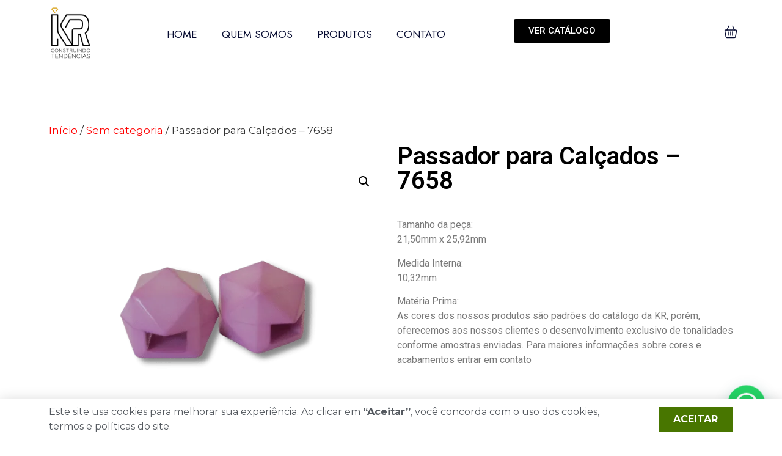

--- FILE ---
content_type: text/html; charset=UTF-8
request_url: https://kraviamentos.com.br/produto/passador-para-calcados-7658/
body_size: 36880
content:
<!doctype html>
<html lang="pt-BR">
<head>
	<meta charset="UTF-8">
	<meta name="viewport" content="width=device-width, initial-scale=1">
	<link rel="profile" href="https://gmpg.org/xfn/11">
	<title>Passador para Calçados &#8211; 7658 &#8211; KR</title>
<meta name='robots' content='max-image-preview:large' />
<link rel='dns-prefetch' href='//use.fontawesome.com' />
<link rel="alternate" type="application/rss+xml" title="Feed para KR &raquo;" href="https://kraviamentos.com.br/feed/" />
<link rel="alternate" type="application/rss+xml" title="Feed de comentários para KR &raquo;" href="https://kraviamentos.com.br/comments/feed/" />
<link rel="alternate" title="oEmbed (JSON)" type="application/json+oembed" href="https://kraviamentos.com.br/wp-json/oembed/1.0/embed?url=https%3A%2F%2Fkraviamentos.com.br%2Fproduto%2Fpassador-para-calcados-7658%2F" />
<link rel="alternate" title="oEmbed (XML)" type="text/xml+oembed" href="https://kraviamentos.com.br/wp-json/oembed/1.0/embed?url=https%3A%2F%2Fkraviamentos.com.br%2Fproduto%2Fpassador-para-calcados-7658%2F&#038;format=xml" />
<style id='wp-img-auto-sizes-contain-inline-css'>
img:is([sizes=auto i],[sizes^="auto," i]){contain-intrinsic-size:3000px 1500px}
/*# sourceURL=wp-img-auto-sizes-contain-inline-css */
</style>
<link rel='stylesheet' id='hfe-widgets-style-css' href='https://kraviamentos.com.br/wp-content/plugins/header-footer-elementor/inc/widgets-css/frontend.css?ver=1.6.41' media='all' />
<style id='wp-emoji-styles-inline-css'>

	img.wp-smiley, img.emoji {
		display: inline !important;
		border: none !important;
		box-shadow: none !important;
		height: 1em !important;
		width: 1em !important;
		margin: 0 0.07em !important;
		vertical-align: -0.1em !important;
		background: none !important;
		padding: 0 !important;
	}
/*# sourceURL=wp-emoji-styles-inline-css */
</style>
<link rel='stylesheet' id='wp-block-library-css' href='https://kraviamentos.com.br/wp-includes/css/dist/block-library/style.min.css?ver=6.9' media='all' />
<link rel='stylesheet' id='wc-blocks-style-css' href='https://kraviamentos.com.br/wp-content/plugins/woocommerce/assets/client/blocks/wc-blocks.css?ver=wc-9.7.2' media='all' />
<style id='global-styles-inline-css'>
:root{--wp--preset--aspect-ratio--square: 1;--wp--preset--aspect-ratio--4-3: 4/3;--wp--preset--aspect-ratio--3-4: 3/4;--wp--preset--aspect-ratio--3-2: 3/2;--wp--preset--aspect-ratio--2-3: 2/3;--wp--preset--aspect-ratio--16-9: 16/9;--wp--preset--aspect-ratio--9-16: 9/16;--wp--preset--color--black: #000000;--wp--preset--color--cyan-bluish-gray: #abb8c3;--wp--preset--color--white: #ffffff;--wp--preset--color--pale-pink: #f78da7;--wp--preset--color--vivid-red: #cf2e2e;--wp--preset--color--luminous-vivid-orange: #ff6900;--wp--preset--color--luminous-vivid-amber: #fcb900;--wp--preset--color--light-green-cyan: #7bdcb5;--wp--preset--color--vivid-green-cyan: #00d084;--wp--preset--color--pale-cyan-blue: #8ed1fc;--wp--preset--color--vivid-cyan-blue: #0693e3;--wp--preset--color--vivid-purple: #9b51e0;--wp--preset--gradient--vivid-cyan-blue-to-vivid-purple: linear-gradient(135deg,rgb(6,147,227) 0%,rgb(155,81,224) 100%);--wp--preset--gradient--light-green-cyan-to-vivid-green-cyan: linear-gradient(135deg,rgb(122,220,180) 0%,rgb(0,208,130) 100%);--wp--preset--gradient--luminous-vivid-amber-to-luminous-vivid-orange: linear-gradient(135deg,rgb(252,185,0) 0%,rgb(255,105,0) 100%);--wp--preset--gradient--luminous-vivid-orange-to-vivid-red: linear-gradient(135deg,rgb(255,105,0) 0%,rgb(207,46,46) 100%);--wp--preset--gradient--very-light-gray-to-cyan-bluish-gray: linear-gradient(135deg,rgb(238,238,238) 0%,rgb(169,184,195) 100%);--wp--preset--gradient--cool-to-warm-spectrum: linear-gradient(135deg,rgb(74,234,220) 0%,rgb(151,120,209) 20%,rgb(207,42,186) 40%,rgb(238,44,130) 60%,rgb(251,105,98) 80%,rgb(254,248,76) 100%);--wp--preset--gradient--blush-light-purple: linear-gradient(135deg,rgb(255,206,236) 0%,rgb(152,150,240) 100%);--wp--preset--gradient--blush-bordeaux: linear-gradient(135deg,rgb(254,205,165) 0%,rgb(254,45,45) 50%,rgb(107,0,62) 100%);--wp--preset--gradient--luminous-dusk: linear-gradient(135deg,rgb(255,203,112) 0%,rgb(199,81,192) 50%,rgb(65,88,208) 100%);--wp--preset--gradient--pale-ocean: linear-gradient(135deg,rgb(255,245,203) 0%,rgb(182,227,212) 50%,rgb(51,167,181) 100%);--wp--preset--gradient--electric-grass: linear-gradient(135deg,rgb(202,248,128) 0%,rgb(113,206,126) 100%);--wp--preset--gradient--midnight: linear-gradient(135deg,rgb(2,3,129) 0%,rgb(40,116,252) 100%);--wp--preset--font-size--small: 13px;--wp--preset--font-size--medium: 20px;--wp--preset--font-size--large: 36px;--wp--preset--font-size--x-large: 42px;--wp--preset--font-family--inter: "Inter", sans-serif;--wp--preset--font-family--cardo: Cardo;--wp--preset--spacing--20: 0.44rem;--wp--preset--spacing--30: 0.67rem;--wp--preset--spacing--40: 1rem;--wp--preset--spacing--50: 1.5rem;--wp--preset--spacing--60: 2.25rem;--wp--preset--spacing--70: 3.38rem;--wp--preset--spacing--80: 5.06rem;--wp--preset--shadow--natural: 6px 6px 9px rgba(0, 0, 0, 0.2);--wp--preset--shadow--deep: 12px 12px 50px rgba(0, 0, 0, 0.4);--wp--preset--shadow--sharp: 6px 6px 0px rgba(0, 0, 0, 0.2);--wp--preset--shadow--outlined: 6px 6px 0px -3px rgb(255, 255, 255), 6px 6px rgb(0, 0, 0);--wp--preset--shadow--crisp: 6px 6px 0px rgb(0, 0, 0);}:where(.is-layout-flex){gap: 0.5em;}:where(.is-layout-grid){gap: 0.5em;}body .is-layout-flex{display: flex;}.is-layout-flex{flex-wrap: wrap;align-items: center;}.is-layout-flex > :is(*, div){margin: 0;}body .is-layout-grid{display: grid;}.is-layout-grid > :is(*, div){margin: 0;}:where(.wp-block-columns.is-layout-flex){gap: 2em;}:where(.wp-block-columns.is-layout-grid){gap: 2em;}:where(.wp-block-post-template.is-layout-flex){gap: 1.25em;}:where(.wp-block-post-template.is-layout-grid){gap: 1.25em;}.has-black-color{color: var(--wp--preset--color--black) !important;}.has-cyan-bluish-gray-color{color: var(--wp--preset--color--cyan-bluish-gray) !important;}.has-white-color{color: var(--wp--preset--color--white) !important;}.has-pale-pink-color{color: var(--wp--preset--color--pale-pink) !important;}.has-vivid-red-color{color: var(--wp--preset--color--vivid-red) !important;}.has-luminous-vivid-orange-color{color: var(--wp--preset--color--luminous-vivid-orange) !important;}.has-luminous-vivid-amber-color{color: var(--wp--preset--color--luminous-vivid-amber) !important;}.has-light-green-cyan-color{color: var(--wp--preset--color--light-green-cyan) !important;}.has-vivid-green-cyan-color{color: var(--wp--preset--color--vivid-green-cyan) !important;}.has-pale-cyan-blue-color{color: var(--wp--preset--color--pale-cyan-blue) !important;}.has-vivid-cyan-blue-color{color: var(--wp--preset--color--vivid-cyan-blue) !important;}.has-vivid-purple-color{color: var(--wp--preset--color--vivid-purple) !important;}.has-black-background-color{background-color: var(--wp--preset--color--black) !important;}.has-cyan-bluish-gray-background-color{background-color: var(--wp--preset--color--cyan-bluish-gray) !important;}.has-white-background-color{background-color: var(--wp--preset--color--white) !important;}.has-pale-pink-background-color{background-color: var(--wp--preset--color--pale-pink) !important;}.has-vivid-red-background-color{background-color: var(--wp--preset--color--vivid-red) !important;}.has-luminous-vivid-orange-background-color{background-color: var(--wp--preset--color--luminous-vivid-orange) !important;}.has-luminous-vivid-amber-background-color{background-color: var(--wp--preset--color--luminous-vivid-amber) !important;}.has-light-green-cyan-background-color{background-color: var(--wp--preset--color--light-green-cyan) !important;}.has-vivid-green-cyan-background-color{background-color: var(--wp--preset--color--vivid-green-cyan) !important;}.has-pale-cyan-blue-background-color{background-color: var(--wp--preset--color--pale-cyan-blue) !important;}.has-vivid-cyan-blue-background-color{background-color: var(--wp--preset--color--vivid-cyan-blue) !important;}.has-vivid-purple-background-color{background-color: var(--wp--preset--color--vivid-purple) !important;}.has-black-border-color{border-color: var(--wp--preset--color--black) !important;}.has-cyan-bluish-gray-border-color{border-color: var(--wp--preset--color--cyan-bluish-gray) !important;}.has-white-border-color{border-color: var(--wp--preset--color--white) !important;}.has-pale-pink-border-color{border-color: var(--wp--preset--color--pale-pink) !important;}.has-vivid-red-border-color{border-color: var(--wp--preset--color--vivid-red) !important;}.has-luminous-vivid-orange-border-color{border-color: var(--wp--preset--color--luminous-vivid-orange) !important;}.has-luminous-vivid-amber-border-color{border-color: var(--wp--preset--color--luminous-vivid-amber) !important;}.has-light-green-cyan-border-color{border-color: var(--wp--preset--color--light-green-cyan) !important;}.has-vivid-green-cyan-border-color{border-color: var(--wp--preset--color--vivid-green-cyan) !important;}.has-pale-cyan-blue-border-color{border-color: var(--wp--preset--color--pale-cyan-blue) !important;}.has-vivid-cyan-blue-border-color{border-color: var(--wp--preset--color--vivid-cyan-blue) !important;}.has-vivid-purple-border-color{border-color: var(--wp--preset--color--vivid-purple) !important;}.has-vivid-cyan-blue-to-vivid-purple-gradient-background{background: var(--wp--preset--gradient--vivid-cyan-blue-to-vivid-purple) !important;}.has-light-green-cyan-to-vivid-green-cyan-gradient-background{background: var(--wp--preset--gradient--light-green-cyan-to-vivid-green-cyan) !important;}.has-luminous-vivid-amber-to-luminous-vivid-orange-gradient-background{background: var(--wp--preset--gradient--luminous-vivid-amber-to-luminous-vivid-orange) !important;}.has-luminous-vivid-orange-to-vivid-red-gradient-background{background: var(--wp--preset--gradient--luminous-vivid-orange-to-vivid-red) !important;}.has-very-light-gray-to-cyan-bluish-gray-gradient-background{background: var(--wp--preset--gradient--very-light-gray-to-cyan-bluish-gray) !important;}.has-cool-to-warm-spectrum-gradient-background{background: var(--wp--preset--gradient--cool-to-warm-spectrum) !important;}.has-blush-light-purple-gradient-background{background: var(--wp--preset--gradient--blush-light-purple) !important;}.has-blush-bordeaux-gradient-background{background: var(--wp--preset--gradient--blush-bordeaux) !important;}.has-luminous-dusk-gradient-background{background: var(--wp--preset--gradient--luminous-dusk) !important;}.has-pale-ocean-gradient-background{background: var(--wp--preset--gradient--pale-ocean) !important;}.has-electric-grass-gradient-background{background: var(--wp--preset--gradient--electric-grass) !important;}.has-midnight-gradient-background{background: var(--wp--preset--gradient--midnight) !important;}.has-small-font-size{font-size: var(--wp--preset--font-size--small) !important;}.has-medium-font-size{font-size: var(--wp--preset--font-size--medium) !important;}.has-large-font-size{font-size: var(--wp--preset--font-size--large) !important;}.has-x-large-font-size{font-size: var(--wp--preset--font-size--x-large) !important;}
/*# sourceURL=global-styles-inline-css */
</style>

<style id='classic-theme-styles-inline-css'>
/*! This file is auto-generated */
.wp-block-button__link{color:#fff;background-color:#32373c;border-radius:9999px;box-shadow:none;text-decoration:none;padding:calc(.667em + 2px) calc(1.333em + 2px);font-size:1.125em}.wp-block-file__button{background:#32373c;color:#fff;text-decoration:none}
/*# sourceURL=/wp-includes/css/classic-themes.min.css */
</style>
<link rel='stylesheet' id='jet-engine-frontend-css' href='https://kraviamentos.com.br/wp-content/plugins/jet-engine/assets/css/frontend.css?ver=3.5.4' media='all' />
<link rel='stylesheet' id='photoswipe-css' href='https://kraviamentos.com.br/wp-content/plugins/woocommerce/assets/css/photoswipe/photoswipe.min.css?ver=9.7.2' media='all' />
<link rel='stylesheet' id='photoswipe-default-skin-css' href='https://kraviamentos.com.br/wp-content/plugins/woocommerce/assets/css/photoswipe/default-skin/default-skin.min.css?ver=9.7.2' media='all' />
<link rel='stylesheet' id='woocommerce-layout-css' href='https://kraviamentos.com.br/wp-content/plugins/woocommerce/assets/css/woocommerce-layout.css?ver=9.7.2' media='all' />
<link rel='stylesheet' id='woocommerce-smallscreen-css' href='https://kraviamentos.com.br/wp-content/plugins/woocommerce/assets/css/woocommerce-smallscreen.css?ver=9.7.2' media='only screen and (max-width: 768px)' />
<link rel='stylesheet' id='woocommerce-general-css' href='https://kraviamentos.com.br/wp-content/plugins/woocommerce/assets/css/woocommerce.css?ver=9.7.2' media='all' />
<style id='woocommerce-inline-inline-css'>
.woocommerce form .form-row .required { visibility: visible; }
/*# sourceURL=woocommerce-inline-inline-css */
</style>
<link rel='stylesheet' id='wt-woocommerce-related-products-css' href='https://kraviamentos.com.br/wp-content/plugins/wt-woocommerce-related-products/public/css/custom-related-products-public.css?ver=1.5.7' media='all' />
<link rel='stylesheet' id='carousel-css-css' href='https://kraviamentos.com.br/wp-content/plugins/wt-woocommerce-related-products/public/css/owl.carousel.min.css?ver=1.5.7' media='all' />
<link rel='stylesheet' id='carousel-theme-css-css' href='https://kraviamentos.com.br/wp-content/plugins/wt-woocommerce-related-products/public/css/owl.theme.default.min.css?ver=1.5.7' media='all' />
<link rel='stylesheet' id='hfe-style-css' href='https://kraviamentos.com.br/wp-content/plugins/header-footer-elementor/assets/css/header-footer-elementor.css?ver=1.6.41' media='all' />
<link rel='stylesheet' id='jet-blocks-css' href='https://kraviamentos.com.br/wp-content/uploads/elementor/css/custom-jet-blocks.css?ver=1.3.14' media='all' />
<link rel='stylesheet' id='elementor-frontend-css' href='https://kraviamentos.com.br/wp-content/uploads/elementor/css/custom-frontend.min.css?ver=1766433796' media='all' />
<style id='elementor-frontend-inline-css'>
.elementor-kit-987{--e-global-color-primary:#6EC1E4;--e-global-color-secondary:#54595F;--e-global-color-text:#7A7A7A;--e-global-color-accent:#61CE70;--e-global-color-bec4bca:#2D6A96;--e-global-color-cea4da4:#487600;--e-global-color-81e0f31:#000000;--e-global-color-ea4c2da:#000000;--e-global-color-ec27847:#DAA520;--e-global-typography-primary-font-family:"Roboto";--e-global-typography-primary-font-weight:600;--e-global-typography-secondary-font-family:"Roboto Slab";--e-global-typography-secondary-font-weight:400;--e-global-typography-text-font-family:"Roboto";--e-global-typography-text-font-weight:400;--e-global-typography-accent-font-family:"Roboto";--e-global-typography-accent-font-weight:500;}.elementor-kit-987 e-page-transition{background-color:#FFBC7D;}.elementor-section.elementor-section-boxed > .elementor-container{max-width:1140px;}.e-con{--container-max-width:1140px;}.elementor-widget:not(:last-child){margin-block-end:20px;}.elementor-element{--widgets-spacing:20px 20px;}{}h1.entry-title{display:var(--page-title-display);}.site-header{padding-inline-end:0px;padding-inline-start:0px;}@media(max-width:1024px){.elementor-section.elementor-section-boxed > .elementor-container{max-width:1024px;}.e-con{--container-max-width:1024px;}}@media(max-width:767px){.elementor-section.elementor-section-boxed > .elementor-container{max-width:767px;}.e-con{--container-max-width:767px;}}
.elementor-widget-nested-tabs.elementor-widget-n-tabs > .elementor-widget-container > .e-n-tabs[data-touch-mode="false"] > .e-n-tabs-heading > .e-n-tab-title[aria-selected="false"]:hover{background:var( --e-global-color-accent );}.elementor-widget-nested-tabs.elementor-widget-n-tabs > .elementor-widget-container > .e-n-tabs > .e-n-tabs-heading > .e-n-tab-title[aria-selected="true"], .elementor-widget-nested-tabs.elementor-widget-n-tabs > .elementor-widget-container > .e-n-tabs[data-touch-mode="true"] > .e-n-tabs-heading > .e-n-tab-title[aria-selected="false"]:hover{background:var( --e-global-color-accent );}.elementor-widget-nested-tabs.elementor-widget-n-tabs > .elementor-widget-container > .e-n-tabs > .e-n-tabs-heading > :is( .e-n-tab-title > .e-n-tab-title-text, .e-n-tab-title ){font-family:var( --e-global-typography-accent-font-family ), Sans-serif;font-weight:var( --e-global-typography-accent-font-weight );}.elementor-widget-heading .elementor-heading-title{color:var( --e-global-color-primary );font-family:var( --e-global-typography-primary-font-family ), Sans-serif;font-weight:var( --e-global-typography-primary-font-weight );}.elementor-widget-image .widget-image-caption{color:var( --e-global-color-text );font-family:var( --e-global-typography-text-font-family ), Sans-serif;font-weight:var( --e-global-typography-text-font-weight );}.elementor-widget-text-editor{color:var( --e-global-color-text );font-family:var( --e-global-typography-text-font-family ), Sans-serif;font-weight:var( --e-global-typography-text-font-weight );}.elementor-widget-text-editor.elementor-drop-cap-view-stacked .elementor-drop-cap{background-color:var( --e-global-color-primary );}.elementor-widget-text-editor.elementor-drop-cap-view-framed .elementor-drop-cap, .elementor-widget-text-editor.elementor-drop-cap-view-default .elementor-drop-cap{color:var( --e-global-color-primary );border-color:var( --e-global-color-primary );}.elementor-widget-button .elementor-button{background-color:var( --e-global-color-accent );font-family:var( --e-global-typography-accent-font-family ), Sans-serif;font-weight:var( --e-global-typography-accent-font-weight );}.elementor-widget-divider{--divider-color:var( --e-global-color-secondary );}.elementor-widget-divider .elementor-divider__text{color:var( --e-global-color-secondary );font-family:var( --e-global-typography-secondary-font-family ), Sans-serif;font-weight:var( --e-global-typography-secondary-font-weight );}.elementor-widget-divider.elementor-view-stacked .elementor-icon{background-color:var( --e-global-color-secondary );}.elementor-widget-divider.elementor-view-framed .elementor-icon, .elementor-widget-divider.elementor-view-default .elementor-icon{color:var( --e-global-color-secondary );border-color:var( --e-global-color-secondary );}.elementor-widget-divider.elementor-view-framed .elementor-icon, .elementor-widget-divider.elementor-view-default .elementor-icon svg{fill:var( --e-global-color-secondary );}.elementor-widget-image-box .elementor-image-box-title{color:var( --e-global-color-primary );font-family:var( --e-global-typography-primary-font-family ), Sans-serif;font-weight:var( --e-global-typography-primary-font-weight );}.elementor-widget-image-box .elementor-image-box-description{color:var( --e-global-color-text );font-family:var( --e-global-typography-text-font-family ), Sans-serif;font-weight:var( --e-global-typography-text-font-weight );}.elementor-widget-icon.elementor-view-stacked .elementor-icon{background-color:var( --e-global-color-primary );}.elementor-widget-icon.elementor-view-framed .elementor-icon, .elementor-widget-icon.elementor-view-default .elementor-icon{color:var( --e-global-color-primary );border-color:var( --e-global-color-primary );}.elementor-widget-icon.elementor-view-framed .elementor-icon, .elementor-widget-icon.elementor-view-default .elementor-icon svg{fill:var( --e-global-color-primary );}.elementor-widget-icon-box.elementor-view-stacked .elementor-icon{background-color:var( --e-global-color-primary );}.elementor-widget-icon-box.elementor-view-framed .elementor-icon, .elementor-widget-icon-box.elementor-view-default .elementor-icon{fill:var( --e-global-color-primary );color:var( --e-global-color-primary );border-color:var( --e-global-color-primary );}.elementor-widget-icon-box .elementor-icon-box-title{color:var( --e-global-color-primary );}.elementor-widget-icon-box .elementor-icon-box-title, .elementor-widget-icon-box .elementor-icon-box-title a{font-family:var( --e-global-typography-primary-font-family ), Sans-serif;font-weight:var( --e-global-typography-primary-font-weight );}.elementor-widget-icon-box .elementor-icon-box-description{color:var( --e-global-color-text );font-family:var( --e-global-typography-text-font-family ), Sans-serif;font-weight:var( --e-global-typography-text-font-weight );}.elementor-widget-star-rating .elementor-star-rating__title{color:var( --e-global-color-text );font-family:var( --e-global-typography-text-font-family ), Sans-serif;font-weight:var( --e-global-typography-text-font-weight );}.elementor-widget-image-gallery .gallery-item .gallery-caption{font-family:var( --e-global-typography-accent-font-family ), Sans-serif;font-weight:var( --e-global-typography-accent-font-weight );}.elementor-widget-icon-list .elementor-icon-list-item:not(:last-child):after{border-color:var( --e-global-color-text );}.elementor-widget-icon-list .elementor-icon-list-icon i{color:var( --e-global-color-primary );}.elementor-widget-icon-list .elementor-icon-list-icon svg{fill:var( --e-global-color-primary );}.elementor-widget-icon-list .elementor-icon-list-item > .elementor-icon-list-text, .elementor-widget-icon-list .elementor-icon-list-item > a{font-family:var( --e-global-typography-text-font-family ), Sans-serif;font-weight:var( --e-global-typography-text-font-weight );}.elementor-widget-icon-list .elementor-icon-list-text{color:var( --e-global-color-secondary );}.elementor-widget-counter .elementor-counter-number-wrapper{color:var( --e-global-color-primary );font-family:var( --e-global-typography-primary-font-family ), Sans-serif;font-weight:var( --e-global-typography-primary-font-weight );}.elementor-widget-counter .elementor-counter-title{color:var( --e-global-color-secondary );font-family:var( --e-global-typography-secondary-font-family ), Sans-serif;font-weight:var( --e-global-typography-secondary-font-weight );}.elementor-widget-progress .elementor-progress-wrapper .elementor-progress-bar{background-color:var( --e-global-color-primary );}.elementor-widget-progress .elementor-title{color:var( --e-global-color-primary );font-family:var( --e-global-typography-text-font-family ), Sans-serif;font-weight:var( --e-global-typography-text-font-weight );}.elementor-widget-testimonial .elementor-testimonial-content{color:var( --e-global-color-text );font-family:var( --e-global-typography-text-font-family ), Sans-serif;font-weight:var( --e-global-typography-text-font-weight );}.elementor-widget-testimonial .elementor-testimonial-name{color:var( --e-global-color-primary );font-family:var( --e-global-typography-primary-font-family ), Sans-serif;font-weight:var( --e-global-typography-primary-font-weight );}.elementor-widget-testimonial .elementor-testimonial-job{color:var( --e-global-color-secondary );font-family:var( --e-global-typography-secondary-font-family ), Sans-serif;font-weight:var( --e-global-typography-secondary-font-weight );}.elementor-widget-tabs .elementor-tab-title, .elementor-widget-tabs .elementor-tab-title a{color:var( --e-global-color-primary );}.elementor-widget-tabs .elementor-tab-title.elementor-active,
					 .elementor-widget-tabs .elementor-tab-title.elementor-active a{color:var( --e-global-color-accent );}.elementor-widget-tabs .elementor-tab-title{font-family:var( --e-global-typography-primary-font-family ), Sans-serif;font-weight:var( --e-global-typography-primary-font-weight );}.elementor-widget-tabs .elementor-tab-content{color:var( --e-global-color-text );font-family:var( --e-global-typography-text-font-family ), Sans-serif;font-weight:var( --e-global-typography-text-font-weight );}.elementor-widget-accordion .elementor-accordion-icon, .elementor-widget-accordion .elementor-accordion-title{color:var( --e-global-color-primary );}.elementor-widget-accordion .elementor-accordion-icon svg{fill:var( --e-global-color-primary );}.elementor-widget-accordion .elementor-active .elementor-accordion-icon, .elementor-widget-accordion .elementor-active .elementor-accordion-title{color:var( --e-global-color-accent );}.elementor-widget-accordion .elementor-active .elementor-accordion-icon svg{fill:var( --e-global-color-accent );}.elementor-widget-accordion .elementor-accordion-title{font-family:var( --e-global-typography-primary-font-family ), Sans-serif;font-weight:var( --e-global-typography-primary-font-weight );}.elementor-widget-accordion .elementor-tab-content{color:var( --e-global-color-text );font-family:var( --e-global-typography-text-font-family ), Sans-serif;font-weight:var( --e-global-typography-text-font-weight );}.elementor-widget-toggle .elementor-toggle-title, .elementor-widget-toggle .elementor-toggle-icon{color:var( --e-global-color-primary );}.elementor-widget-toggle .elementor-toggle-icon svg{fill:var( --e-global-color-primary );}.elementor-widget-toggle .elementor-tab-title.elementor-active a, .elementor-widget-toggle .elementor-tab-title.elementor-active .elementor-toggle-icon{color:var( --e-global-color-accent );}.elementor-widget-toggle .elementor-toggle-title{font-family:var( --e-global-typography-primary-font-family ), Sans-serif;font-weight:var( --e-global-typography-primary-font-weight );}.elementor-widget-toggle .elementor-tab-content{color:var( --e-global-color-text );font-family:var( --e-global-typography-text-font-family ), Sans-serif;font-weight:var( --e-global-typography-text-font-weight );}.elementor-widget-alert .elementor-alert-title{font-family:var( --e-global-typography-primary-font-family ), Sans-serif;font-weight:var( --e-global-typography-primary-font-weight );}.elementor-widget-alert .elementor-alert-description{font-family:var( --e-global-typography-text-font-family ), Sans-serif;font-weight:var( --e-global-typography-text-font-weight );}.elementor-widget-retina .hfe-retina-image-container .hfe-retina-img{border-color:var( --e-global-color-primary );}.elementor-widget-retina .widget-image-caption{color:var( --e-global-color-text );font-family:var( --e-global-typography-text-font-family ), Sans-serif;font-weight:var( --e-global-typography-text-font-weight );}.elementor-widget-copyright .hfe-copyright-wrapper a, .elementor-widget-copyright .hfe-copyright-wrapper{color:var( --e-global-color-text );}.elementor-widget-copyright .hfe-copyright-wrapper, .elementor-widget-copyright .hfe-copyright-wrapper a{font-family:var( --e-global-typography-text-font-family ), Sans-serif;font-weight:var( --e-global-typography-text-font-weight );}.elementor-widget-navigation-menu .menu-item a.hfe-menu-item.elementor-button{background-color:var( --e-global-color-accent );font-family:var( --e-global-typography-accent-font-family ), Sans-serif;font-weight:var( --e-global-typography-accent-font-weight );}.elementor-widget-navigation-menu .menu-item a.hfe-menu-item.elementor-button:hover{background-color:var( --e-global-color-accent );}.elementor-widget-navigation-menu a.hfe-menu-item, .elementor-widget-navigation-menu a.hfe-sub-menu-item{font-family:var( --e-global-typography-primary-font-family ), Sans-serif;font-weight:var( --e-global-typography-primary-font-weight );}.elementor-widget-navigation-menu .menu-item a.hfe-menu-item, .elementor-widget-navigation-menu .sub-menu a.hfe-sub-menu-item{color:var( --e-global-color-text );}.elementor-widget-navigation-menu .menu-item a.hfe-menu-item:hover,
								.elementor-widget-navigation-menu .sub-menu a.hfe-sub-menu-item:hover,
								.elementor-widget-navigation-menu .menu-item.current-menu-item a.hfe-menu-item,
								.elementor-widget-navigation-menu .menu-item a.hfe-menu-item.highlighted,
								.elementor-widget-navigation-menu .menu-item a.hfe-menu-item:focus{color:var( --e-global-color-accent );}.elementor-widget-navigation-menu .hfe-nav-menu-layout:not(.hfe-pointer__framed) .menu-item.parent a.hfe-menu-item:before,
								.elementor-widget-navigation-menu .hfe-nav-menu-layout:not(.hfe-pointer__framed) .menu-item.parent a.hfe-menu-item:after{background-color:var( --e-global-color-accent );}.elementor-widget-navigation-menu .hfe-nav-menu-layout:not(.hfe-pointer__framed) .menu-item.parent .sub-menu .hfe-has-submenu-container a:after{background-color:var( --e-global-color-accent );}.elementor-widget-navigation-menu .hfe-pointer__framed .menu-item.parent a.hfe-menu-item:before,
								.elementor-widget-navigation-menu .hfe-pointer__framed .menu-item.parent a.hfe-menu-item:after{border-color:var( --e-global-color-accent );}
							.elementor-widget-navigation-menu .sub-menu li a.hfe-sub-menu-item,
							.elementor-widget-navigation-menu nav.hfe-dropdown li a.hfe-sub-menu-item,
							.elementor-widget-navigation-menu nav.hfe-dropdown li a.hfe-menu-item,
							.elementor-widget-navigation-menu nav.hfe-dropdown-expandible li a.hfe-menu-item,
							.elementor-widget-navigation-menu nav.hfe-dropdown-expandible li a.hfe-sub-menu-item{font-family:var( --e-global-typography-accent-font-family ), Sans-serif;font-weight:var( --e-global-typography-accent-font-weight );}.elementor-widget-page-title .elementor-heading-title, .elementor-widget-page-title .hfe-page-title a{font-family:var( --e-global-typography-primary-font-family ), Sans-serif;font-weight:var( --e-global-typography-primary-font-weight );color:var( --e-global-color-primary );}.elementor-widget-page-title .hfe-page-title-icon i{color:var( --e-global-color-primary );}.elementor-widget-page-title .hfe-page-title-icon svg{fill:var( --e-global-color-primary );}.elementor-widget-hfe-site-title .elementor-heading-title, .elementor-widget-hfe-site-title .hfe-heading a{font-family:var( --e-global-typography-primary-font-family ), Sans-serif;font-weight:var( --e-global-typography-primary-font-weight );}.elementor-widget-hfe-site-title .hfe-heading-text{color:var( --e-global-color-primary );}.elementor-widget-hfe-site-title .hfe-icon i{color:var( --e-global-color-primary );}.elementor-widget-hfe-site-title .hfe-icon svg{fill:var( --e-global-color-primary );}.elementor-widget-hfe-site-tagline .hfe-site-tagline{font-family:var( --e-global-typography-secondary-font-family ), Sans-serif;font-weight:var( --e-global-typography-secondary-font-weight );color:var( --e-global-color-secondary );}.elementor-widget-hfe-site-tagline .hfe-icon i{color:var( --e-global-color-primary );}.elementor-widget-hfe-site-tagline .hfe-icon svg{fill:var( --e-global-color-primary );}.elementor-widget-site-logo .hfe-site-logo-container .hfe-site-logo-img{border-color:var( --e-global-color-primary );}.elementor-widget-site-logo .widget-image-caption{color:var( --e-global-color-text );font-family:var( --e-global-typography-text-font-family ), Sans-serif;font-weight:var( --e-global-typography-text-font-weight );}.elementor-widget-hfe-search-button input[type="search"].hfe-search-form__input,.elementor-widget-hfe-search-button .hfe-search-icon-toggle{font-family:var( --e-global-typography-primary-font-family ), Sans-serif;font-weight:var( --e-global-typography-primary-font-weight );}.elementor-widget-hfe-search-button .hfe-search-form__input{color:var( --e-global-color-text );}.elementor-widget-hfe-search-button .hfe-search-form__input::placeholder{color:var( --e-global-color-text );}.elementor-widget-hfe-search-button .hfe-search-form__container, .elementor-widget-hfe-search-button .hfe-search-icon-toggle .hfe-search-form__input,.elementor-widget-hfe-search-button .hfe-input-focus .hfe-search-icon-toggle .hfe-search-form__input{border-color:var( --e-global-color-primary );}.elementor-widget-hfe-search-button .hfe-search-form__input:focus::placeholder{color:var( --e-global-color-text );}.elementor-widget-hfe-search-button .hfe-search-form__container button#clear-with-button,
					.elementor-widget-hfe-search-button .hfe-search-form__container button#clear,
					.elementor-widget-hfe-search-button .hfe-search-icon-toggle button#clear{color:var( --e-global-color-text );}.elementor-widget-hfe-cart .hfe-menu-cart__toggle .elementor-button{font-family:var( --e-global-typography-primary-font-family ), Sans-serif;font-weight:var( --e-global-typography-primary-font-weight );}.elementor-widget-jet-auth-links .jet-auth-links__login .jet-auth-links__item{font-family:var( --e-global-typography-text-font-family ), Sans-serif;font-weight:var( --e-global-typography-text-font-weight );color:var( --e-global-color-accent );}.elementor-widget-jet-auth-links .jet-auth-links__login .jet-auth-links__prefix{font-family:var( --e-global-typography-text-font-family ), Sans-serif;font-weight:var( --e-global-typography-text-font-weight );}.elementor-widget-jet-auth-links .jet-auth-links__logout .jet-auth-links__item{font-family:var( --e-global-typography-text-font-family ), Sans-serif;font-weight:var( --e-global-typography-text-font-weight );color:var( --e-global-color-accent );}.elementor-widget-jet-auth-links .jet-auth-links__logout .jet-auth-links__prefix{font-family:var( --e-global-typography-text-font-family ), Sans-serif;font-weight:var( --e-global-typography-text-font-weight );}.elementor-widget-jet-auth-links .jet-auth-links__register .jet-auth-links__item{font-family:var( --e-global-typography-text-font-family ), Sans-serif;font-weight:var( --e-global-typography-text-font-weight );color:var( --e-global-color-accent );}.elementor-widget-jet-auth-links .jet-auth-links__register .jet-auth-links__prefix{font-family:var( --e-global-typography-text-font-family ), Sans-serif;font-weight:var( --e-global-typography-text-font-weight );}.elementor-widget-jet-auth-links .jet-auth-links__registered .jet-auth-links__item{font-family:var( --e-global-typography-text-font-family ), Sans-serif;font-weight:var( --e-global-typography-text-font-weight );color:var( --e-global-color-accent );}.elementor-widget-jet-auth-links .jet-auth-links__registered .jet-auth-links__prefix{font-family:var( --e-global-typography-text-font-family ), Sans-serif;font-weight:var( --e-global-typography-text-font-weight );}.elementor-widget-jet-hamburger-panel .jet-hamburger-panel__toggle{background-color:var( --e-global-color-primary );}.elementor-widget-jet-hamburger-panel .jet-hamburger-panel__toggle:hover{background-color:var( --e-global-color-primary );}.elementor-widget-jet-hamburger-panel .jet-hamburger-panel__toggle-label{font-family:var( --e-global-typography-primary-font-family ), Sans-serif;font-weight:var( --e-global-typography-primary-font-weight );}.elementor-widget-jet-hamburger-panel .jet-hamburger-panel__toggle:hover .jet-hamburger-panel__toggle-label{font-family:var( --e-global-typography-primary-font-family ), Sans-serif;font-weight:var( --e-global-typography-primary-font-weight );}.elementor-widget-jet-logo .jet-logo__text{color:var( --e-global-color-accent );font-family:var( --e-global-typography-primary-font-family ), Sans-serif;font-weight:var( --e-global-typography-primary-font-weight );}.elementor-widget-jet-smart-filters-checkboxes .jet-filter-items-moreless__toggle{font-family:var( --e-global-typography-primary-font-family ), Sans-serif;font-weight:var( --e-global-typography-primary-font-weight );}.elementor-widget-jet-smart-filters-checkboxes .apply-filters__button, .elementor-widget-jet-smart-filters-checkboxes .jet-filter-items-dropdown__apply-button{font-family:var( --e-global-typography-primary-font-family ), Sans-serif;font-weight:var( --e-global-typography-primary-font-weight );}.elementor-widget-jet-smart-filters-select .apply-filters__button, .elementor-widget-jet-smart-filters-select .jet-filter-items-dropdown__apply-button{font-family:var( --e-global-typography-primary-font-family ), Sans-serif;font-weight:var( --e-global-typography-primary-font-weight );}.elementor-widget-jet-smart-filters-range .apply-filters__button, .elementor-widget-jet-smart-filters-range .jet-filter-items-dropdown__apply-button{font-family:var( --e-global-typography-primary-font-family ), Sans-serif;font-weight:var( --e-global-typography-primary-font-weight );}.elementor-widget-jet-smart-filters-check-range .jet-filter-items-moreless__toggle{font-family:var( --e-global-typography-primary-font-family ), Sans-serif;font-weight:var( --e-global-typography-primary-font-weight );}.elementor-widget-jet-smart-filters-check-range .apply-filters__button, .elementor-widget-jet-smart-filters-check-range .jet-filter-items-dropdown__apply-button{font-family:var( --e-global-typography-primary-font-family ), Sans-serif;font-weight:var( --e-global-typography-primary-font-weight );}.elementor-widget-jet-smart-filters-date-period .apply-filters__button, .elementor-widget-jet-smart-filters-date-period .jet-filter-items-dropdown__apply-button{font-family:var( --e-global-typography-primary-font-family ), Sans-serif;font-weight:var( --e-global-typography-primary-font-weight );}.elementor-widget-jet-smart-filters-radio .jet-filter-items-moreless__toggle{font-family:var( --e-global-typography-primary-font-family ), Sans-serif;font-weight:var( --e-global-typography-primary-font-weight );}.elementor-widget-jet-smart-filters-radio .apply-filters__button, .elementor-widget-jet-smart-filters-radio .jet-filter-items-dropdown__apply-button{font-family:var( --e-global-typography-primary-font-family ), Sans-serif;font-weight:var( --e-global-typography-primary-font-weight );}.elementor-widget-jet-smart-filters-rating .apply-filters__button{font-family:var( --e-global-typography-primary-font-family ), Sans-serif;font-weight:var( --e-global-typography-primary-font-weight );}.elementor-widget-jet-smart-filters-alphabet .apply-filters__button, .elementor-widget-jet-smart-filters-alphabet .jet-filter-items-dropdown__apply-button{font-family:var( --e-global-typography-primary-font-family ), Sans-serif;font-weight:var( --e-global-typography-primary-font-weight );}.elementor-widget-jet-smart-filters-search .jet-search-filter__submit{font-family:var( --e-global-typography-primary-font-family ), Sans-serif;font-weight:var( --e-global-typography-primary-font-weight );}.elementor-widget-jet-smart-filters-color-image .jet-filter-items-moreless__toggle{font-family:var( --e-global-typography-primary-font-family ), Sans-serif;font-weight:var( --e-global-typography-primary-font-weight );}.elementor-widget-jet-smart-filters-color-image .apply-filters__button, .elementor-widget-jet-smart-filters-color-image .jet-filter-items-dropdown__apply-button{font-family:var( --e-global-typography-primary-font-family ), Sans-serif;font-weight:var( --e-global-typography-primary-font-weight );}.elementor-widget-jet-smart-filters-sorting .apply-filters__button{font-family:var( --e-global-typography-primary-font-family ), Sans-serif;font-weight:var( --e-global-typography-primary-font-weight );}.elementor-widget-jet-smart-filters-apply-button .apply-filters__button{font-family:var( --e-global-typography-primary-font-family ), Sans-serif;font-weight:var( --e-global-typography-primary-font-weight );}.elementor-widget-jet-smart-filters-remove-filters .jet-remove-all-filters__button{font-family:var( --e-global-typography-primary-font-family ), Sans-serif;font-weight:var( --e-global-typography-primary-font-weight );}.elementor-widget-jet-woo-builder-products-pagination .jet-woo-builder-shop-pagination .page-numbers{font-family:var( --e-global-typography-text-font-family ), Sans-serif;font-weight:var( --e-global-typography-text-font-weight );}.elementor-widget-text-path{font-family:var( --e-global-typography-text-font-family ), Sans-serif;font-weight:var( --e-global-typography-text-font-weight );}.elementor-widget-theme-site-logo .widget-image-caption{color:var( --e-global-color-text );font-family:var( --e-global-typography-text-font-family ), Sans-serif;font-weight:var( --e-global-typography-text-font-weight );}.elementor-widget-theme-site-title .elementor-heading-title{color:var( --e-global-color-primary );font-family:var( --e-global-typography-primary-font-family ), Sans-serif;font-weight:var( --e-global-typography-primary-font-weight );}.elementor-widget-theme-page-title .elementor-heading-title{color:var( --e-global-color-primary );font-family:var( --e-global-typography-primary-font-family ), Sans-serif;font-weight:var( --e-global-typography-primary-font-weight );}.elementor-widget-theme-post-title .elementor-heading-title{color:var( --e-global-color-primary );font-family:var( --e-global-typography-primary-font-family ), Sans-serif;font-weight:var( --e-global-typography-primary-font-weight );}.elementor-widget-theme-post-excerpt .elementor-widget-container{color:var( --e-global-color-text );font-family:var( --e-global-typography-text-font-family ), Sans-serif;font-weight:var( --e-global-typography-text-font-weight );}.elementor-widget-theme-post-content{color:var( --e-global-color-text );font-family:var( --e-global-typography-text-font-family ), Sans-serif;font-weight:var( --e-global-typography-text-font-weight );}.elementor-widget-theme-post-featured-image .widget-image-caption{color:var( --e-global-color-text );font-family:var( --e-global-typography-text-font-family ), Sans-serif;font-weight:var( --e-global-typography-text-font-weight );}.elementor-widget-theme-archive-title .elementor-heading-title{color:var( --e-global-color-primary );font-family:var( --e-global-typography-primary-font-family ), Sans-serif;font-weight:var( --e-global-typography-primary-font-weight );}.elementor-widget-archive-posts .elementor-button{background-color:var( --e-global-color-accent );font-family:var( --e-global-typography-accent-font-family ), Sans-serif;font-weight:var( --e-global-typography-accent-font-weight );}.elementor-widget-archive-posts .elementor-post__title, .elementor-widget-archive-posts .elementor-post__title a{color:var( --e-global-color-secondary );font-family:var( --e-global-typography-primary-font-family ), Sans-serif;font-weight:var( --e-global-typography-primary-font-weight );}.elementor-widget-archive-posts .elementor-post__meta-data{font-family:var( --e-global-typography-secondary-font-family ), Sans-serif;font-weight:var( --e-global-typography-secondary-font-weight );}.elementor-widget-archive-posts .elementor-post__excerpt p{font-family:var( --e-global-typography-text-font-family ), Sans-serif;font-weight:var( --e-global-typography-text-font-weight );}.elementor-widget-archive-posts .elementor-post__read-more{color:var( --e-global-color-accent );}.elementor-widget-archive-posts a.elementor-post__read-more{font-family:var( --e-global-typography-accent-font-family ), Sans-serif;font-weight:var( --e-global-typography-accent-font-weight );}.elementor-widget-archive-posts .elementor-post__card .elementor-post__badge{background-color:var( --e-global-color-accent );font-family:var( --e-global-typography-accent-font-family ), Sans-serif;font-weight:var( --e-global-typography-accent-font-weight );}.elementor-widget-archive-posts .elementor-pagination{font-family:var( --e-global-typography-secondary-font-family ), Sans-serif;font-weight:var( --e-global-typography-secondary-font-weight );}.elementor-widget-archive-posts .e-load-more-message{font-family:var( --e-global-typography-secondary-font-family ), Sans-serif;font-weight:var( --e-global-typography-secondary-font-weight );}.elementor-widget-archive-posts .elementor-posts-nothing-found{color:var( --e-global-color-text );font-family:var( --e-global-typography-text-font-family ), Sans-serif;font-weight:var( --e-global-typography-text-font-weight );}.elementor-widget-loop-grid .elementor-button{background-color:var( --e-global-color-accent );font-family:var( --e-global-typography-accent-font-family ), Sans-serif;font-weight:var( --e-global-typography-accent-font-weight );}.elementor-widget-loop-grid .elementor-pagination{font-family:var( --e-global-typography-secondary-font-family ), Sans-serif;font-weight:var( --e-global-typography-secondary-font-weight );}.elementor-widget-loop-grid .e-load-more-message{font-family:var( --e-global-typography-secondary-font-family ), Sans-serif;font-weight:var( --e-global-typography-secondary-font-weight );}.elementor-widget-posts .elementor-button{background-color:var( --e-global-color-accent );font-family:var( --e-global-typography-accent-font-family ), Sans-serif;font-weight:var( --e-global-typography-accent-font-weight );}.elementor-widget-posts .elementor-post__title, .elementor-widget-posts .elementor-post__title a{color:var( --e-global-color-secondary );font-family:var( --e-global-typography-primary-font-family ), Sans-serif;font-weight:var( --e-global-typography-primary-font-weight );}.elementor-widget-posts .elementor-post__meta-data{font-family:var( --e-global-typography-secondary-font-family ), Sans-serif;font-weight:var( --e-global-typography-secondary-font-weight );}.elementor-widget-posts .elementor-post__excerpt p{font-family:var( --e-global-typography-text-font-family ), Sans-serif;font-weight:var( --e-global-typography-text-font-weight );}.elementor-widget-posts .elementor-post__read-more{color:var( --e-global-color-accent );}.elementor-widget-posts a.elementor-post__read-more{font-family:var( --e-global-typography-accent-font-family ), Sans-serif;font-weight:var( --e-global-typography-accent-font-weight );}.elementor-widget-posts .elementor-post__card .elementor-post__badge{background-color:var( --e-global-color-accent );font-family:var( --e-global-typography-accent-font-family ), Sans-serif;font-weight:var( --e-global-typography-accent-font-weight );}.elementor-widget-posts .elementor-pagination{font-family:var( --e-global-typography-secondary-font-family ), Sans-serif;font-weight:var( --e-global-typography-secondary-font-weight );}.elementor-widget-posts .e-load-more-message{font-family:var( --e-global-typography-secondary-font-family ), Sans-serif;font-weight:var( --e-global-typography-secondary-font-weight );}.elementor-widget-portfolio a .elementor-portfolio-item__overlay{background-color:var( --e-global-color-accent );}.elementor-widget-portfolio .elementor-portfolio-item__title{font-family:var( --e-global-typography-primary-font-family ), Sans-serif;font-weight:var( --e-global-typography-primary-font-weight );}.elementor-widget-portfolio .elementor-portfolio__filter{color:var( --e-global-color-text );font-family:var( --e-global-typography-primary-font-family ), Sans-serif;font-weight:var( --e-global-typography-primary-font-weight );}.elementor-widget-portfolio .elementor-portfolio__filter.elementor-active{color:var( --e-global-color-primary );}.elementor-widget-gallery .elementor-gallery-item__title{font-family:var( --e-global-typography-primary-font-family ), Sans-serif;font-weight:var( --e-global-typography-primary-font-weight );}.elementor-widget-gallery .elementor-gallery-item__description{font-family:var( --e-global-typography-text-font-family ), Sans-serif;font-weight:var( --e-global-typography-text-font-weight );}.elementor-widget-gallery{--galleries-title-color-normal:var( --e-global-color-primary );--galleries-title-color-hover:var( --e-global-color-secondary );--galleries-pointer-bg-color-hover:var( --e-global-color-accent );--gallery-title-color-active:var( --e-global-color-secondary );--galleries-pointer-bg-color-active:var( --e-global-color-accent );}.elementor-widget-gallery .elementor-gallery-title{font-family:var( --e-global-typography-primary-font-family ), Sans-serif;font-weight:var( --e-global-typography-primary-font-weight );}.elementor-widget-form .elementor-field-group > label, .elementor-widget-form .elementor-field-subgroup label{color:var( --e-global-color-text );}.elementor-widget-form .elementor-field-group > label{font-family:var( --e-global-typography-text-font-family ), Sans-serif;font-weight:var( --e-global-typography-text-font-weight );}.elementor-widget-form .elementor-field-type-html{color:var( --e-global-color-text );font-family:var( --e-global-typography-text-font-family ), Sans-serif;font-weight:var( --e-global-typography-text-font-weight );}.elementor-widget-form .elementor-field-group .elementor-field{color:var( --e-global-color-text );}.elementor-widget-form .elementor-field-group .elementor-field, .elementor-widget-form .elementor-field-subgroup label{font-family:var( --e-global-typography-text-font-family ), Sans-serif;font-weight:var( --e-global-typography-text-font-weight );}.elementor-widget-form .elementor-button{font-family:var( --e-global-typography-accent-font-family ), Sans-serif;font-weight:var( --e-global-typography-accent-font-weight );}.elementor-widget-form .e-form__buttons__wrapper__button-next{background-color:var( --e-global-color-accent );}.elementor-widget-form .elementor-button[type="submit"]{background-color:var( --e-global-color-accent );}.elementor-widget-form .e-form__buttons__wrapper__button-previous{background-color:var( --e-global-color-accent );}.elementor-widget-form .elementor-message{font-family:var( --e-global-typography-text-font-family ), Sans-serif;font-weight:var( --e-global-typography-text-font-weight );}.elementor-widget-form .e-form__indicators__indicator, .elementor-widget-form .e-form__indicators__indicator__label{font-family:var( --e-global-typography-accent-font-family ), Sans-serif;font-weight:var( --e-global-typography-accent-font-weight );}.elementor-widget-form{--e-form-steps-indicator-inactive-primary-color:var( --e-global-color-text );--e-form-steps-indicator-active-primary-color:var( --e-global-color-accent );--e-form-steps-indicator-completed-primary-color:var( --e-global-color-accent );--e-form-steps-indicator-progress-color:var( --e-global-color-accent );--e-form-steps-indicator-progress-background-color:var( --e-global-color-text );--e-form-steps-indicator-progress-meter-color:var( --e-global-color-text );}.elementor-widget-form .e-form__indicators__indicator__progress__meter{font-family:var( --e-global-typography-accent-font-family ), Sans-serif;font-weight:var( --e-global-typography-accent-font-weight );}.elementor-widget-login .elementor-button{background-color:var( --e-global-color-accent );font-family:var( --e-global-typography-accent-font-family ), Sans-serif;font-weight:var( --e-global-typography-accent-font-weight );}.elementor-widget-login .elementor-field-group > a{color:var( --e-global-color-text );}.elementor-widget-login .elementor-field-group > a:hover{color:var( --e-global-color-accent );}.elementor-widget-login .elementor-form-fields-wrapper label{color:var( --e-global-color-text );font-family:var( --e-global-typography-text-font-family ), Sans-serif;font-weight:var( --e-global-typography-text-font-weight );}.elementor-widget-login .elementor-field-group .elementor-field{color:var( --e-global-color-text );}.elementor-widget-login .elementor-field-group .elementor-field, .elementor-widget-login .elementor-field-subgroup label{font-family:var( --e-global-typography-text-font-family ), Sans-serif;font-weight:var( --e-global-typography-text-font-weight );}.elementor-widget-login .elementor-widget-container .elementor-login__logged-in-message{color:var( --e-global-color-text );font-family:var( --e-global-typography-text-font-family ), Sans-serif;font-weight:var( --e-global-typography-text-font-weight );}.elementor-widget-slides .elementor-slide-heading{font-family:var( --e-global-typography-primary-font-family ), Sans-serif;font-weight:var( --e-global-typography-primary-font-weight );}.elementor-widget-slides .elementor-slide-description{font-family:var( --e-global-typography-secondary-font-family ), Sans-serif;font-weight:var( --e-global-typography-secondary-font-weight );}.elementor-widget-slides .elementor-slide-button{font-family:var( --e-global-typography-accent-font-family ), Sans-serif;font-weight:var( --e-global-typography-accent-font-weight );}.elementor-widget-nav-menu .elementor-nav-menu .elementor-item{font-family:var( --e-global-typography-primary-font-family ), Sans-serif;font-weight:var( --e-global-typography-primary-font-weight );}.elementor-widget-nav-menu .elementor-nav-menu--main .elementor-item{color:var( --e-global-color-text );fill:var( --e-global-color-text );}.elementor-widget-nav-menu .elementor-nav-menu--main .elementor-item:hover,
					.elementor-widget-nav-menu .elementor-nav-menu--main .elementor-item.elementor-item-active,
					.elementor-widget-nav-menu .elementor-nav-menu--main .elementor-item.highlighted,
					.elementor-widget-nav-menu .elementor-nav-menu--main .elementor-item:focus{color:var( --e-global-color-accent );fill:var( --e-global-color-accent );}.elementor-widget-nav-menu .elementor-nav-menu--main:not(.e--pointer-framed) .elementor-item:before,
					.elementor-widget-nav-menu .elementor-nav-menu--main:not(.e--pointer-framed) .elementor-item:after{background-color:var( --e-global-color-accent );}.elementor-widget-nav-menu .e--pointer-framed .elementor-item:before,
					.elementor-widget-nav-menu .e--pointer-framed .elementor-item:after{border-color:var( --e-global-color-accent );}.elementor-widget-nav-menu{--e-nav-menu-divider-color:var( --e-global-color-text );}.elementor-widget-nav-menu .elementor-nav-menu--dropdown .elementor-item, .elementor-widget-nav-menu .elementor-nav-menu--dropdown  .elementor-sub-item{font-family:var( --e-global-typography-accent-font-family ), Sans-serif;font-weight:var( --e-global-typography-accent-font-weight );}.elementor-widget-animated-headline .elementor-headline-dynamic-wrapper path{stroke:var( --e-global-color-accent );}.elementor-widget-animated-headline .elementor-headline-plain-text{color:var( --e-global-color-secondary );}.elementor-widget-animated-headline .elementor-headline{font-family:var( --e-global-typography-primary-font-family ), Sans-serif;font-weight:var( --e-global-typography-primary-font-weight );}.elementor-widget-animated-headline{--dynamic-text-color:var( --e-global-color-secondary );}.elementor-widget-animated-headline .elementor-headline-dynamic-text{font-family:var( --e-global-typography-primary-font-family ), Sans-serif;font-weight:var( --e-global-typography-primary-font-weight );}.elementor-widget-hotspot .widget-image-caption{color:var( --e-global-color-text );font-family:var( --e-global-typography-text-font-family ), Sans-serif;font-weight:var( --e-global-typography-text-font-weight );}.elementor-widget-hotspot{--hotspot-color:var( --e-global-color-primary );--hotspot-box-color:var( --e-global-color-secondary );--tooltip-color:var( --e-global-color-secondary );}.elementor-widget-hotspot .e-hotspot__label{font-family:var( --e-global-typography-primary-font-family ), Sans-serif;font-weight:var( --e-global-typography-primary-font-weight );}.elementor-widget-hotspot .e-hotspot__tooltip{font-family:var( --e-global-typography-secondary-font-family ), Sans-serif;font-weight:var( --e-global-typography-secondary-font-weight );}.elementor-widget-price-list .elementor-price-list-header{color:var( --e-global-color-primary );font-family:var( --e-global-typography-primary-font-family ), Sans-serif;font-weight:var( --e-global-typography-primary-font-weight );}.elementor-widget-price-list .elementor-price-list-price{color:var( --e-global-color-primary );font-family:var( --e-global-typography-primary-font-family ), Sans-serif;font-weight:var( --e-global-typography-primary-font-weight );}.elementor-widget-price-list .elementor-price-list-description{color:var( --e-global-color-text );font-family:var( --e-global-typography-text-font-family ), Sans-serif;font-weight:var( --e-global-typography-text-font-weight );}.elementor-widget-price-list .elementor-price-list-separator{border-bottom-color:var( --e-global-color-secondary );}.elementor-widget-price-table .elementor-price-table__button{background-color:var( --e-global-color-accent );font-family:var( --e-global-typography-accent-font-family ), Sans-serif;font-weight:var( --e-global-typography-accent-font-weight );}.elementor-widget-price-table{--e-price-table-header-background-color:var( --e-global-color-secondary );}.elementor-widget-price-table .elementor-price-table__heading{font-family:var( --e-global-typography-primary-font-family ), Sans-serif;font-weight:var( --e-global-typography-primary-font-weight );}.elementor-widget-price-table .elementor-price-table__subheading{font-family:var( --e-global-typography-secondary-font-family ), Sans-serif;font-weight:var( --e-global-typography-secondary-font-weight );}.elementor-widget-price-table .elementor-price-table .elementor-price-table__price{font-family:var( --e-global-typography-primary-font-family ), Sans-serif;font-weight:var( --e-global-typography-primary-font-weight );}.elementor-widget-price-table .elementor-price-table__original-price{color:var( --e-global-color-secondary );font-family:var( --e-global-typography-primary-font-family ), Sans-serif;font-weight:var( --e-global-typography-primary-font-weight );}.elementor-widget-price-table .elementor-price-table__period{color:var( --e-global-color-secondary );font-family:var( --e-global-typography-secondary-font-family ), Sans-serif;font-weight:var( --e-global-typography-secondary-font-weight );}.elementor-widget-price-table .elementor-price-table__features-list{--e-price-table-features-list-color:var( --e-global-color-text );}.elementor-widget-price-table .elementor-price-table__features-list li{font-family:var( --e-global-typography-text-font-family ), Sans-serif;font-weight:var( --e-global-typography-text-font-weight );}.elementor-widget-price-table .elementor-price-table__features-list li:before{border-top-color:var( --e-global-color-text );}.elementor-widget-price-table .elementor-price-table__additional_info{color:var( --e-global-color-text );font-family:var( --e-global-typography-text-font-family ), Sans-serif;font-weight:var( --e-global-typography-text-font-weight );}.elementor-widget-price-table .elementor-price-table__ribbon-inner{background-color:var( --e-global-color-accent );font-family:var( --e-global-typography-accent-font-family ), Sans-serif;font-weight:var( --e-global-typography-accent-font-weight );}.elementor-widget-flip-box .elementor-flip-box__front .elementor-flip-box__layer__title{font-family:var( --e-global-typography-primary-font-family ), Sans-serif;font-weight:var( --e-global-typography-primary-font-weight );}.elementor-widget-flip-box .elementor-flip-box__front .elementor-flip-box__layer__description{font-family:var( --e-global-typography-text-font-family ), Sans-serif;font-weight:var( --e-global-typography-text-font-weight );}.elementor-widget-flip-box .elementor-flip-box__back .elementor-flip-box__layer__title{font-family:var( --e-global-typography-primary-font-family ), Sans-serif;font-weight:var( --e-global-typography-primary-font-weight );}.elementor-widget-flip-box .elementor-flip-box__back .elementor-flip-box__layer__description{font-family:var( --e-global-typography-text-font-family ), Sans-serif;font-weight:var( --e-global-typography-text-font-weight );}.elementor-widget-flip-box .elementor-flip-box__button{font-family:var( --e-global-typography-accent-font-family ), Sans-serif;font-weight:var( --e-global-typography-accent-font-weight );}.elementor-widget-call-to-action .elementor-cta__title{font-family:var( --e-global-typography-primary-font-family ), Sans-serif;font-weight:var( --e-global-typography-primary-font-weight );}.elementor-widget-call-to-action .elementor-cta__description{font-family:var( --e-global-typography-text-font-family ), Sans-serif;font-weight:var( --e-global-typography-text-font-weight );}.elementor-widget-call-to-action .elementor-cta__button{font-family:var( --e-global-typography-accent-font-family ), Sans-serif;font-weight:var( --e-global-typography-accent-font-weight );}.elementor-widget-call-to-action .elementor-ribbon-inner{background-color:var( --e-global-color-accent );font-family:var( --e-global-typography-accent-font-family ), Sans-serif;font-weight:var( --e-global-typography-accent-font-weight );}.elementor-widget-media-carousel .elementor-carousel-image-overlay{font-family:var( --e-global-typography-accent-font-family ), Sans-serif;font-weight:var( --e-global-typography-accent-font-weight );}.elementor-widget-testimonial-carousel .elementor-testimonial__text{color:var( --e-global-color-text );font-family:var( --e-global-typography-text-font-family ), Sans-serif;font-weight:var( --e-global-typography-text-font-weight );}.elementor-widget-testimonial-carousel .elementor-testimonial__name{color:var( --e-global-color-text );font-family:var( --e-global-typography-primary-font-family ), Sans-serif;font-weight:var( --e-global-typography-primary-font-weight );}.elementor-widget-testimonial-carousel .elementor-testimonial__title{color:var( --e-global-color-primary );font-family:var( --e-global-typography-secondary-font-family ), Sans-serif;font-weight:var( --e-global-typography-secondary-font-weight );}.elementor-widget-reviews .elementor-testimonial__header, .elementor-widget-reviews .elementor-testimonial__name{font-family:var( --e-global-typography-primary-font-family ), Sans-serif;font-weight:var( --e-global-typography-primary-font-weight );}.elementor-widget-reviews .elementor-testimonial__text{font-family:var( --e-global-typography-text-font-family ), Sans-serif;font-weight:var( --e-global-typography-text-font-weight );}.elementor-widget-table-of-contents{--header-color:var( --e-global-color-secondary );--item-text-color:var( --e-global-color-text );--item-text-hover-color:var( --e-global-color-accent );--marker-color:var( --e-global-color-text );}.elementor-widget-table-of-contents .elementor-toc__header, .elementor-widget-table-of-contents .elementor-toc__header-title{font-family:var( --e-global-typography-primary-font-family ), Sans-serif;font-weight:var( --e-global-typography-primary-font-weight );}.elementor-widget-table-of-contents .elementor-toc__list-item{font-family:var( --e-global-typography-text-font-family ), Sans-serif;font-weight:var( --e-global-typography-text-font-weight );}.elementor-widget-countdown .elementor-countdown-item{background-color:var( --e-global-color-primary );}.elementor-widget-countdown .elementor-countdown-digits{font-family:var( --e-global-typography-text-font-family ), Sans-serif;font-weight:var( --e-global-typography-text-font-weight );}.elementor-widget-countdown .elementor-countdown-label{font-family:var( --e-global-typography-secondary-font-family ), Sans-serif;font-weight:var( --e-global-typography-secondary-font-weight );}.elementor-widget-countdown .elementor-countdown-expire--message{color:var( --e-global-color-text );font-family:var( --e-global-typography-text-font-family ), Sans-serif;font-weight:var( --e-global-typography-text-font-weight );}.elementor-widget-search-form input[type="search"].elementor-search-form__input{font-family:var( --e-global-typography-text-font-family ), Sans-serif;font-weight:var( --e-global-typography-text-font-weight );}.elementor-widget-search-form .elementor-search-form__input,
					.elementor-widget-search-form .elementor-search-form__icon,
					.elementor-widget-search-form .elementor-lightbox .dialog-lightbox-close-button,
					.elementor-widget-search-form .elementor-lightbox .dialog-lightbox-close-button:hover,
					.elementor-widget-search-form.elementor-search-form--skin-full_screen input[type="search"].elementor-search-form__input{color:var( --e-global-color-text );fill:var( --e-global-color-text );}.elementor-widget-search-form .elementor-search-form__submit{font-family:var( --e-global-typography-text-font-family ), Sans-serif;font-weight:var( --e-global-typography-text-font-weight );background-color:var( --e-global-color-secondary );}.elementor-widget-author-box .elementor-author-box__name{color:var( --e-global-color-secondary );font-family:var( --e-global-typography-primary-font-family ), Sans-serif;font-weight:var( --e-global-typography-primary-font-weight );}.elementor-widget-author-box .elementor-author-box__bio{color:var( --e-global-color-text );font-family:var( --e-global-typography-text-font-family ), Sans-serif;font-weight:var( --e-global-typography-text-font-weight );}.elementor-widget-author-box .elementor-author-box__button{color:var( --e-global-color-secondary );border-color:var( --e-global-color-secondary );font-family:var( --e-global-typography-accent-font-family ), Sans-serif;font-weight:var( --e-global-typography-accent-font-weight );}.elementor-widget-author-box .elementor-author-box__button:hover{border-color:var( --e-global-color-secondary );color:var( --e-global-color-secondary );}.elementor-widget-post-navigation span.post-navigation__prev--label{color:var( --e-global-color-text );}.elementor-widget-post-navigation span.post-navigation__next--label{color:var( --e-global-color-text );}.elementor-widget-post-navigation span.post-navigation__prev--label, .elementor-widget-post-navigation span.post-navigation__next--label{font-family:var( --e-global-typography-secondary-font-family ), Sans-serif;font-weight:var( --e-global-typography-secondary-font-weight );}.elementor-widget-post-navigation span.post-navigation__prev--title, .elementor-widget-post-navigation span.post-navigation__next--title{color:var( --e-global-color-secondary );font-family:var( --e-global-typography-secondary-font-family ), Sans-serif;font-weight:var( --e-global-typography-secondary-font-weight );}.elementor-widget-post-info .elementor-icon-list-item:not(:last-child):after{border-color:var( --e-global-color-text );}.elementor-widget-post-info .elementor-icon-list-icon i{color:var( --e-global-color-primary );}.elementor-widget-post-info .elementor-icon-list-icon svg{fill:var( --e-global-color-primary );}.elementor-widget-post-info .elementor-icon-list-text, .elementor-widget-post-info .elementor-icon-list-text a{color:var( --e-global-color-secondary );}.elementor-widget-post-info .elementor-icon-list-item{font-family:var( --e-global-typography-text-font-family ), Sans-serif;font-weight:var( --e-global-typography-text-font-weight );}.elementor-widget-sitemap .elementor-sitemap-title{color:var( --e-global-color-primary );font-family:var( --e-global-typography-primary-font-family ), Sans-serif;font-weight:var( --e-global-typography-primary-font-weight );}.elementor-widget-sitemap .elementor-sitemap-item, .elementor-widget-sitemap span.elementor-sitemap-list, .elementor-widget-sitemap .elementor-sitemap-item a{color:var( --e-global-color-text );font-family:var( --e-global-typography-text-font-family ), Sans-serif;font-weight:var( --e-global-typography-text-font-weight );}.elementor-widget-sitemap .elementor-sitemap-item{color:var( --e-global-color-text );}.elementor-widget-blockquote .elementor-blockquote__content{color:var( --e-global-color-text );}.elementor-widget-blockquote .elementor-blockquote__author{color:var( --e-global-color-secondary );}.elementor-widget-woocommerce-products.elementor-wc-products ul.products li.product .woocommerce-loop-product__title{color:var( --e-global-color-primary );}.elementor-widget-woocommerce-products.elementor-wc-products ul.products li.product .woocommerce-loop-category__title{color:var( --e-global-color-primary );}.elementor-widget-woocommerce-products.elementor-wc-products ul.products li.product .woocommerce-loop-product__title, .elementor-widget-woocommerce-products.elementor-wc-products ul.products li.product .woocommerce-loop-category__title{font-family:var( --e-global-typography-primary-font-family ), Sans-serif;font-weight:var( --e-global-typography-primary-font-weight );}.elementor-widget-woocommerce-products{--products-title-color:var( --e-global-color-primary );}.elementor-widget-woocommerce-products.products-heading-show .related-products > h2, .elementor-widget-woocommerce-products.products-heading-show .upsells > h2, .elementor-widget-woocommerce-products.products-heading-show .cross-sells > h2{font-family:var( --e-global-typography-primary-font-family ), Sans-serif;font-weight:var( --e-global-typography-primary-font-weight );}.elementor-widget-woocommerce-products.elementor-wc-products ul.products li.product .price{color:var( --e-global-color-primary );font-family:var( --e-global-typography-primary-font-family ), Sans-serif;font-weight:var( --e-global-typography-primary-font-weight );}.elementor-widget-woocommerce-products.elementor-wc-products ul.products li.product .price ins{color:var( --e-global-color-primary );}.elementor-widget-woocommerce-products.elementor-wc-products ul.products li.product .price ins .amount{color:var( --e-global-color-primary );}.elementor-widget-woocommerce-products.elementor-wc-products ul.products li.product .price del{color:var( --e-global-color-primary );}.elementor-widget-woocommerce-products.elementor-wc-products ul.products li.product .price del .amount{color:var( --e-global-color-primary );}.elementor-widget-woocommerce-products.elementor-wc-products ul.products li.product .price del {font-family:var( --e-global-typography-primary-font-family ), Sans-serif;font-weight:var( --e-global-typography-primary-font-weight );}.elementor-widget-woocommerce-products.elementor-wc-products ul.products li.product .button{font-family:var( --e-global-typography-accent-font-family ), Sans-serif;font-weight:var( --e-global-typography-accent-font-weight );}.elementor-widget-woocommerce-products.elementor-wc-products .added_to_cart{font-family:var( --e-global-typography-accent-font-family ), Sans-serif;font-weight:var( --e-global-typography-accent-font-weight );}.elementor-widget-wc-products.elementor-wc-products ul.products li.product .woocommerce-loop-product__title{color:var( --e-global-color-primary );}.elementor-widget-wc-products.elementor-wc-products ul.products li.product .woocommerce-loop-category__title{color:var( --e-global-color-primary );}.elementor-widget-wc-products.elementor-wc-products ul.products li.product .woocommerce-loop-product__title, .elementor-widget-wc-products.elementor-wc-products ul.products li.product .woocommerce-loop-category__title{font-family:var( --e-global-typography-primary-font-family ), Sans-serif;font-weight:var( --e-global-typography-primary-font-weight );}.elementor-widget-wc-products.elementor-wc-products ul.products li.product .price{color:var( --e-global-color-primary );font-family:var( --e-global-typography-primary-font-family ), Sans-serif;font-weight:var( --e-global-typography-primary-font-weight );}.elementor-widget-wc-products.elementor-wc-products ul.products li.product .price ins{color:var( --e-global-color-primary );}.elementor-widget-wc-products.elementor-wc-products ul.products li.product .price ins .amount{color:var( --e-global-color-primary );}.elementor-widget-wc-products.elementor-wc-products ul.products li.product .price del{color:var( --e-global-color-primary );}.elementor-widget-wc-products.elementor-wc-products ul.products li.product .price del .amount{color:var( --e-global-color-primary );}.elementor-widget-wc-products.elementor-wc-products ul.products li.product .price del {font-family:var( --e-global-typography-primary-font-family ), Sans-serif;font-weight:var( --e-global-typography-primary-font-weight );}.elementor-widget-wc-products.elementor-wc-products ul.products li.product .button{font-family:var( --e-global-typography-accent-font-family ), Sans-serif;font-weight:var( --e-global-typography-accent-font-weight );}.elementor-widget-wc-products.elementor-wc-products .added_to_cart{font-family:var( --e-global-typography-accent-font-family ), Sans-serif;font-weight:var( --e-global-typography-accent-font-weight );}.elementor-widget-woocommerce-product-add-to-cart .added_to_cart{font-family:var( --e-global-typography-accent-font-family ), Sans-serif;font-weight:var( --e-global-typography-accent-font-weight );}.elementor-widget-wc-categories .woocommerce .woocommerce-loop-category__title{color:var( --e-global-color-primary );font-family:var( --e-global-typography-primary-font-family ), Sans-serif;font-weight:var( --e-global-typography-primary-font-weight );}.elementor-widget-wc-categories .woocommerce-loop-category__title .count{font-family:var( --e-global-typography-primary-font-family ), Sans-serif;font-weight:var( --e-global-typography-primary-font-weight );}.woocommerce .elementor-widget-woocommerce-product-price .price{color:var( --e-global-color-primary );font-family:var( --e-global-typography-primary-font-family ), Sans-serif;font-weight:var( --e-global-typography-primary-font-weight );}.elementor-widget-woocommerce-product-title .elementor-heading-title{color:var( --e-global-color-primary );font-family:var( --e-global-typography-primary-font-family ), Sans-serif;font-weight:var( --e-global-typography-primary-font-weight );}.elementor-widget-woocommerce-product-upsell.elementor-wc-products ul.products li.product .woocommerce-loop-product__title{color:var( --e-global-color-primary );}.elementor-widget-woocommerce-product-upsell.elementor-wc-products ul.products li.product .woocommerce-loop-category__title{color:var( --e-global-color-primary );}.elementor-widget-woocommerce-product-upsell.elementor-wc-products ul.products li.product .woocommerce-loop-product__title, .elementor-widget-woocommerce-product-upsell.elementor-wc-products ul.products li.product .woocommerce-loop-category__title{font-family:var( --e-global-typography-primary-font-family ), Sans-serif;font-weight:var( --e-global-typography-primary-font-weight );}.elementor-widget-woocommerce-product-upsell.elementor-wc-products .products > h2{color:var( --e-global-color-primary );font-family:var( --e-global-typography-primary-font-family ), Sans-serif;font-weight:var( --e-global-typography-primary-font-weight );}.elementor-widget-woocommerce-product-upsell.elementor-wc-products ul.products li.product .price{color:var( --e-global-color-primary );font-family:var( --e-global-typography-primary-font-family ), Sans-serif;font-weight:var( --e-global-typography-primary-font-weight );}.elementor-widget-woocommerce-product-upsell.elementor-wc-products ul.products li.product .price ins{color:var( --e-global-color-primary );}.elementor-widget-woocommerce-product-upsell.elementor-wc-products ul.products li.product .price ins .amount{color:var( --e-global-color-primary );}.elementor-widget-woocommerce-product-upsell.elementor-wc-products ul.products li.product .price del{color:var( --e-global-color-primary );}.elementor-widget-woocommerce-product-upsell.elementor-wc-products ul.products li.product .price del .amount{color:var( --e-global-color-primary );}.elementor-widget-woocommerce-product-upsell.elementor-wc-products ul.products li.product .price del {font-family:var( --e-global-typography-primary-font-family ), Sans-serif;font-weight:var( --e-global-typography-primary-font-weight );}.elementor-widget-woocommerce-product-upsell.elementor-wc-products ul.products li.product .button{font-family:var( --e-global-typography-accent-font-family ), Sans-serif;font-weight:var( --e-global-typography-accent-font-weight );}.elementor-widget-woocommerce-product-upsell.elementor-wc-products .added_to_cart{font-family:var( --e-global-typography-accent-font-family ), Sans-serif;font-weight:var( --e-global-typography-accent-font-weight );}.elementor-widget-woocommerce-product-meta .product_meta .detail-container:not(:last-child):after{border-color:var( --e-global-color-text );}.elementor-widget-woocommerce-product-related.elementor-wc-products ul.products li.product .woocommerce-loop-product__title{color:var( --e-global-color-primary );}.elementor-widget-woocommerce-product-related.elementor-wc-products ul.products li.product .woocommerce-loop-category__title{color:var( --e-global-color-primary );}.elementor-widget-woocommerce-product-related.elementor-wc-products ul.products li.product .woocommerce-loop-product__title, .elementor-widget-woocommerce-product-related.elementor-wc-products ul.products li.product .woocommerce-loop-category__title{font-family:var( --e-global-typography-primary-font-family ), Sans-serif;font-weight:var( --e-global-typography-primary-font-weight );}.woocommerce .elementor-widget-woocommerce-product-related.elementor-wc-products .products > h2{color:var( --e-global-color-primary );font-family:var( --e-global-typography-primary-font-family ), Sans-serif;font-weight:var( --e-global-typography-primary-font-weight );}.elementor-widget-woocommerce-product-related.elementor-wc-products ul.products li.product .price{color:var( --e-global-color-primary );font-family:var( --e-global-typography-primary-font-family ), Sans-serif;font-weight:var( --e-global-typography-primary-font-weight );}.elementor-widget-woocommerce-product-related.elementor-wc-products ul.products li.product .price ins{color:var( --e-global-color-primary );}.elementor-widget-woocommerce-product-related.elementor-wc-products ul.products li.product .price ins .amount{color:var( --e-global-color-primary );}.elementor-widget-woocommerce-product-related.elementor-wc-products ul.products li.product .price del{color:var( --e-global-color-primary );}.elementor-widget-woocommerce-product-related.elementor-wc-products ul.products li.product .price del .amount{color:var( --e-global-color-primary );}.elementor-widget-woocommerce-product-related.elementor-wc-products ul.products li.product .price del {font-family:var( --e-global-typography-primary-font-family ), Sans-serif;font-weight:var( --e-global-typography-primary-font-weight );}.elementor-widget-woocommerce-product-related.elementor-wc-products ul.products li.product .button{font-family:var( --e-global-typography-accent-font-family ), Sans-serif;font-weight:var( --e-global-typography-accent-font-weight );}.elementor-widget-woocommerce-product-related.elementor-wc-products .added_to_cart{font-family:var( --e-global-typography-accent-font-family ), Sans-serif;font-weight:var( --e-global-typography-accent-font-weight );}.elementor-widget-wc-add-to-cart .elementor-button{background-color:var( --e-global-color-accent );font-family:var( --e-global-typography-accent-font-family ), Sans-serif;font-weight:var( --e-global-typography-accent-font-weight );}.elementor-widget-wc-archive-products.elementor-wc-products ul.products li.product .woocommerce-loop-product__title{color:var( --e-global-color-primary );}.elementor-widget-wc-archive-products.elementor-wc-products ul.products li.product .woocommerce-loop-category__title{color:var( --e-global-color-primary );}.elementor-widget-wc-archive-products.elementor-wc-products ul.products li.product .woocommerce-loop-product__title, .elementor-widget-wc-archive-products.elementor-wc-products ul.products li.product .woocommerce-loop-category__title{font-family:var( --e-global-typography-primary-font-family ), Sans-serif;font-weight:var( --e-global-typography-primary-font-weight );}.elementor-widget-wc-archive-products{--products-title-color:var( --e-global-color-primary );}.elementor-widget-wc-archive-products.products-heading-show .related-products > h2, .elementor-widget-wc-archive-products.products-heading-show .upsells > h2, .elementor-widget-wc-archive-products.products-heading-show .cross-sells > h2{font-family:var( --e-global-typography-primary-font-family ), Sans-serif;font-weight:var( --e-global-typography-primary-font-weight );}.elementor-widget-wc-archive-products.elementor-wc-products ul.products li.product .price{color:var( --e-global-color-primary );font-family:var( --e-global-typography-primary-font-family ), Sans-serif;font-weight:var( --e-global-typography-primary-font-weight );}.elementor-widget-wc-archive-products.elementor-wc-products ul.products li.product .price ins{color:var( --e-global-color-primary );}.elementor-widget-wc-archive-products.elementor-wc-products ul.products li.product .price ins .amount{color:var( --e-global-color-primary );}.elementor-widget-wc-archive-products.elementor-wc-products ul.products li.product .price del{color:var( --e-global-color-primary );}.elementor-widget-wc-archive-products.elementor-wc-products ul.products li.product .price del .amount{color:var( --e-global-color-primary );}.elementor-widget-wc-archive-products.elementor-wc-products ul.products li.product .price del {font-family:var( --e-global-typography-primary-font-family ), Sans-serif;font-weight:var( --e-global-typography-primary-font-weight );}.elementor-widget-wc-archive-products.elementor-wc-products ul.products li.product .button{font-family:var( --e-global-typography-accent-font-family ), Sans-serif;font-weight:var( --e-global-typography-accent-font-weight );}.elementor-widget-wc-archive-products.elementor-wc-products .added_to_cart{font-family:var( --e-global-typography-accent-font-family ), Sans-serif;font-weight:var( --e-global-typography-accent-font-weight );}.elementor-widget-wc-archive-products .elementor-products-nothing-found{color:var( --e-global-color-text );font-family:var( --e-global-typography-text-font-family ), Sans-serif;font-weight:var( --e-global-typography-text-font-weight );}.elementor-widget-woocommerce-archive-products.elementor-wc-products ul.products li.product .woocommerce-loop-product__title{color:var( --e-global-color-primary );}.elementor-widget-woocommerce-archive-products.elementor-wc-products ul.products li.product .woocommerce-loop-category__title{color:var( --e-global-color-primary );}.elementor-widget-woocommerce-archive-products.elementor-wc-products ul.products li.product .woocommerce-loop-product__title, .elementor-widget-woocommerce-archive-products.elementor-wc-products ul.products li.product .woocommerce-loop-category__title{font-family:var( --e-global-typography-primary-font-family ), Sans-serif;font-weight:var( --e-global-typography-primary-font-weight );}.elementor-widget-woocommerce-archive-products{--products-title-color:var( --e-global-color-primary );}.elementor-widget-woocommerce-archive-products.products-heading-show .related-products > h2, .elementor-widget-woocommerce-archive-products.products-heading-show .upsells > h2, .elementor-widget-woocommerce-archive-products.products-heading-show .cross-sells > h2{font-family:var( --e-global-typography-primary-font-family ), Sans-serif;font-weight:var( --e-global-typography-primary-font-weight );}.elementor-widget-woocommerce-archive-products.elementor-wc-products ul.products li.product .price{color:var( --e-global-color-primary );font-family:var( --e-global-typography-primary-font-family ), Sans-serif;font-weight:var( --e-global-typography-primary-font-weight );}.elementor-widget-woocommerce-archive-products.elementor-wc-products ul.products li.product .price ins{color:var( --e-global-color-primary );}.elementor-widget-woocommerce-archive-products.elementor-wc-products ul.products li.product .price ins .amount{color:var( --e-global-color-primary );}.elementor-widget-woocommerce-archive-products.elementor-wc-products ul.products li.product .price del{color:var( --e-global-color-primary );}.elementor-widget-woocommerce-archive-products.elementor-wc-products ul.products li.product .price del .amount{color:var( --e-global-color-primary );}.elementor-widget-woocommerce-archive-products.elementor-wc-products ul.products li.product .price del {font-family:var( --e-global-typography-primary-font-family ), Sans-serif;font-weight:var( --e-global-typography-primary-font-weight );}.elementor-widget-woocommerce-archive-products.elementor-wc-products ul.products li.product .button{font-family:var( --e-global-typography-accent-font-family ), Sans-serif;font-weight:var( --e-global-typography-accent-font-weight );}.elementor-widget-woocommerce-archive-products.elementor-wc-products .added_to_cart{font-family:var( --e-global-typography-accent-font-family ), Sans-serif;font-weight:var( --e-global-typography-accent-font-weight );}.elementor-widget-woocommerce-archive-products .elementor-products-nothing-found{color:var( --e-global-color-text );font-family:var( --e-global-typography-text-font-family ), Sans-serif;font-weight:var( --e-global-typography-text-font-weight );}.elementor-widget-woocommerce-menu-cart .elementor-menu-cart__toggle .elementor-button{font-family:var( --e-global-typography-primary-font-family ), Sans-serif;font-weight:var( --e-global-typography-primary-font-weight );}.elementor-widget-woocommerce-menu-cart .elementor-menu-cart__product-name a{font-family:var( --e-global-typography-primary-font-family ), Sans-serif;font-weight:var( --e-global-typography-primary-font-weight );}.elementor-widget-woocommerce-menu-cart .elementor-menu-cart__product-price{font-family:var( --e-global-typography-primary-font-family ), Sans-serif;font-weight:var( --e-global-typography-primary-font-weight );}.elementor-widget-woocommerce-menu-cart .elementor-menu-cart__footer-buttons .elementor-button{font-family:var( --e-global-typography-primary-font-family ), Sans-serif;font-weight:var( --e-global-typography-primary-font-weight );}.elementor-widget-woocommerce-menu-cart .elementor-menu-cart__footer-buttons a.elementor-button--view-cart{font-family:var( --e-global-typography-primary-font-family ), Sans-serif;font-weight:var( --e-global-typography-primary-font-weight );}.elementor-widget-woocommerce-menu-cart .elementor-menu-cart__footer-buttons a.elementor-button--checkout{font-family:var( --e-global-typography-primary-font-family ), Sans-serif;font-weight:var( --e-global-typography-primary-font-weight );}.elementor-widget-woocommerce-menu-cart .woocommerce-mini-cart__empty-message{font-family:var( --e-global-typography-primary-font-family ), Sans-serif;font-weight:var( --e-global-typography-primary-font-weight );}.elementor-widget-woocommerce-product-content{color:var( --e-global-color-text );font-family:var( --e-global-typography-text-font-family ), Sans-serif;font-weight:var( --e-global-typography-text-font-weight );}.elementor-widget-woocommerce-checkout-page .product-name .variation{font-family:var( --e-global-typography-text-font-family ), Sans-serif;font-weight:var( --e-global-typography-text-font-weight );}.elementor-widget-lottie{--caption-color:var( --e-global-color-text );}.elementor-widget-lottie .e-lottie__caption{font-family:var( --e-global-typography-text-font-family ), Sans-serif;font-weight:var( --e-global-typography-text-font-weight );}.elementor-widget-video-playlist .e-tabs-wrapper .e-tabs-header .e-tabs-title{color:var( --e-global-color-text );}.elementor-widget-video-playlist .e-tabs-wrapper .e-tabs-header .e-tabs-videos-count{color:var( --e-global-color-text );}.elementor-widget-video-playlist .e-tabs-wrapper .e-tabs-header .e-tabs-header-right-side i{color:var( --e-global-color-text );}.elementor-widget-video-playlist .e-tabs-wrapper .e-tabs-header .e-tabs-header-right-side svg{fill:var( --e-global-color-text );}.elementor-widget-video-playlist .e-tabs-items .e-tab-title .e-tab-title-text{color:var( --e-global-color-text );font-family:var( --e-global-typography-text-font-family ), Sans-serif;font-weight:var( --e-global-typography-text-font-weight );}.elementor-widget-video-playlist .e-tabs-items .e-tab-title .e-tab-title-text a{color:var( --e-global-color-text );}.elementor-widget-video-playlist .e-tabs-items .e-tab-title .e-tab-duration{color:var( --e-global-color-text );}.elementor-widget-video-playlist .e-tabs-items-wrapper .e-tab-title:where( .e-active, :hover ) .e-tab-title-text{color:var( --e-global-color-text );font-family:var( --e-global-typography-text-font-family ), Sans-serif;font-weight:var( --e-global-typography-text-font-weight );}.elementor-widget-video-playlist .e-tabs-items-wrapper .e-tab-title:where( .e-active, :hover ) .e-tab-title-text a{color:var( --e-global-color-text );}.elementor-widget-video-playlist .e-tabs-items-wrapper .e-tab-title:where( .e-active, :hover ) .e-tab-duration{color:var( --e-global-color-text );}.elementor-widget-video-playlist .e-tabs-items-wrapper .e-section-title{color:var( --e-global-color-text );}.elementor-widget-video-playlist .e-tabs-inner-tabs .e-inner-tabs-wrapper .e-inner-tab-title a{font-family:var( --e-global-typography-text-font-family ), Sans-serif;font-weight:var( --e-global-typography-text-font-weight );}.elementor-widget-video-playlist .e-tabs-inner-tabs .e-inner-tabs-content-wrapper .e-inner-tab-content .e-inner-tab-text{font-family:var( --e-global-typography-text-font-family ), Sans-serif;font-weight:var( --e-global-typography-text-font-weight );}.elementor-widget-video-playlist .e-tabs-inner-tabs .e-inner-tabs-content-wrapper .e-inner-tab-content button{color:var( --e-global-color-text );font-family:var( --e-global-typography-accent-font-family ), Sans-serif;font-weight:var( --e-global-typography-accent-font-weight );}.elementor-widget-video-playlist .e-tabs-inner-tabs .e-inner-tabs-content-wrapper .e-inner-tab-content button:hover{color:var( --e-global-color-text );}.elementor-widget-paypal-button .elementor-button{background-color:var( --e-global-color-accent );font-family:var( --e-global-typography-accent-font-family ), Sans-serif;font-weight:var( --e-global-typography-accent-font-weight );}.elementor-widget-paypal-button .elementor-message{font-family:var( --e-global-typography-text-font-family ), Sans-serif;font-weight:var( --e-global-typography-text-font-weight );}.elementor-widget-stripe-button .elementor-button{background-color:var( --e-global-color-accent );font-family:var( --e-global-typography-accent-font-family ), Sans-serif;font-weight:var( --e-global-typography-accent-font-weight );}.elementor-widget-stripe-button .elementor-message{font-family:var( --e-global-typography-text-font-family ), Sans-serif;font-weight:var( --e-global-typography-text-font-weight );}.elementor-widget-progress-tracker .current-progress-percentage{font-family:var( --e-global-typography-text-font-family ), Sans-serif;font-weight:var( --e-global-typography-text-font-weight );}.elementor-widget-mega-menu > .elementor-widget-container > .e-n-menu > .e-n-menu-wrapper > .e-n-menu-heading > .e-n-menu-item > .e-n-menu-title, .elementor-widget-mega-menu > .elementor-widget-container > .e-n-menu > .e-n-menu-wrapper > .e-n-menu-heading > .e-n-menu-item > .e-n-menu-title > .e-n-menu-title-container, .elementor-widget-mega-menu > .elementor-widget-container > .e-n-menu > .e-n-menu-wrapper > .e-n-menu-heading > .e-n-menu-item > .e-n-menu-title > .e-n-menu-title-container > span{font-family:var( --e-global-typography-accent-font-family ), Sans-serif;font-weight:var( --e-global-typography-accent-font-weight );}.elementor-widget-mega-menu{--n-menu-divider-color:var( --e-global-color-text );}.elementor-widget-search{--e-search-input-color:var( --e-global-color-text );}.elementor-widget-search.e-focus{--e-search-input-color:var( --e-global-color-text );}
.elementor-12748 .elementor-element.elementor-element-13b19c0{--display:flex;--flex-direction:row;--container-widget-width:initial;--container-widget-height:100%;--container-widget-flex-grow:1;--container-widget-align-self:stretch;--flex-wrap-mobile:wrap;--justify-content:center;--background-transition:0.3s;--padding-top:10px;--padding-bottom:10px;--padding-left:10px;--padding-right:10px;}.elementor-12748 .elementor-element.elementor-element-13b19c0:not(.elementor-motion-effects-element-type-background), .elementor-12748 .elementor-element.elementor-element-13b19c0 > .elementor-motion-effects-container > .elementor-motion-effects-layer{background-color:var( --e-global-color-ea4c2da );}.elementor-12748 .elementor-element.elementor-element-13b19c0, .elementor-12748 .elementor-element.elementor-element-13b19c0::before{--border-transition:0.3s;}.elementor-12748 .elementor-element.elementor-element-18848f6{text-align:center;}.elementor-12748 .elementor-element.elementor-element-18848f6 .elementor-heading-title{color:#FFFFFF;font-family:"Roboto", Sans-serif;font-size:17px;font-weight:400;text-transform:uppercase;}.elementor-12748 .elementor-element.elementor-element-e82af79{--display:flex;--flex-direction:row;--container-widget-width:calc( ( 1 - var( --container-widget-flex-grow ) ) * 100% );--container-widget-height:100%;--container-widget-flex-grow:1;--container-widget-align-self:stretch;--flex-wrap-mobile:wrap;--justify-content:space-between;--align-items:center;--gap:2% 2%;--background-transition:0.3s;}.elementor-12748 .elementor-element.elementor-element-e82af79:not(.elementor-motion-effects-element-type-background), .elementor-12748 .elementor-element.elementor-element-e82af79 > .elementor-motion-effects-container > .elementor-motion-effects-layer{background-color:#FFFFFF;}.elementor-12748 .elementor-element.elementor-element-e82af79, .elementor-12748 .elementor-element.elementor-element-e82af79::before{--border-transition:0.3s;}.elementor-12748 .elementor-element.elementor-element-17c206e{width:var( --container-widget-width, 8% );max-width:8%;--container-widget-width:8%;--container-widget-flex-grow:0;text-align:left;}.elementor-12748 .elementor-element.elementor-element-17c206e img{width:100%;}.elementor-12748 .elementor-element.elementor-element-5d71291 .elementor-nav-menu .elementor-item{font-family:"Jost", Sans-serif;font-size:17px;font-weight:400;text-transform:uppercase;}.elementor-12748 .elementor-element.elementor-element-5d71291 .elementor-nav-menu--main .elementor-item{color:#050A30;fill:#050A30;padding-top:3px;padding-bottom:3px;}.elementor-12748 .elementor-element.elementor-element-5d71291 .elementor-nav-menu--main .elementor-item:hover,
					.elementor-12748 .elementor-element.elementor-element-5d71291 .elementor-nav-menu--main .elementor-item.elementor-item-active,
					.elementor-12748 .elementor-element.elementor-element-5d71291 .elementor-nav-menu--main .elementor-item.highlighted,
					.elementor-12748 .elementor-element.elementor-element-5d71291 .elementor-nav-menu--main .elementor-item:focus{color:#fff;}.elementor-12748 .elementor-element.elementor-element-5d71291 .elementor-nav-menu--main:not(.e--pointer-framed) .elementor-item:before,
					.elementor-12748 .elementor-element.elementor-element-5d71291 .elementor-nav-menu--main:not(.e--pointer-framed) .elementor-item:after{background-color:var( --e-global-color-ec27847 );}.elementor-12748 .elementor-element.elementor-element-5d71291 .e--pointer-framed .elementor-item:before,
					.elementor-12748 .elementor-element.elementor-element-5d71291 .e--pointer-framed .elementor-item:after{border-color:var( --e-global-color-ec27847 );}.elementor-12748 .elementor-element.elementor-element-5d71291 .elementor-nav-menu--main:not(.e--pointer-framed) .elementor-item.elementor-item-active:before,
					.elementor-12748 .elementor-element.elementor-element-5d71291 .elementor-nav-menu--main:not(.e--pointer-framed) .elementor-item.elementor-item-active:after{background-color:var( --e-global-color-ec27847 );}.elementor-12748 .elementor-element.elementor-element-5d71291 .e--pointer-framed .elementor-item.elementor-item-active:before,
					.elementor-12748 .elementor-element.elementor-element-5d71291 .e--pointer-framed .elementor-item.elementor-item-active:after{border-color:var( --e-global-color-ec27847 );}.elementor-12748 .elementor-element.elementor-element-1713cfc .elementor-button{background-color:#000000;}.elementor-12748 .elementor-element.elementor-element-1713cfc > .elementor-widget-container{margin:-10px 0px 0px 0px;}.elementor-12748 .elementor-element.elementor-element-197c261{width:var( --container-widget-width, 11% );max-width:11%;--container-widget-width:11%;--container-widget-flex-grow:0;}.elementor-12748 .elementor-element.elementor-element-197c261 .elementor-icon-box-wrapper{text-align:left;}.elementor-12748 .elementor-element.elementor-element-197c261 .elementor-icon-box-title{margin-bottom:0px;color:var( --e-global-color-text );}.elementor-12748 .elementor-element.elementor-element-197c261 .elementor-icon-box-title, .elementor-12748 .elementor-element.elementor-element-197c261 .elementor-icon-box-title a{font-family:"Jost", Sans-serif;font-size:15px;font-weight:400;}.elementor-12748 .elementor-element.elementor-element-197c261 .elementor-icon-box-description{color:var( --e-global-color-ec27847 );font-family:"Jost", Sans-serif;font-size:17px;font-weight:500;}.elementor-12748 .elementor-element.elementor-element-587d2b3 .e-off-canvas__overlay{background-color:rgba(0,0,0,.8);}.elementor-12748 .elementor-element.elementor-element-587d2b3{--e-off-canvas-justify-content:flex-end;--e-off-canvas-align-items:center;--e-off-canvas-width:500px;--e-off-canvas-height:100vh;--e-off-canvas-content-overflow:auto;--e-off-canvas-animation-duration:1.7s;--e-off-canvas-overlay-opacity:1;}.elementor-12748 .elementor-element.elementor-element-f035fad{--display:flex;--background-transition:0.3s;}.elementor-12748 .elementor-element.elementor-element-287b0c9 .elementor-icon-wrapper{text-align:right;}.elementor-12748 .elementor-element.elementor-element-287b0c9 .elementor-icon{font-size:24px;}.elementor-12748 .elementor-element.elementor-element-287b0c9 .elementor-icon svg{height:24px;}.elementor-12748 .elementor-element.elementor-element-ff0e7f3 .elementor-icon-wrapper{text-align:center;}.elementor-12748 .elementor-element.elementor-element-ff0e7f3.elementor-view-stacked .elementor-icon{background-color:#E7D1D1;}.elementor-12748 .elementor-element.elementor-element-ff0e7f3.elementor-view-framed .elementor-icon, .elementor-12748 .elementor-element.elementor-element-ff0e7f3.elementor-view-default .elementor-icon{color:#E7D1D1;border-color:#E7D1D1;}.elementor-12748 .elementor-element.elementor-element-ff0e7f3.elementor-view-framed .elementor-icon, .elementor-12748 .elementor-element.elementor-element-ff0e7f3.elementor-view-default .elementor-icon svg{fill:#E7D1D1;}.elementor-12748 .elementor-element.elementor-element-ff0e7f3 .elementor-icon{font-size:28px;}.elementor-12748 .elementor-element.elementor-element-ff0e7f3 .elementor-icon svg{height:28px;}.elementor-12748 .elementor-element.elementor-element-6c32581{--display:flex;--flex-direction:row;--container-widget-width:initial;--container-widget-height:100%;--container-widget-flex-grow:1;--container-widget-align-self:stretch;--flex-wrap-mobile:wrap;--background-transition:0.3s;}.elementor-12748 .elementor-element.elementor-element-6c32581, .elementor-12748 .elementor-element.elementor-element-6c32581::before{--border-transition:0.3s;}.elementor-12748 .elementor-element.elementor-element-1157478{width:var( --container-widget-width, 17% );max-width:17%;--container-widget-width:17%;--container-widget-flex-grow:0;text-align:left;}.elementor-12748 .elementor-element.elementor-element-1157478 img{width:75%;}.elementor-12748 .elementor-element.elementor-element-a54ab3b .elementor-menu-toggle{margin:0 auto;background-color:#02010100;}.elementor-12748 .elementor-element.elementor-element-a54ab3b .elementor-nav-menu .elementor-item{font-family:"Jost", Sans-serif;font-size:17px;font-weight:400;text-transform:uppercase;}.elementor-12748 .elementor-element.elementor-element-a54ab3b .elementor-nav-menu--main .elementor-item{color:#050A30;fill:#050A30;padding-top:3px;padding-bottom:3px;}.elementor-12748 .elementor-element.elementor-element-a54ab3b .elementor-nav-menu--main .elementor-item:hover,
					.elementor-12748 .elementor-element.elementor-element-a54ab3b .elementor-nav-menu--main .elementor-item.elementor-item-active,
					.elementor-12748 .elementor-element.elementor-element-a54ab3b .elementor-nav-menu--main .elementor-item.highlighted,
					.elementor-12748 .elementor-element.elementor-element-a54ab3b .elementor-nav-menu--main .elementor-item:focus{color:#fff;}.elementor-12748 .elementor-element.elementor-element-a54ab3b .elementor-nav-menu--main:not(.e--pointer-framed) .elementor-item:before,
					.elementor-12748 .elementor-element.elementor-element-a54ab3b .elementor-nav-menu--main:not(.e--pointer-framed) .elementor-item:after{background-color:var( --e-global-color-ec27847 );}.elementor-12748 .elementor-element.elementor-element-a54ab3b .e--pointer-framed .elementor-item:before,
					.elementor-12748 .elementor-element.elementor-element-a54ab3b .e--pointer-framed .elementor-item:after{border-color:var( --e-global-color-ec27847 );}.elementor-12748 .elementor-element.elementor-element-a54ab3b .elementor-nav-menu--main:not(.e--pointer-framed) .elementor-item.elementor-item-active:before,
					.elementor-12748 .elementor-element.elementor-element-a54ab3b .elementor-nav-menu--main:not(.e--pointer-framed) .elementor-item.elementor-item-active:after{background-color:var( --e-global-color-ec27847 );}.elementor-12748 .elementor-element.elementor-element-a54ab3b .e--pointer-framed .elementor-item.elementor-item-active:before,
					.elementor-12748 .elementor-element.elementor-element-a54ab3b .e--pointer-framed .elementor-item.elementor-item-active:after{border-color:var( --e-global-color-ec27847 );}.elementor-12748 .elementor-element.elementor-element-a54ab3b .elementor-nav-menu--dropdown a:hover,
					.elementor-12748 .elementor-element.elementor-element-a54ab3b .elementor-nav-menu--dropdown a.elementor-item-active,
					.elementor-12748 .elementor-element.elementor-element-a54ab3b .elementor-nav-menu--dropdown a.highlighted{background-color:var( --e-global-color-ec27847 );}.elementor-12748 .elementor-element.elementor-element-a54ab3b div.elementor-menu-toggle{color:var( --e-global-color-81e0f31 );}.elementor-12748 .elementor-element.elementor-element-a54ab3b div.elementor-menu-toggle svg{fill:var( --e-global-color-81e0f31 );}.elementor-12748 .elementor-element.elementor-element-55632fc{width:var( --container-widget-width, 11% );max-width:11%;--container-widget-width:11%;--container-widget-flex-grow:0;}.elementor-12748 .elementor-element.elementor-element-55632fc .elementor-icon-box-wrapper{text-align:left;}.elementor-12748 .elementor-element.elementor-element-55632fc .elementor-icon-box-title{margin-bottom:0px;color:var( --e-global-color-text );}.elementor-12748 .elementor-element.elementor-element-55632fc .elementor-icon-box-title, .elementor-12748 .elementor-element.elementor-element-55632fc .elementor-icon-box-title a{font-family:"Jost", Sans-serif;font-size:15px;font-weight:400;}.elementor-12748 .elementor-element.elementor-element-55632fc .elementor-icon-box-description{color:var( --e-global-color-ec27847 );font-family:"Jost", Sans-serif;font-size:17px;font-weight:500;}.elementor-12748 .elementor-element.elementor-element-537d5ea .elementor-button{background-color:#000000;}.elementor-12748 .elementor-element.elementor-element-537d5ea > .elementor-widget-container{margin:-10px 0px 0px 0px;}@media(max-width:1024px){.elementor-12748 .elementor-element.elementor-element-17c206e{width:var( --container-widget-width, 10% );max-width:10%;--container-widget-width:10%;--container-widget-flex-grow:0;}.elementor-12748 .elementor-element.elementor-element-17c206e img{width:98%;}.elementor-12748 .elementor-element.elementor-element-5d71291 .elementor-nav-menu .elementor-item{font-size:15px;}.elementor-12748 .elementor-element.elementor-element-5d71291 .elementor-nav-menu--main .elementor-item{padding-left:11px;padding-right:11px;}.elementor-12748 .elementor-element.elementor-element-197c261{width:var( --container-widget-width, 16% );max-width:16%;--container-widget-width:16%;--container-widget-flex-grow:0;}}@media(max-width:767px){.elementor-12748 .elementor-element.elementor-element-e82af79{--flex-direction:column;--container-widget-width:100%;--container-widget-height:initial;--container-widget-flex-grow:0;--container-widget-align-self:initial;--flex-wrap-mobile:wrap;}.elementor-12748 .elementor-element.elementor-element-6c32581{--flex-direction:row;--container-widget-width:calc( ( 1 - var( --container-widget-flex-grow ) ) * 100% );--container-widget-height:100%;--container-widget-flex-grow:1;--container-widget-align-self:stretch;--flex-wrap-mobile:wrap;--justify-content:space-between;--align-items:center;--gap:20px 20px;--padding-top:5px;--padding-bottom:5px;--padding-left:5px;--padding-right:5px;}.elementor-12748 .elementor-element.elementor-element-1157478{width:var( --container-widget-width, 25% );max-width:25%;--container-widget-width:25%;--container-widget-flex-grow:0;}.elementor-12748 .elementor-element.elementor-element-1157478 img{width:100%;}.elementor-12748 .elementor-element.elementor-element-a54ab3b{width:var( --container-widget-width, 13% );max-width:13%;--container-widget-width:13%;--container-widget-flex-grow:0;}.elementor-12748 .elementor-element.elementor-element-a54ab3b > .elementor-widget-container{margin:0px 0px 0px 0px;}.elementor-12748 .elementor-element.elementor-element-a54ab3b .elementor-nav-menu--dropdown a{padding-top:13px;padding-bottom:13px;}.elementor-12748 .elementor-element.elementor-element-55632fc{width:var( --container-widget-width, 38% );max-width:38%;--container-widget-width:38%;--container-widget-flex-grow:0;}.elementor-12748 .elementor-element.elementor-element-55632fc > .elementor-widget-container{margin:-7px 0px -3px 0px;}.elementor-12748 .elementor-element.elementor-element-537d5ea > .elementor-widget-container{margin:11px 0px 0px 0px;}}/* Start custom CSS for text-editor, class: .elementor-element-9ccc66f *//* Container do formulário */
.yith-ywraq-mail-form-wrapper {
  max-width: 800px;
  margin: 40px auto;
  padding: 35px;
  background-color: #fff;
  border-radius: 12px;
  box-shadow: 0 8px 20px rgba(0, 0, 0, 0.05);
  font-family: 'Segoe UI', sans-serif;
}

/* Título do formulário */
.yith-ywraq-mail-form-wrapper h3 {
  font-size: 1.8rem;
  color: #2c3e50;
  margin-bottom: 25px;
  font-weight: 600;
  border-bottom: 1px solid #eee;
  padding-bottom: 10px;
}

/* Form rows */
.form-row {
  margin-bottom: 20px;
}

/* Estilo para campos divididos em duas colunas */
.form-row-first,
.form-row-last {
  display: inline-block;
  width: 48%;
}

.form-row-first {
  margin-right: 4%;
}

/* Responsividade para campos em colunas */
@media (max-width: 768px) {
  .form-row-first,
  .form-row-last {
    width: 100%;
    margin-right: 0;
  }
}

/* Labels */
label {
  display: block;
  margin-bottom: 6px;
  font-weight: 500;
  color: #333;
  font-size: 0.95rem;
}

/* Campos de entrada */
.woocommerce-input-wrapper input,
.woocommerce-input-wrapper textarea {
  width: 100%;
  padding: 12px 14px;
  border: 1px solid #dcdcdc;
  border-radius: 8px;
  background-color: #f9f9f9;
  font-size: 1rem;
  transition: border-color 0.3s, background-color 0.3s;
}

.woocommerce-input-wrapper input:focus,
.woocommerce-input-wrapper textarea:focus {
  border-color: #0073aa;
  background-color: #fff;
  outline: none;
}

/* Botão de envio */
.raq-send-request-row input[type="submit"] {
  background-color: #0073aa;
  color: #fff;
  border: none;
  padding: 14px 30px;
  border-radius: 8px;
  font-size: 1rem;
  font-weight: 500;
  cursor: pointer;
  transition: background 0.3s ease;
}

.raq-send-request-row input[type="submit"]:hover {
  background-color: #005f8d;
}

/* Estilizando asterisco de campo obrigatório */
.required {
  color: #e63946;
}

/* Mensagem opcional */
.optional {
  font-size: 0.85rem;
  color: #888;
}/* End custom CSS */
.elementor-12830 .elementor-element.elementor-element-3d3fc3a{--display:grid;--e-con-grid-template-columns:repeat(4, 1fr);--e-con-grid-template-rows:repeat(1, 1fr);--grid-auto-flow:row;--background-transition:0.3s;border-style:solid;--border-style:solid;border-width:2px 0px 0px 0px;--border-top-width:2px;--border-right-width:0px;--border-bottom-width:0px;--border-left-width:0px;--padding-top:40px;--padding-bottom:40px;--padding-left:40px;--padding-right:40px;}.elementor-12830 .elementor-element.elementor-element-3d3fc3a, .elementor-12830 .elementor-element.elementor-element-3d3fc3a::before{--border-transition:0.3s;}.elementor-12830 .elementor-element.elementor-element-25dad89{--display:flex;--flex-direction:column;--container-widget-width:100%;--container-widget-height:initial;--container-widget-flex-grow:0;--container-widget-align-self:initial;--flex-wrap-mobile:wrap;--background-transition:0.3s;}.elementor-12830 .elementor-element.elementor-element-fc533bc .elementor-heading-title{color:var( --e-global-color-ea4c2da );font-family:"Jost", Sans-serif;font-size:21px;font-weight:600;}.elementor-12830 .elementor-element.elementor-element-74c7c2a .elementor-icon-list-items:not(.elementor-inline-items) .elementor-icon-list-item:not(:last-child){padding-bottom:calc(5px/2);}.elementor-12830 .elementor-element.elementor-element-74c7c2a .elementor-icon-list-items:not(.elementor-inline-items) .elementor-icon-list-item:not(:first-child){margin-top:calc(5px/2);}.elementor-12830 .elementor-element.elementor-element-74c7c2a .elementor-icon-list-items.elementor-inline-items .elementor-icon-list-item{margin-right:calc(5px/2);margin-left:calc(5px/2);}.elementor-12830 .elementor-element.elementor-element-74c7c2a .elementor-icon-list-items.elementor-inline-items{margin-right:calc(-5px/2);margin-left:calc(-5px/2);}body.rtl .elementor-12830 .elementor-element.elementor-element-74c7c2a .elementor-icon-list-items.elementor-inline-items .elementor-icon-list-item:after{left:calc(-5px/2);}body:not(.rtl) .elementor-12830 .elementor-element.elementor-element-74c7c2a .elementor-icon-list-items.elementor-inline-items .elementor-icon-list-item:after{right:calc(-5px/2);}.elementor-12830 .elementor-element.elementor-element-74c7c2a .elementor-icon-list-icon i{color:var( --e-global-color-ec27847 );transition:color 0.3s;}.elementor-12830 .elementor-element.elementor-element-74c7c2a .elementor-icon-list-icon svg{fill:var( --e-global-color-ec27847 );transition:fill 0.3s;}.elementor-12830 .elementor-element.elementor-element-74c7c2a{--e-icon-list-icon-size:15px;--icon-vertical-offset:0px;}.elementor-12830 .elementor-element.elementor-element-74c7c2a .elementor-icon-list-item > .elementor-icon-list-text, .elementor-12830 .elementor-element.elementor-element-74c7c2a .elementor-icon-list-item > a{font-family:"Jost", Sans-serif;font-size:17px;font-weight:400;}.elementor-12830 .elementor-element.elementor-element-74c7c2a .elementor-icon-list-text{transition:color 0.3s;}.elementor-12830 .elementor-element.elementor-element-df2ac00 .elementor-heading-title{color:var( --e-global-color-text );font-family:"Jost", Sans-serif;font-size:19px;font-weight:600;}.elementor-12830 .elementor-element.elementor-element-1c17745 .elementor-icon-list-items:not(.elementor-inline-items) .elementor-icon-list-item:not(:last-child){padding-bottom:calc(5px/2);}.elementor-12830 .elementor-element.elementor-element-1c17745 .elementor-icon-list-items:not(.elementor-inline-items) .elementor-icon-list-item:not(:first-child){margin-top:calc(5px/2);}.elementor-12830 .elementor-element.elementor-element-1c17745 .elementor-icon-list-items.elementor-inline-items .elementor-icon-list-item{margin-right:calc(5px/2);margin-left:calc(5px/2);}.elementor-12830 .elementor-element.elementor-element-1c17745 .elementor-icon-list-items.elementor-inline-items{margin-right:calc(-5px/2);margin-left:calc(-5px/2);}body.rtl .elementor-12830 .elementor-element.elementor-element-1c17745 .elementor-icon-list-items.elementor-inline-items .elementor-icon-list-item:after{left:calc(-5px/2);}body:not(.rtl) .elementor-12830 .elementor-element.elementor-element-1c17745 .elementor-icon-list-items.elementor-inline-items .elementor-icon-list-item:after{right:calc(-5px/2);}.elementor-12830 .elementor-element.elementor-element-1c17745 .elementor-icon-list-icon i{color:var( --e-global-color-ec27847 );transition:color 0.3s;}.elementor-12830 .elementor-element.elementor-element-1c17745 .elementor-icon-list-icon svg{fill:var( --e-global-color-ec27847 );transition:fill 0.3s;}.elementor-12830 .elementor-element.elementor-element-1c17745{--e-icon-list-icon-size:15px;--icon-vertical-offset:0px;}.elementor-12830 .elementor-element.elementor-element-1c17745 .elementor-icon-list-item > .elementor-icon-list-text, .elementor-12830 .elementor-element.elementor-element-1c17745 .elementor-icon-list-item > a{font-family:"Jost", Sans-serif;font-size:17px;font-weight:400;}.elementor-12830 .elementor-element.elementor-element-1c17745 .elementor-icon-list-text{transition:color 0.3s;}.elementor-12830 .elementor-element.elementor-element-b67c9a3{--display:flex;--flex-direction:column;--container-widget-width:100%;--container-widget-height:initial;--container-widget-flex-grow:0;--container-widget-align-self:initial;--flex-wrap-mobile:wrap;--background-transition:0.3s;--padding-top:10px;--padding-bottom:10px;--padding-left:40px;--padding-right:10px;}.elementor-12830 .elementor-element.elementor-element-d1d1f62 .elementor-heading-title{color:var( --e-global-color-ea4c2da );font-family:"Jost", Sans-serif;font-size:21px;font-weight:600;}.elementor-12830 .elementor-element.elementor-element-47e35c4 .elementor-icon-list-items:not(.elementor-inline-items) .elementor-icon-list-item:not(:last-child){padding-bottom:calc(5px/2);}.elementor-12830 .elementor-element.elementor-element-47e35c4 .elementor-icon-list-items:not(.elementor-inline-items) .elementor-icon-list-item:not(:first-child){margin-top:calc(5px/2);}.elementor-12830 .elementor-element.elementor-element-47e35c4 .elementor-icon-list-items.elementor-inline-items .elementor-icon-list-item{margin-right:calc(5px/2);margin-left:calc(5px/2);}.elementor-12830 .elementor-element.elementor-element-47e35c4 .elementor-icon-list-items.elementor-inline-items{margin-right:calc(-5px/2);margin-left:calc(-5px/2);}body.rtl .elementor-12830 .elementor-element.elementor-element-47e35c4 .elementor-icon-list-items.elementor-inline-items .elementor-icon-list-item:after{left:calc(-5px/2);}body:not(.rtl) .elementor-12830 .elementor-element.elementor-element-47e35c4 .elementor-icon-list-items.elementor-inline-items .elementor-icon-list-item:after{right:calc(-5px/2);}.elementor-12830 .elementor-element.elementor-element-47e35c4 .elementor-icon-list-icon i{transition:color 0.3s;}.elementor-12830 .elementor-element.elementor-element-47e35c4 .elementor-icon-list-icon svg{transition:fill 0.3s;}.elementor-12830 .elementor-element.elementor-element-47e35c4{--e-icon-list-icon-size:15px;--icon-vertical-offset:0px;}.elementor-12830 .elementor-element.elementor-element-47e35c4 .elementor-icon-list-item > .elementor-icon-list-text, .elementor-12830 .elementor-element.elementor-element-47e35c4 .elementor-icon-list-item > a{font-family:"Jost", Sans-serif;font-size:17px;font-weight:400;}.elementor-12830 .elementor-element.elementor-element-47e35c4 .elementor-icon-list-text{transition:color 0.3s;}.elementor-12830 .elementor-element.elementor-element-03f8dd2{--display:flex;--flex-direction:column;--container-widget-width:100%;--container-widget-height:initial;--container-widget-flex-grow:0;--container-widget-align-self:initial;--flex-wrap-mobile:wrap;--background-transition:0.3s;}.elementor-12830 .elementor-element.elementor-element-1c3c5eb .elementor-heading-title{color:var( --e-global-color-ea4c2da );font-family:"Jost", Sans-serif;font-size:21px;font-weight:600;}.elementor-12830 .elementor-element.elementor-element-f9ef02b .elementor-icon-list-items:not(.elementor-inline-items) .elementor-icon-list-item:not(:last-child){padding-bottom:calc(5px/2);}.elementor-12830 .elementor-element.elementor-element-f9ef02b .elementor-icon-list-items:not(.elementor-inline-items) .elementor-icon-list-item:not(:first-child){margin-top:calc(5px/2);}.elementor-12830 .elementor-element.elementor-element-f9ef02b .elementor-icon-list-items.elementor-inline-items .elementor-icon-list-item{margin-right:calc(5px/2);margin-left:calc(5px/2);}.elementor-12830 .elementor-element.elementor-element-f9ef02b .elementor-icon-list-items.elementor-inline-items{margin-right:calc(-5px/2);margin-left:calc(-5px/2);}body.rtl .elementor-12830 .elementor-element.elementor-element-f9ef02b .elementor-icon-list-items.elementor-inline-items .elementor-icon-list-item:after{left:calc(-5px/2);}body:not(.rtl) .elementor-12830 .elementor-element.elementor-element-f9ef02b .elementor-icon-list-items.elementor-inline-items .elementor-icon-list-item:after{right:calc(-5px/2);}.elementor-12830 .elementor-element.elementor-element-f9ef02b .elementor-icon-list-icon i{color:var( --e-global-color-ec27847 );transition:color 0.3s;}.elementor-12830 .elementor-element.elementor-element-f9ef02b .elementor-icon-list-icon svg{fill:var( --e-global-color-ec27847 );transition:fill 0.3s;}.elementor-12830 .elementor-element.elementor-element-f9ef02b{--e-icon-list-icon-size:15px;--icon-vertical-offset:0px;}.elementor-12830 .elementor-element.elementor-element-f9ef02b .elementor-icon-list-item > .elementor-icon-list-text, .elementor-12830 .elementor-element.elementor-element-f9ef02b .elementor-icon-list-item > a{font-family:"Jost", Sans-serif;font-size:17px;font-weight:400;}.elementor-12830 .elementor-element.elementor-element-f9ef02b .elementor-icon-list-text{transition:color 0.3s;}.elementor-12830 .elementor-element.elementor-element-5c08532 .elementor-heading-title{color:var( --e-global-color-ea4c2da );font-family:"Jost", Sans-serif;font-size:21px;font-weight:600;}.elementor-12830 .elementor-element.elementor-element-be9d426{--grid-template-columns:repeat(0, auto);--icon-size:17px;--grid-column-gap:5px;--grid-row-gap:0px;}.elementor-12830 .elementor-element.elementor-element-be9d426 .elementor-widget-container{text-align:left;}.elementor-12830 .elementor-element.elementor-element-be9d426 .elementor-social-icon{background-color:var( --e-global-color-ec27847 );}.elementor-12830 .elementor-element.elementor-element-a8303c9{--display:flex;--flex-direction:column;--container-widget-width:100%;--container-widget-height:initial;--container-widget-flex-grow:0;--container-widget-align-self:initial;--flex-wrap-mobile:wrap;--background-transition:0.3s;}.elementor-12830 .elementor-element.elementor-element-bd27435 .elementor-heading-title{color:var( --e-global-color-ea4c2da );font-family:"Jost", Sans-serif;font-size:21px;font-weight:600;}.elementor-12830 .elementor-element.elementor-element-39e6ffe .elementor-icon-list-items:not(.elementor-inline-items) .elementor-icon-list-item:not(:last-child){padding-bottom:calc(5px/2);}.elementor-12830 .elementor-element.elementor-element-39e6ffe .elementor-icon-list-items:not(.elementor-inline-items) .elementor-icon-list-item:not(:first-child){margin-top:calc(5px/2);}.elementor-12830 .elementor-element.elementor-element-39e6ffe .elementor-icon-list-items.elementor-inline-items .elementor-icon-list-item{margin-right:calc(5px/2);margin-left:calc(5px/2);}.elementor-12830 .elementor-element.elementor-element-39e6ffe .elementor-icon-list-items.elementor-inline-items{margin-right:calc(-5px/2);margin-left:calc(-5px/2);}body.rtl .elementor-12830 .elementor-element.elementor-element-39e6ffe .elementor-icon-list-items.elementor-inline-items .elementor-icon-list-item:after{left:calc(-5px/2);}body:not(.rtl) .elementor-12830 .elementor-element.elementor-element-39e6ffe .elementor-icon-list-items.elementor-inline-items .elementor-icon-list-item:after{right:calc(-5px/2);}.elementor-12830 .elementor-element.elementor-element-39e6ffe .elementor-icon-list-icon i{color:var( --e-global-color-ec27847 );transition:color 0.3s;}.elementor-12830 .elementor-element.elementor-element-39e6ffe .elementor-icon-list-icon svg{fill:var( --e-global-color-ec27847 );transition:fill 0.3s;}.elementor-12830 .elementor-element.elementor-element-39e6ffe{--e-icon-list-icon-size:15px;--icon-vertical-offset:0px;}.elementor-12830 .elementor-element.elementor-element-39e6ffe .elementor-icon-list-item > .elementor-icon-list-text, .elementor-12830 .elementor-element.elementor-element-39e6ffe .elementor-icon-list-item > a{font-family:"Jost", Sans-serif;font-size:17px;font-weight:400;}.elementor-12830 .elementor-element.elementor-element-39e6ffe .elementor-icon-list-text{transition:color 0.3s;}.elementor-12830 .elementor-element.elementor-element-e824524 .elementor-heading-title{color:var( --e-global-color-ea4c2da );font-family:"Jost", Sans-serif;font-size:21px;font-weight:600;}.elementor-12830 .elementor-element.elementor-element-0074c63{--display:flex;--flex-direction:column;--container-widget-width:100%;--container-widget-height:initial;--container-widget-flex-grow:0;--container-widget-align-self:initial;--flex-wrap-mobile:wrap;--background-transition:0.3s;--padding-top:15px;--padding-bottom:15px;--padding-left:15px;--padding-right:15px;}.elementor-12830 .elementor-element.elementor-element-0074c63:not(.elementor-motion-effects-element-type-background), .elementor-12830 .elementor-element.elementor-element-0074c63 > .elementor-motion-effects-container > .elementor-motion-effects-layer{background-color:var( --e-global-color-81e0f31 );}.elementor-12830 .elementor-element.elementor-element-0074c63, .elementor-12830 .elementor-element.elementor-element-0074c63::before{--border-transition:0.3s;}.elementor-12830 .elementor-element.elementor-element-258bd05{text-align:center;color:#FFFFFF;}@media(max-width:1024px){.elementor-12830 .elementor-element.elementor-element-3d3fc3a{--e-con-grid-template-columns:repeat(2, 1fr);--e-con-grid-template-rows:repeat(2, 1fr);--grid-auto-flow:row;}}@media(max-width:767px){.elementor-12830 .elementor-element.elementor-element-3d3fc3a{--e-con-grid-template-columns:repeat(1, 1fr);--grid-auto-flow:row;--padding-top:20px;--padding-bottom:20px;--padding-left:20px;--padding-right:20px;}.elementor-12830 .elementor-element.elementor-element-b67c9a3{--padding-top:10px;--padding-bottom:10px;--padding-left:10px;--padding-right:10px;}}@media(min-width:768px){.elementor-12830 .elementor-element.elementor-element-25dad89{--width:100%;}.elementor-12830 .elementor-element.elementor-element-b67c9a3{--width:100%;}.elementor-12830 .elementor-element.elementor-element-03f8dd2{--width:100%;}.elementor-12830 .elementor-element.elementor-element-a8303c9{--width:100%;}}@media(max-width:1024px) and (min-width:768px){.elementor-12830 .elementor-element.elementor-element-25dad89{--width:100%;}.elementor-12830 .elementor-element.elementor-element-b67c9a3{--width:100%;}.elementor-12830 .elementor-element.elementor-element-03f8dd2{--width:100%;}.elementor-12830 .elementor-element.elementor-element-a8303c9{--width:100%;}}@media(min-width:2400px){.elementor-12830 .elementor-element.elementor-element-3d3fc3a{--grid-auto-flow:row;}}
.elementor-1185 .elementor-element.elementor-element-bb1f85d{margin-top:80px;margin-bottom:80px;}.elementor-1185 .elementor-element.elementor-element-f5c6e52 .woocommerce-breadcrumb{font-family:"Montserrat", Sans-serif;font-size:17px;text-align:left;}.elementor-1185 .elementor-element.elementor-element-c749a84 > .elementor-widget-container{margin:35px 0px 0px 0px;}.elementor-1185 .elementor-element.elementor-element-c749a84 .elementor-heading-title{color:#000000;}.elementor-1185 .elementor-element.elementor-element-6cef77f > .elementor-widget-container{margin:20px 0px 20px 0px;}.elementor-1185 .elementor-element.elementor-element-fe411c9{margin-top:0px;margin-bottom:100px;}.elementor-1185 .elementor-element.elementor-element-fdb8ef6 > .elementor-widget-container{margin:0px 0px 0px 0px;}.elementor-1185 .elementor-element.elementor-element-fdb8ef6{text-align:center;}.elementor-1185 .elementor-element.elementor-element-fdb8ef6 .elementor-heading-title{color:#000000;}.elementor-1185 .elementor-element.elementor-element-ff96e4f.elementor-wc-products  ul.products{grid-column-gap:20px;grid-row-gap:40px;}.elementor-1185 .elementor-element.elementor-element-ff96e4f.elementor-wc-products ul.products li.product .woocommerce-loop-product__title{color:#000000;}.elementor-1185 .elementor-element.elementor-element-ff96e4f.elementor-wc-products ul.products li.product .woocommerce-loop-category__title{color:#000000;}.elementor-1185 .elementor-element.elementor-element-ff96e4f.elementor-wc-products ul.products li.product .woocommerce-loop-product__title, .elementor-1185 .elementor-element.elementor-element-ff96e4f.elementor-wc-products ul.products li.product .woocommerce-loop-category__title{font-family:"Montserrat", Sans-serif;font-size:16px;font-weight:400;}.elementor-1185 .elementor-element.elementor-element-ff96e4f.elementor-wc-products ul.products li.product{padding:11px 11px 11px 11px;}.elementor-1185 .elementor-element.elementor-element-ff96e4f.elementor-wc-products ul.products li.product span.onsale{display:block;}@media(max-width:1024px){.elementor-1185 .elementor-element.elementor-element-ff96e4f.elementor-wc-products  ul.products{grid-column-gap:20px;grid-row-gap:40px;}}@media(max-width:767px){.elementor-1185 .elementor-element.elementor-element-ff96e4f.elementor-wc-products  ul.products{grid-column-gap:20px;grid-row-gap:40px;}}/* Start custom CSS for yith-ywraq-button-quote, class: .elementor-element-0410a67 */.woocommerce .add-request-quote-button.button, .woocommerce .add-request-quote-button-addons.button {
    background-color: #050a30 !important;
    color: #ffffff !important;
}

.woocommerce .add-request-quote-button.button:hover, .woocommerce .add-request-quote-button-addons.button:hover {
    background-color: #050a36 !important;
    color: #ffffff !important;
}/* End custom CSS */
.elementor-14579 .elementor-element.elementor-element-fc3552e > .elementor-container > .elementor-column > .elementor-widget-wrap{align-content:center;align-items:center;}.elementor-14579 .elementor-element.elementor-element-74048be{color:var( --e-global-color-secondary );font-family:"Montserrat", Sans-serif;font-size:16px;font-weight:400;}.elementor-14579 .elementor-element.elementor-element-e9fdd18 .elementor-button{background-color:#487600;font-family:"Montserrat", Sans-serif;font-size:16px;font-weight:700;border-radius:0px 0px 0px 0px;}.elementor-14579 .elementor-element.elementor-element-e9fdd18 .elementor-button:hover, .elementor-14579 .elementor-element.elementor-element-e9fdd18 .elementor-button:focus{background-color:#5C9603;}#elementor-popup-modal-14579 .dialog-widget-content{animation-duration:1.2s;box-shadow:2px 8px 23px 3px rgba(0,0,0,0.2);}#elementor-popup-modal-14579 .dialog-message{width:100vw;height:auto;}#elementor-popup-modal-14579{justify-content:center;align-items:flex-end;}@media(max-width:767px){.elementor-14579 .elementor-element.elementor-element-74048be{font-size:15px;}}@media(min-width:768px){.elementor-14579 .elementor-element.elementor-element-a40c872{width:85.877%;}.elementor-14579 .elementor-element.elementor-element-d65f53b{width:14.079%;}}@media(max-width:1024px) and (min-width:768px){.elementor-14579 .elementor-element.elementor-element-a40c872{width:80%;}.elementor-14579 .elementor-element.elementor-element-d65f53b{width:20%;}}
/*# sourceURL=elementor-frontend-inline-css */
</style>
<link rel='stylesheet' id='swiper-css' href='https://kraviamentos.com.br/wp-content/plugins/elementor/assets/lib/swiper/v8/css/swiper.min.css?ver=8.4.5' media='all' />
<link rel='stylesheet' id='e-swiper-css' href='https://kraviamentos.com.br/wp-content/plugins/elementor/assets/css/conditionals/e-swiper.min.css?ver=3.24.3' media='all' />
<link rel='stylesheet' id='elementor-pro-css' href='https://kraviamentos.com.br/wp-content/uploads/elementor/css/custom-pro-frontend.min.css?ver=1766433797' media='all' />
<link rel='stylesheet' id='font-awesome-5-all-css' href='https://kraviamentos.com.br/wp-content/plugins/elementor/assets/lib/font-awesome/css/all.min.css?ver=3.24.3' media='all' />
<link rel='stylesheet' id='font-awesome-4-shim-css' href='https://kraviamentos.com.br/wp-content/plugins/elementor/assets/lib/font-awesome/css/v4-shims.min.css?ver=3.24.3' media='all' />
<link rel='stylesheet' id='yith-wcan-shortcodes-css' href='https://kraviamentos.com.br/wp-content/plugins/yith-woocommerce-ajax-navigation/assets/css/shortcodes.css?ver=5.5.0' media='all' />
<style id='yith-wcan-shortcodes-inline-css'>
:root{
	--yith-wcan-filters_colors_titles: #434343;
	--yith-wcan-filters_colors_background: #FFFFFF;
	--yith-wcan-filters_colors_accent: #A7144C;
	--yith-wcan-filters_colors_accent_r: 167;
	--yith-wcan-filters_colors_accent_g: 20;
	--yith-wcan-filters_colors_accent_b: 76;
	--yith-wcan-color_swatches_border_radius: 100%;
	--yith-wcan-color_swatches_size: 30px;
	--yith-wcan-labels_style_background: #FFFFFF;
	--yith-wcan-labels_style_background_hover: #A7144C;
	--yith-wcan-labels_style_background_active: #A7144C;
	--yith-wcan-labels_style_text: #434343;
	--yith-wcan-labels_style_text_hover: #FFFFFF;
	--yith-wcan-labels_style_text_active: #FFFFFF;
	--yith-wcan-anchors_style_text: #434343;
	--yith-wcan-anchors_style_text_hover: #A7144C;
	--yith-wcan-anchors_style_text_active: #A7144C;
}
/*# sourceURL=yith-wcan-shortcodes-inline-css */
</style>
<link rel='stylesheet' id='brands-styles-css' href='https://kraviamentos.com.br/wp-content/plugins/woocommerce/assets/css/brands.css?ver=9.7.2' media='all' />
<link rel='stylesheet' id='dgwt-wcas-style-css' href='https://kraviamentos.com.br/wp-content/plugins/ajax-search-for-woocommerce/assets/css/style.min.css?ver=1.29.0' media='all' />
<link rel='stylesheet' id='hello-elementor-css' href='https://kraviamentos.com.br/wp-content/themes/hello-elementor/style.min.css?ver=2.9.0' media='all' />
<link rel='stylesheet' id='hello-elementor-theme-style-css' href='https://kraviamentos.com.br/wp-content/themes/hello-elementor/theme.min.css?ver=2.9.0' media='all' />
<link rel='stylesheet' id='widget-heading-css' href='https://kraviamentos.com.br/wp-content/plugins/elementor/assets/css/widget-heading.min.css?ver=3.24.3' media='all' />
<link rel='stylesheet' id='widget-image-css' href='https://kraviamentos.com.br/wp-content/plugins/elementor/assets/css/widget-image.min.css?ver=3.24.3' media='all' />
<link rel='stylesheet' id='widget-nav-menu-css' href='https://kraviamentos.com.br/wp-content/uploads/elementor/css/custom-pro-widget-nav-menu.min.css?ver=1766433796' media='all' />
<link rel='stylesheet' id='widget-icon-box-css' href='https://kraviamentos.com.br/wp-content/uploads/elementor/css/custom-widget-icon-box.min.css?ver=1766433796' media='all' />
<link rel='stylesheet' id='widget-text-editor-css' href='https://kraviamentos.com.br/wp-content/plugins/elementor/assets/css/widget-text-editor.min.css?ver=3.24.3' media='all' />
<link rel='stylesheet' id='e-animation-fadeInRight-css' href='https://kraviamentos.com.br/wp-content/plugins/elementor/assets/lib/animations/styles/fadeInRight.min.css?ver=3.24.3' media='all' />
<link rel='stylesheet' id='e-animation-fadeIn-css' href='https://kraviamentos.com.br/wp-content/plugins/elementor/assets/lib/animations/styles/fadeIn.min.css?ver=3.24.3' media='all' />
<link rel='stylesheet' id='widget-off-canvas-css' href='https://kraviamentos.com.br/wp-content/plugins/elementor-pro/assets/css/widget-off-canvas.min.css?ver=3.24.2' media='all' />
<link rel='stylesheet' id='widget-icon-list-css' href='https://kraviamentos.com.br/wp-content/uploads/elementor/css/custom-widget-icon-list.min.css?ver=1766433796' media='all' />
<link rel='stylesheet' id='widget-social-icons-css' href='https://kraviamentos.com.br/wp-content/plugins/elementor/assets/css/widget-social-icons.min.css?ver=3.24.3' media='all' />
<link rel='stylesheet' id='e-apple-webkit-css' href='https://kraviamentos.com.br/wp-content/plugins/elementor/assets/css/conditionals/apple-webkit.min.css?ver=3.24.3' media='all' />
<link rel='stylesheet' id='e-animation-slideInUp-css' href='https://kraviamentos.com.br/wp-content/plugins/elementor/assets/lib/animations/styles/slideInUp.min.css?ver=3.24.3' media='all' />
<link rel='stylesheet' id='jet-woo-builder-css' href='https://kraviamentos.com.br/wp-content/plugins/jet-woo-builder/assets/css/frontend.css?ver=2.1.14' media='all' />
<style id='jet-woo-builder-inline-css'>
@font-face {
				font-family: "WooCommerce";
				font-weight: normal;
				font-style: normal;
				src: url("https://kraviamentos.com.br/wp-content/plugins/woocommerce/assets/fonts/WooCommerce.eot");
				src: url("https://kraviamentos.com.br/wp-content/plugins/woocommerce/assets/fonts/WooCommerce.eot?#iefix") format("embedded-opentype"),
					 url("https://kraviamentos.com.br/wp-content/plugins/woocommerce/assets/fonts/WooCommerce.woff") format("woff"),
					 url("https://kraviamentos.com.br/wp-content/plugins/woocommerce/assets/fonts/WooCommerce.ttf") format("truetype"),
					 url("https://kraviamentos.com.br/wp-content/plugins/woocommerce/assets/fonts/WooCommerce.svg#WooCommerce") format("svg");
			}
/*# sourceURL=jet-woo-builder-inline-css */
</style>
<link rel='stylesheet' id='jet-woo-builder-frontend-font-css' href='https://kraviamentos.com.br/wp-content/plugins/jet-woo-builder/assets/css/lib/jetwoobuilder-frontend-font/css/jetwoobuilder-frontend-font.css?ver=2.1.14' media='all' />
<link rel='stylesheet' id='widget-woocommerce-css' href='https://kraviamentos.com.br/wp-content/plugins/elementor-pro/assets/css/widget-woocommerce.min.css?ver=3.24.2' media='all' />
<link rel='stylesheet' id='joinchat-css' href='https://kraviamentos.com.br/wp-content/plugins/creame-whatsapp-me/public/css/joinchat-btn.min.css?ver=5.1.7' media='all' />
<style id='joinchat-inline-css'>
.joinchat{--red:37;--green:211;--blue:102;--bw:100}
/*# sourceURL=joinchat-inline-css */
</style>
<link rel='stylesheet' id='font-awesome-official-css' href='https://use.fontawesome.com/releases/v5.15.4/css/all.css' media='all' integrity="sha384-DyZ88mC6Up2uqS4h/KRgHuoeGwBcD4Ng9SiP4dIRy0EXTlnuz47vAwmeGwVChigm" crossorigin="anonymous" />
<link rel='stylesheet' id='yith_ywraq_frontend-css' href='https://kraviamentos.com.br/wp-content/plugins/yith-woocommerce-request-a-quote-premium/assets/css/ywraq-frontend.css?ver=3.1.6' media='all' />
<style id='yith_ywraq_frontend-inline-css'>
.woocommerce .add-request-quote-button.button, .woocommerce .add-request-quote-button-addons.button{
    background-color: #0066b4!important;
    color: #ffffff!important;
}
.woocommerce .add-request-quote-button.button:hover,  .woocommerce .add-request-quote-button-addons.button:hover{
    background-color: #044a80!important;
    color: #ffffff!important;
}

#ywraq_checkout_quote.button{
	background: #0066b4;
    color: #ffffff;
    border: 1px solid #ffffff;
}

#ywraq_checkout_quote.button:hover{
	background: #044a80;
    color: #ffffff;
    border: 1px solid #ffffff;
}

.cart button.single_add_to_cart_button, .cart a.single_add_to_cart_button{
	                 display:none!important;
	                }
/*# sourceURL=yith_ywraq_frontend-inline-css */
</style>
<link rel='stylesheet' id='font-awesome-official-v4shim-css' href='https://use.fontawesome.com/releases/v5.15.4/css/v4-shims.css' media='all' integrity="sha384-Vq76wejb3QJM4nDatBa5rUOve+9gkegsjCebvV/9fvXlGWo4HCMR4cJZjjcF6Viv" crossorigin="anonymous" />
<style id='font-awesome-official-v4shim-inline-css'>
@font-face {
font-family: "FontAwesome";
font-display: block;
src: url("https://use.fontawesome.com/releases/v5.15.4/webfonts/fa-brands-400.eot"),
		url("https://use.fontawesome.com/releases/v5.15.4/webfonts/fa-brands-400.eot?#iefix") format("embedded-opentype"),
		url("https://use.fontawesome.com/releases/v5.15.4/webfonts/fa-brands-400.woff2") format("woff2"),
		url("https://use.fontawesome.com/releases/v5.15.4/webfonts/fa-brands-400.woff") format("woff"),
		url("https://use.fontawesome.com/releases/v5.15.4/webfonts/fa-brands-400.ttf") format("truetype"),
		url("https://use.fontawesome.com/releases/v5.15.4/webfonts/fa-brands-400.svg#fontawesome") format("svg");
}

@font-face {
font-family: "FontAwesome";
font-display: block;
src: url("https://use.fontawesome.com/releases/v5.15.4/webfonts/fa-solid-900.eot"),
		url("https://use.fontawesome.com/releases/v5.15.4/webfonts/fa-solid-900.eot?#iefix") format("embedded-opentype"),
		url("https://use.fontawesome.com/releases/v5.15.4/webfonts/fa-solid-900.woff2") format("woff2"),
		url("https://use.fontawesome.com/releases/v5.15.4/webfonts/fa-solid-900.woff") format("woff"),
		url("https://use.fontawesome.com/releases/v5.15.4/webfonts/fa-solid-900.ttf") format("truetype"),
		url("https://use.fontawesome.com/releases/v5.15.4/webfonts/fa-solid-900.svg#fontawesome") format("svg");
}

@font-face {
font-family: "FontAwesome";
font-display: block;
src: url("https://use.fontawesome.com/releases/v5.15.4/webfonts/fa-regular-400.eot"),
		url("https://use.fontawesome.com/releases/v5.15.4/webfonts/fa-regular-400.eot?#iefix") format("embedded-opentype"),
		url("https://use.fontawesome.com/releases/v5.15.4/webfonts/fa-regular-400.woff2") format("woff2"),
		url("https://use.fontawesome.com/releases/v5.15.4/webfonts/fa-regular-400.woff") format("woff"),
		url("https://use.fontawesome.com/releases/v5.15.4/webfonts/fa-regular-400.ttf") format("truetype"),
		url("https://use.fontawesome.com/releases/v5.15.4/webfonts/fa-regular-400.svg#fontawesome") format("svg");
unicode-range: U+F004-F005,U+F007,U+F017,U+F022,U+F024,U+F02E,U+F03E,U+F044,U+F057-F059,U+F06E,U+F070,U+F075,U+F07B-F07C,U+F080,U+F086,U+F089,U+F094,U+F09D,U+F0A0,U+F0A4-F0A7,U+F0C5,U+F0C7-F0C8,U+F0E0,U+F0EB,U+F0F3,U+F0F8,U+F0FE,U+F111,U+F118-F11A,U+F11C,U+F133,U+F144,U+F146,U+F14A,U+F14D-F14E,U+F150-F152,U+F15B-F15C,U+F164-F165,U+F185-F186,U+F191-F192,U+F1AD,U+F1C1-F1C9,U+F1CD,U+F1D8,U+F1E3,U+F1EA,U+F1F6,U+F1F9,U+F20A,U+F247-F249,U+F24D,U+F254-F25B,U+F25D,U+F267,U+F271-F274,U+F279,U+F28B,U+F28D,U+F2B5-F2B6,U+F2B9,U+F2BB,U+F2BD,U+F2C1-F2C2,U+F2D0,U+F2D2,U+F2DC,U+F2ED,U+F328,U+F358-F35B,U+F3A5,U+F3D1,U+F410,U+F4AD;
}
/*# sourceURL=font-awesome-official-v4shim-inline-css */
</style>
<link rel='stylesheet' id='google-fonts-1-css' href='https://fonts.googleapis.com/css?family=Roboto%3A100%2C100italic%2C200%2C200italic%2C300%2C300italic%2C400%2C400italic%2C500%2C500italic%2C600%2C600italic%2C700%2C700italic%2C800%2C800italic%2C900%2C900italic%7CRoboto+Slab%3A100%2C100italic%2C200%2C200italic%2C300%2C300italic%2C400%2C400italic%2C500%2C500italic%2C600%2C600italic%2C700%2C700italic%2C800%2C800italic%2C900%2C900italic%7CJost%3A100%2C100italic%2C200%2C200italic%2C300%2C300italic%2C400%2C400italic%2C500%2C500italic%2C600%2C600italic%2C700%2C700italic%2C800%2C800italic%2C900%2C900italic%7CMontserrat%3A100%2C100italic%2C200%2C200italic%2C300%2C300italic%2C400%2C400italic%2C500%2C500italic%2C600%2C600italic%2C700%2C700italic%2C800%2C800italic%2C900%2C900italic&#038;display=auto&#038;ver=6.9' media='all' />
<link rel="preconnect" href="https://fonts.gstatic.com/" crossorigin><script src="https://kraviamentos.com.br/wp-includes/js/jquery/jquery.min.js?ver=3.7.1" id="jquery-core-js"></script>
<script src="https://kraviamentos.com.br/wp-includes/js/jquery/jquery-migrate.min.js?ver=3.4.1" id="jquery-migrate-js"></script>
<script src="https://kraviamentos.com.br/wp-content/plugins/woocommerce/assets/js/zoom/jquery.zoom.min.js?ver=1.7.21-wc.9.7.2" id="zoom-js" defer data-wp-strategy="defer"></script>
<script src="https://kraviamentos.com.br/wp-content/plugins/woocommerce/assets/js/flexslider/jquery.flexslider.min.js?ver=2.7.2-wc.9.7.2" id="flexslider-js" defer data-wp-strategy="defer"></script>
<script src="https://kraviamentos.com.br/wp-content/plugins/woocommerce/assets/js/photoswipe/photoswipe.min.js?ver=4.1.1-wc.9.7.2" id="photoswipe-js" defer data-wp-strategy="defer"></script>
<script src="https://kraviamentos.com.br/wp-content/plugins/woocommerce/assets/js/photoswipe/photoswipe-ui-default.min.js?ver=4.1.1-wc.9.7.2" id="photoswipe-ui-default-js" defer data-wp-strategy="defer"></script>
<script id="wc-single-product-js-extra">
var wc_single_product_params = {"i18n_required_rating_text":"Selecione uma classifica\u00e7\u00e3o","i18n_rating_options":["1 of 5 stars","2 of 5 stars","3 of 5 stars","4 of 5 stars","5 of 5 stars"],"i18n_product_gallery_trigger_text":"View full-screen image gallery","review_rating_required":"yes","flexslider":{"rtl":false,"animation":"slide","smoothHeight":true,"directionNav":false,"controlNav":"thumbnails","slideshow":false,"animationSpeed":500,"animationLoop":false,"allowOneSlide":false},"zoom_enabled":"1","zoom_options":[],"photoswipe_enabled":"1","photoswipe_options":{"shareEl":false,"closeOnScroll":false,"history":false,"hideAnimationDuration":0,"showAnimationDuration":0},"flexslider_enabled":"1"};
//# sourceURL=wc-single-product-js-extra
</script>
<script src="https://kraviamentos.com.br/wp-content/plugins/woocommerce/assets/js/frontend/single-product.min.js?ver=9.7.2" id="wc-single-product-js" defer data-wp-strategy="defer"></script>
<script src="https://kraviamentos.com.br/wp-content/plugins/woocommerce/assets/js/jquery-blockui/jquery.blockUI.min.js?ver=2.7.0-wc.9.7.2" id="jquery-blockui-js" defer data-wp-strategy="defer"></script>
<script src="https://kraviamentos.com.br/wp-content/plugins/woocommerce/assets/js/js-cookie/js.cookie.min.js?ver=2.1.4-wc.9.7.2" id="js-cookie-js" defer data-wp-strategy="defer"></script>
<script id="woocommerce-js-extra">
var woocommerce_params = {"ajax_url":"/wp-admin/admin-ajax.php","wc_ajax_url":"/?wc-ajax=%%endpoint%%","i18n_password_show":"Show password","i18n_password_hide":"Hide password"};
//# sourceURL=woocommerce-js-extra
</script>
<script src="https://kraviamentos.com.br/wp-content/plugins/woocommerce/assets/js/frontend/woocommerce.min.js?ver=9.7.2" id="woocommerce-js" defer data-wp-strategy="defer"></script>
<script src="https://kraviamentos.com.br/wp-content/plugins/wt-woocommerce-related-products/public/js/wt_owl_carousel.js?ver=1.5.7" id="wt-owl-js-js"></script>
<script src="https://kraviamentos.com.br/wp-content/plugins/elementor/assets/lib/font-awesome/js/v4-shims.min.js?ver=3.24.3" id="font-awesome-4-shim-js"></script>
<link rel="https://api.w.org/" href="https://kraviamentos.com.br/wp-json/" /><link rel="alternate" title="JSON" type="application/json" href="https://kraviamentos.com.br/wp-json/wp/v2/product/13935" /><link rel="EditURI" type="application/rsd+xml" title="RSD" href="https://kraviamentos.com.br/xmlrpc.php?rsd" />
<meta name="generator" content="WordPress 6.9" />
<meta name="generator" content="WooCommerce 9.7.2" />
<link rel="canonical" href="https://kraviamentos.com.br/produto/passador-para-calcados-7658/" />
<link rel='shortlink' href='https://kraviamentos.com.br/?p=13935' />
		<style>
			.dgwt-wcas-ico-magnifier,.dgwt-wcas-ico-magnifier-handler{max-width:20px}.dgwt-wcas-search-wrapp{max-width:600px}.dgwt-wcas-suggestion-selected{background-color:#ddd}		</style>
			<noscript><style>.woocommerce-product-gallery{ opacity: 1 !important; }</style></noscript>
	<meta name="generator" content="Elementor 3.24.3; features: e_font_icon_svg, additional_custom_breakpoints, e_optimized_control_loading, e_element_cache; settings: css_print_method-internal, google_font-enabled, font_display-auto">
<style type="text/css" id="filter-everything-inline-css">.wpc-orderby-select{width:100%}.wpc-filters-open-button-container{display:none}.wpc-debug-message{padding:16px;font-size:14px;border:1px dashed #ccc;margin-bottom:20px}.wpc-debug-title{visibility:hidden}.wpc-button-inner,.wpc-chip-content{display:flex;align-items:center}.wpc-icon-html-wrapper{position:relative;margin-right:10px;top:2px}.wpc-icon-html-wrapper span{display:block;height:1px;width:18px;border-radius:3px;background:#2c2d33;margin-bottom:4px;position:relative}span.wpc-icon-line-1:after,span.wpc-icon-line-2:after,span.wpc-icon-line-3:after{content:"";display:block;width:3px;height:3px;border:1px solid #2c2d33;background-color:#fff;position:absolute;top:-2px;box-sizing:content-box}span.wpc-icon-line-3:after{border-radius:50%;left:2px}span.wpc-icon-line-1:after{border-radius:50%;left:5px}span.wpc-icon-line-2:after{border-radius:50%;left:12px}body .wpc-filters-open-button-container a.wpc-filters-open-widget,body .wpc-filters-open-button-container a.wpc-open-close-filters-button{display:inline-block;text-align:left;border:1px solid #2c2d33;border-radius:2px;line-height:1.5;padding:7px 12px;background-color:transparent;color:#2c2d33;box-sizing:border-box;text-decoration:none!important;font-weight:400;transition:none;position:relative}@media screen and (max-width:768px){.wpc_show_bottom_widget .wpc-filters-open-button-container,.wpc_show_open_close_button .wpc-filters-open-button-container{display:block}.wpc_show_bottom_widget .wpc-filters-open-button-container{margin-top:1em;margin-bottom:1em}}</style>
			<style>
				.e-con.e-parent:nth-of-type(n+4):not(.e-lazyloaded):not(.e-no-lazyload),
				.e-con.e-parent:nth-of-type(n+4):not(.e-lazyloaded):not(.e-no-lazyload) * {
					background-image: none !important;
				}
				@media screen and (max-height: 1024px) {
					.e-con.e-parent:nth-of-type(n+3):not(.e-lazyloaded):not(.e-no-lazyload),
					.e-con.e-parent:nth-of-type(n+3):not(.e-lazyloaded):not(.e-no-lazyload) * {
						background-image: none !important;
					}
				}
				@media screen and (max-height: 640px) {
					.e-con.e-parent:nth-of-type(n+2):not(.e-lazyloaded):not(.e-no-lazyload),
					.e-con.e-parent:nth-of-type(n+2):not(.e-lazyloaded):not(.e-no-lazyload) * {
						background-image: none !important;
					}
				}
			</style>
			<script id='nitro-telemetry-meta' nitro-exclude>window.NPTelemetryMetadata={missReason: (!window.NITROPACK_STATE ? 'cache not found' : 'hit'),pageType: 'product',isEligibleForOptimization: true,}</script><script id='nitro-generic' nitro-exclude>(()=>{window.NitroPack=window.NitroPack||{coreVersion:"na",isCounted:!1};let e=document.createElement("script");if(e.src="https://nitroscripts.com/XGKMwpbwofLYFtSscFjINiVmuzejZlor",e.async=!0,e.id="nitro-script",document.head.appendChild(e),!window.NitroPack.isCounted){window.NitroPack.isCounted=!0;let t=()=>{navigator.sendBeacon("https://to.getnitropack.com/p",JSON.stringify({siteId:"XGKMwpbwofLYFtSscFjINiVmuzejZlor",url:window.location.href,isOptimized:!!window.IS_NITROPACK,coreVersion:"na",missReason:window.NPTelemetryMetadata?.missReason||"",pageType:window.NPTelemetryMetadata?.pageType||"",isEligibleForOptimization:!!window.NPTelemetryMetadata?.isEligibleForOptimization}))};(()=>{let e=()=>new Promise(e=>{"complete"===document.readyState?e():window.addEventListener("load",e)}),i=()=>new Promise(e=>{document.prerendering?document.addEventListener("prerenderingchange",e,{once:!0}):e()}),a=async()=>{await i(),await e(),t()};a()})(),window.addEventListener("pageshow",e=>{if(e.persisted){let i=document.prerendering||self.performance?.getEntriesByType?.("navigation")[0]?.activationStart>0;"visible"!==document.visibilityState||i||t()}})}})();</script><style class='wp-fonts-local'>
@font-face{font-family:Inter;font-style:normal;font-weight:300 900;font-display:fallback;src:url('https://kraviamentos.com.br/wp-content/plugins/woocommerce/assets/fonts/Inter-VariableFont_slnt,wght.woff2') format('woff2');font-stretch:normal;}
@font-face{font-family:Cardo;font-style:normal;font-weight:400;font-display:fallback;src:url('https://kraviamentos.com.br/wp-content/plugins/woocommerce/assets/fonts/cardo_normal_400.woff2') format('woff2');}
</style>
<link rel="icon" href="https://kraviamentos.com.br/wp-content/uploads/2022/05/cropped-LOGO-OFICIAL-100-32x32.jpg" sizes="32x32" />
<link rel="icon" href="https://kraviamentos.com.br/wp-content/uploads/2022/05/cropped-LOGO-OFICIAL-100-192x192.jpg" sizes="192x192" />
<link rel="apple-touch-icon" href="https://kraviamentos.com.br/wp-content/uploads/2022/05/cropped-LOGO-OFICIAL-100-180x180.jpg" />
<meta name="msapplication-TileImage" content="https://kraviamentos.com.br/wp-content/uploads/2022/05/cropped-LOGO-OFICIAL-100-270x270.jpg" />
		<style id="wp-custom-css">
			.woocommerce .quantity .qty{
	width:5.9em;
}

html,
body{
width:100%;
overflow-x:hidden;
}


a {
  color: #FF0000; 
}

a:hover {
  color: #FF0000; 
}


.point{
	cursor: pointer;
}

.hidden{
	display:none !important;
}

		</style>
		</head>
<body class="wp-singular product-template-default single single-product postid-13935 wp-custom-logo wp-theme-hello-elementor theme-hello-elementor woocommerce woocommerce-page woocommerce-no-js ehf-template-hello-elementor ehf-stylesheet-hello-elementor yith-wcan-free jet-engine-optimized-dom wpc_show_open_close_button elementor-default elementor-template-full-width elementor-kit-987 elementor-page-1185">


<a class="skip-link screen-reader-text" href="#content">Pular para o conteúdo</a>

		<div data-elementor-type="header" data-elementor-id="12748" class="elementor elementor-12748 elementor-location-header" data-elementor-post-type="elementor_library">
			<div class="elementor-element elementor-element-13b19c0 elementor-hidden-widescreen elementor-hidden-desktop elementor-hidden-tablet elementor-hidden-mobile e-flex e-con-boxed e-con e-parent" data-id="13b19c0" data-element_type="container" data-settings="{&quot;background_background&quot;:&quot;classic&quot;}">
					<div class="e-con-inner">
				<div class="elementor-element elementor-element-18848f6 elementor-widget elementor-widget-heading" data-id="18848f6" data-element_type="widget" data-widget_type="heading.default">
				<div class="elementor-widget-container">
			<h2 class="elementor-heading-title elementor-size-default">Construindo Tendencias</h2>		</div>
				</div>
					</div>
				</div>
		<div class="elementor-element elementor-element-e82af79 elementor-hidden-mobile e-flex e-con-boxed e-con e-parent" data-id="e82af79" data-element_type="container" data-settings="{&quot;background_background&quot;:&quot;classic&quot;,&quot;sticky&quot;:&quot;top&quot;,&quot;sticky_on&quot;:[&quot;desktop&quot;,&quot;tablet&quot;,&quot;mobile&quot;],&quot;sticky_offset&quot;:0,&quot;sticky_effects_offset&quot;:0}">
					<div class="e-con-inner">
				<div class="elementor-element elementor-element-17c206e elementor-widget__width-initial elementor-widget-tablet__width-initial elementor-widget elementor-widget-theme-site-logo elementor-widget-image" data-id="17c206e" data-element_type="widget" data-widget_type="theme-site-logo.default">
				<div class="elementor-widget-container">
									<a href="https://kraviamentos.com.br">
			<img fetchpriority="high" width="512" height="512" src="https://kraviamentos.com.br/wp-content/uploads/2022/04/cropped-LOGO-OFICIAL-1.png" class="attachment-full size-full wp-image-14154" alt="" srcset="https://kraviamentos.com.br/wp-content/uploads/2022/04/cropped-LOGO-OFICIAL-1.png 512w,   https://kraviamentos.com.br/wp-content/uploads/2022/04/cropped-LOGO-OFICIAL-1-300x300.png 300w,   https://kraviamentos.com.br/wp-content/uploads/2022/04/cropped-LOGO-OFICIAL-1-150x150.png 150w,   https://kraviamentos.com.br/wp-content/uploads/2022/04/cropped-LOGO-OFICIAL-1-100x100.png 100w,   https://kraviamentos.com.br/wp-content/uploads/2022/04/cropped-LOGO-OFICIAL-1-270x270.png 270w,   https://kraviamentos.com.br/wp-content/uploads/2022/04/cropped-LOGO-OFICIAL-1-192x192.png 192w,   https://kraviamentos.com.br/wp-content/uploads/2022/04/cropped-LOGO-OFICIAL-1-180x180.png 180w,   https://kraviamentos.com.br/wp-content/uploads/2022/04/cropped-LOGO-OFICIAL-1-32x32.png 32w" sizes="(max-width: 512px) 100vw, 512px" />				</a>
									</div>
				</div>
				<div class="elementor-element elementor-element-5d71291 elementor-nav-menu__align-center elementor-nav-menu--dropdown-none elementor-widget elementor-widget-nav-menu" data-id="5d71291" data-element_type="widget" data-settings="{&quot;layout&quot;:&quot;horizontal&quot;,  &quot;submenu_icon&quot;:{&quot;value&quot;:&quot;&lt;svg class=\&quot;e-font-icon-svg e-fas-caret-down\&quot; viewBox=\&quot;0 0 320 512\&quot; xmlns=\&quot;http:\/\/www.w3.org\/2000\/svg\&quot;&gt;&lt;path d=\&quot;M31.3 192h257.3c17.8 0 26.7 21.5 14.1 34.1L174.1 354.8c-7.8 7.8-20.5 7.8-28.3 0L17.2 226.1C4.6 213.5 13.5 192 31.3 192z\&quot;&gt;&lt;\/path&gt;&lt;\/svg&gt;&quot;,  &quot;library&quot;:&quot;fa-solid&quot;}}" data-widget_type="nav-menu.default">
				<div class="elementor-widget-container">
						<nav aria-label="Menu" class="elementor-nav-menu--main elementor-nav-menu__container elementor-nav-menu--layout-horizontal e--pointer-background e--animation-fade">
				<ul id="menu-1-5d71291" class="elementor-nav-menu"><li class="menu-item menu-item-type-post_type menu-item-object-page menu-item-home menu-item-1127"><a href="https://kraviamentos.com.br/" class="elementor-item">Home</a></li>
<li class="menu-item menu-item-type-post_type menu-item-object-page menu-item-1123"><a href="https://kraviamentos.com.br/quem-somos/" class="elementor-item">Quem Somos</a></li>
<li class="menu-item menu-item-type-post_type menu-item-object-page current_page_parent menu-item-816"><a href="https://kraviamentos.com.br/produtos/" class="elementor-item">Produtos</a></li>
<li class="menu-item menu-item-type-post_type menu-item-object-page menu-item-1086"><a href="https://kraviamentos.com.br/contato/" class="elementor-item">Contato</a></li>
</ul>			</nav>
						<nav class="elementor-nav-menu--dropdown elementor-nav-menu__container" aria-hidden="true">
				<ul id="menu-2-5d71291" class="elementor-nav-menu"><li class="menu-item menu-item-type-post_type menu-item-object-page menu-item-home menu-item-1127"><a href="https://kraviamentos.com.br/" class="elementor-item" tabindex="-1">Home</a></li>
<li class="menu-item menu-item-type-post_type menu-item-object-page menu-item-1123"><a href="https://kraviamentos.com.br/quem-somos/" class="elementor-item" tabindex="-1">Quem Somos</a></li>
<li class="menu-item menu-item-type-post_type menu-item-object-page current_page_parent menu-item-816"><a href="https://kraviamentos.com.br/produtos/" class="elementor-item" tabindex="-1">Produtos</a></li>
<li class="menu-item menu-item-type-post_type menu-item-object-page menu-item-1086"><a href="https://kraviamentos.com.br/contato/" class="elementor-item" tabindex="-1">Contato</a></li>
</ul>			</nav>
				</div>
				</div>
				<div class="elementor-element elementor-element-1713cfc elementor-widget elementor-widget-button" data-id="1713cfc" data-element_type="widget" data-widget_type="button.default">
				<div class="elementor-widget-container">
					<div class="elementor-button-wrapper">
			<a class="elementor-button elementor-button-link elementor-size-sm" href="https://kraviamentos.com.br/catalogos.pdf">
						<span class="elementor-button-content-wrapper">
									<span class="elementor-button-text">VER CATÁLOGO</span>
					</span>
					</a>
		</div>
				</div>
				</div>
				<div class="elementor-element elementor-element-197c261 elementor-widget__width-initial elementor-widget-tablet__width-initial elementor-hidden-widescreen elementor-hidden-desktop elementor-hidden-tablet elementor-hidden-mobile elementor-widget elementor-widget-icon-box" data-id="197c261" data-element_type="widget" data-widget_type="icon-box.default">
				<div class="elementor-widget-container">
					<div class="elementor-icon-box-wrapper">

			
						<div class="elementor-icon-box-content">

									<h3 class="elementor-icon-box-title">
						<a href="/minha-conta/" >
							Entrar / Cadastrar						</a>
					</h3>
				
									<p class="elementor-icon-box-description">
						Minha Conta					</p>
				
			</div>
			
		</div>
				</div>
				</div>
				<div class="elementor-element elementor-element-587d2b3 elementor-widget elementor-widget-off-canvas" data-id="587d2b3" data-element_type="widget" data-settings="{&quot;entrance_animation&quot;:&quot;fadeInRight&quot;,&quot;exit_animation&quot;:&quot;fadeIn&quot;}" data-widget_type="off-canvas.default">
				<div class="elementor-widget-container">
					<div id="off-canvas-587d2b3" class="e-off-canvas" role="dialog" aria-hidden="true" aria-label="Fora da Tela" aria-modal="true" inert="" data-delay-child-handlers="true">
			<div class="e-off-canvas__overlay"></div>
			<div class="e-off-canvas__main">
				<div class="e-off-canvas__content">
					<div class="elementor-element elementor-element-f035fad e-con-full e-flex e-con e-child" data-id="f035fad" data-element_type="container">
				<div class="elementor-element elementor-element-287b0c9 elementor-view-default elementor-widget elementor-widget-icon" data-id="287b0c9" data-element_type="widget" data-widget_type="icon.default">
				<div class="elementor-widget-container">
					<div class="elementor-icon-wrapper">
			<div class="elementor-icon">
			<svg xmlns="http://www.w3.org/2000/svg" width="800px" height="800px" viewBox="0 0 24 24" fill="none"><g id="SVGRepo_bgCarrier" stroke-width="0"></g><g id="SVGRepo_tracerCarrier" stroke-linecap="round" stroke-linejoin="round"></g><g id="SVGRepo_iconCarrier"><path d="M8.00386 9.41816C7.61333 9.02763 7.61334 8.39447 8.00386 8.00395C8.39438 7.61342 9.02755 7.61342 9.41807 8.00395L12.0057 10.5916L14.5907 8.00657C14.9813 7.61605 15.6144 7.61605 16.0049 8.00657C16.3955 8.3971 16.3955 9.03026 16.0049 9.42079L13.4199 12.0058L16.0039 14.5897C16.3944 14.9803 16.3944 15.6134 16.0039 16.0039C15.6133 16.3945 14.9802 16.3945 14.5896 16.0039L12.0057 13.42L9.42097 16.0048C9.03045 16.3953 8.39728 16.3953 8.00676 16.0048C7.61624 15.6142 7.61624 14.9811 8.00676 14.5905L10.5915 12.0058L8.00386 9.41816Z" fill="#050A30"></path><path fill-rule="evenodd" clip-rule="evenodd" d="M23 12C23 18.0751 18.0751 23 12 23C5.92487 23 1 18.0751 1 12C1 5.92487 5.92487 1 12 1C18.0751 1 23 5.92487 23 12ZM3.00683 12C3.00683 16.9668 7.03321 20.9932 12 20.9932C16.9668 20.9932 20.9932 16.9668 20.9932 12C20.9932 7.03321 16.9668 3.00683 12 3.00683C7.03321 3.00683 3.00683 7.03321 3.00683 12Z" fill="#050A30"></path></g></svg>			</div>
		</div>
				</div>
				</div>
				<div class="elementor-element elementor-element-9ccc66f elementor-widget elementor-widget-text-editor" data-id="9ccc66f" data-element_type="widget" data-widget_type="text-editor.default">
				<div class="elementor-widget-container">
							
<div class="woocommerce ywraq-wrapper">

			<div id="yith-ywraq-message"><div class="ywraq-question-message">
	</div>
</div>
		
				<div class="ywraq-form-table-wrapper">
			
		<a class="button return_to_shop_url"
				href="https://kraviamentos.com.br/produtos/">Retornar para a Loja</a>
		
					</div>
	</div>
<p><!-- /wp:shortcode --></p>						</div>
				</div>
				</div>
						</div>
			</div>
		</div>
				</div>
				</div>
				<div class="elementor-element elementor-element-ff0e7f3 elementor-view-default elementor-widget elementor-widget-icon" data-id="ff0e7f3" data-element_type="widget" data-widget_type="icon.default">
				<div class="elementor-widget-container">
					<div class="elementor-icon-wrapper">
			<a class="elementor-icon" href="#elementor-action%3Aaction%3Doff_canvas%3Aopen%26settings%3DeyJpZCI6IjU4N2QyYjMiLCJkaXNwbGF5TW9kZSI6Im9wZW4ifQ%3D%3D">
			<svg xmlns="http://www.w3.org/2000/svg" xmlns:svg="http://www.w3.org/2000/svg" width="180px" height="180px" viewBox="-3.2 -3.2 38.40 38.40" id="svg5" fill="#050A30" stroke="#050A30" stroke-width="0.00032"><g id="SVGRepo_bgCarrier" stroke-width="0"></g><g id="SVGRepo_tracerCarrier" stroke-linecap="round" stroke-linejoin="round" stroke="#CCCCCC" stroke-width="0.064"></g><g id="SVGRepo_iconCarrier"><defs id="defs2"></defs><g id="layer1" transform="translate(36,-244)"><path d="m -31.371094,255.00586 c -1.625564,0 -2.864805,1.51618 -2.589843,3.10351 l 2.27539,13.13477 c 0.27851,1.60776 1.701467,2.76172 3.314453,2.76172 h 16.767578 c 1.6146248,0 3.0129936,-1.16108 3.3105472,-2.74805 a 1.0001,1.0001 0 0 0 0.00195,-0.0137 l 2.2734375,-13.12109 v -0.002 c 0.2984384,-1.59859 -0.9594241,-3.11523 -2.5859375,-3.11523 z m 0,2 h 22.7675784 c 0.4158021,0 0.6977222,0.33936 0.6210937,0.74805 a 1.0001,1.0001 0 0 0 -0.00195,0.0137 l -2.2753911,13.12695 c -0.124292,0.65116 -0.680335,1.11133 -1.34375,1.11133 h -16.767578 c -0.666611,0 -1.23316,-0.46316 -1.34375,-1.10156 l -2.27539,-13.13672 c -0.07374,-0.42569 0.201707,-0.76172 0.61914,-0.76172 z" id="rect40272" style="color:#050A30;fill:#050A30;fill-rule:evenodd;stroke-linecap:round;stroke-linejoin:round;stroke-miterlimit:4.1;-inkscape-stroke:none"></path><path d="m -24.695312,246.07227 a 1,1 0 0 0 -0.556641,0.52734 l -4,9 a 1,1 0 0 0 0.507812,1.32031 1,1 0 0 0 1.320313,-0.50781 l 4,-9 a 1,1 0 0 0 -0.507813,-1.32031 1,1 0 0 0 -0.763671,-0.0195 z" id="path41727" style="color:#050A30;fill:#050A30;fill-rule:evenodd;stroke-linecap:round;stroke-linejoin:round;stroke-miterlimit:4.1;-inkscape-stroke:none"></path><path d="m -15.279297,246.07227 a 1,1 0 0 0 -0.763672,0.0195 1,1 0 0 0 -0.507812,1.32031 l 4,9 a 1,1 0 0 0 1.318359,0.50781 1,1 0 0 0 0.507813,-1.32031 l -4,-9 a 1,1 0 0 0 -0.554688,-0.52734 z" id="path41729" style="color:#050A30;fill:#050A30;fill-rule:evenodd;stroke-linecap:round;stroke-linejoin:round;stroke-miterlimit:4.1;-inkscape-stroke:none"></path><path d="m -20,259.00586 a 1,1 0 0 0 -1,1 v 8 a 1,1 0 0 0 1,1 1,1 0 0 0 1,-1 v -8 a 1,1 0 0 0 -1,-1 z" id="path43195" style="color:#050A30;fill:#050A30;fill-rule:evenodd;stroke-linecap:round;stroke-linejoin:round;stroke-miterlimit:4.1;-inkscape-stroke:none"></path><path d="m -24,259.00586 a 1,1 0 0 0 -1,1 v 8 a 1,1 0 0 0 1,1 1,1 0 0 0 1,-1 v -8 a 1,1 0 0 0 -1,-1 z" id="path43243" style="color:#050A30;fill:#050A30;fill-rule:evenodd;stroke-linecap:round;stroke-linejoin:round;stroke-miterlimit:4.1;-inkscape-stroke:none"></path><path d="m -16,259.00586 a 1,1 0 0 0 -1,1 v 8 a 1,1 0 0 0 1,1 1,1 0 0 0 1,-1 v -8 a 1,1 0 0 0 -1,-1 z" id="path43245" style="color:#050A30;fill:#050A30;fill-rule:evenodd;stroke-linecap:round;stroke-linejoin:round;stroke-miterlimit:4.1;-inkscape-stroke:none"></path></g></g></svg>			</a>
		</div>
				</div>
				</div>
					</div>
				</div>
		<div class="elementor-element elementor-element-6c32581 elementor-hidden-desktop elementor-hidden-tablet elementor-hidden-widescreen e-flex e-con-boxed e-con e-parent" data-id="6c32581" data-element_type="container" data-settings="{&quot;background_background&quot;:&quot;classic&quot;,&quot;sticky&quot;:&quot;top&quot;,&quot;sticky_on&quot;:[&quot;tablet&quot;,&quot;mobile&quot;],&quot;sticky_effects_offset_mobile&quot;:0,&quot;sticky_offset&quot;:0,&quot;sticky_effects_offset&quot;:0}">
					<div class="e-con-inner">
				<div class="elementor-element elementor-element-1157478 elementor-widget__width-initial elementor-widget-mobile__width-initial elementor-widget elementor-widget-theme-site-logo elementor-widget-image" data-id="1157478" data-element_type="widget" data-widget_type="theme-site-logo.default">
				<div class="elementor-widget-container">
									<a href="https://kraviamentos.com.br">
			<img fetchpriority="high" width="512" height="512" src="https://kraviamentos.com.br/wp-content/uploads/2022/04/cropped-LOGO-OFICIAL-1.png" class="attachment-full size-full wp-image-14154" alt="" srcset="https://kraviamentos.com.br/wp-content/uploads/2022/04/cropped-LOGO-OFICIAL-1.png 512w,   https://kraviamentos.com.br/wp-content/uploads/2022/04/cropped-LOGO-OFICIAL-1-300x300.png 300w,   https://kraviamentos.com.br/wp-content/uploads/2022/04/cropped-LOGO-OFICIAL-1-150x150.png 150w,   https://kraviamentos.com.br/wp-content/uploads/2022/04/cropped-LOGO-OFICIAL-1-100x100.png 100w,   https://kraviamentos.com.br/wp-content/uploads/2022/04/cropped-LOGO-OFICIAL-1-270x270.png 270w,   https://kraviamentos.com.br/wp-content/uploads/2022/04/cropped-LOGO-OFICIAL-1-192x192.png 192w,   https://kraviamentos.com.br/wp-content/uploads/2022/04/cropped-LOGO-OFICIAL-1-180x180.png 180w,   https://kraviamentos.com.br/wp-content/uploads/2022/04/cropped-LOGO-OFICIAL-1-32x32.png 32w" sizes="(max-width: 512px) 100vw, 512px" />				</a>
									</div>
				</div>
				<div class="elementor-element elementor-element-a54ab3b elementor-nav-menu__align-center elementor-nav-menu--stretch elementor-widget-mobile__width-initial elementor-nav-menu--dropdown-tablet elementor-nav-menu__text-align-aside elementor-nav-menu--toggle elementor-nav-menu--burger elementor-widget elementor-widget-nav-menu" data-id="a54ab3b" data-element_type="widget" data-settings="{&quot;full_width&quot;:&quot;stretch&quot;,  &quot;layout&quot;:&quot;horizontal&quot;,  &quot;submenu_icon&quot;:{&quot;value&quot;:&quot;&lt;svg class=\&quot;e-font-icon-svg e-fas-caret-down\&quot; viewBox=\&quot;0 0 320 512\&quot; xmlns=\&quot;http:\/\/www.w3.org\/2000\/svg\&quot;&gt;&lt;path d=\&quot;M31.3 192h257.3c17.8 0 26.7 21.5 14.1 34.1L174.1 354.8c-7.8 7.8-20.5 7.8-28.3 0L17.2 226.1C4.6 213.5 13.5 192 31.3 192z\&quot;&gt;&lt;\/path&gt;&lt;\/svg&gt;&quot;,  &quot;library&quot;:&quot;fa-solid&quot;},  &quot;toggle&quot;:&quot;burger&quot;}" data-widget_type="nav-menu.default">
				<div class="elementor-widget-container">
						<nav aria-label="Menu" class="elementor-nav-menu--main elementor-nav-menu__container elementor-nav-menu--layout-horizontal e--pointer-background e--animation-fade">
				<ul id="menu-1-a54ab3b" class="elementor-nav-menu"><li class="menu-item menu-item-type-post_type menu-item-object-page menu-item-home menu-item-1127"><a href="https://kraviamentos.com.br/" class="elementor-item">Home</a></li>
<li class="menu-item menu-item-type-post_type menu-item-object-page menu-item-1123"><a href="https://kraviamentos.com.br/quem-somos/" class="elementor-item">Quem Somos</a></li>
<li class="menu-item menu-item-type-post_type menu-item-object-page current_page_parent menu-item-816"><a href="https://kraviamentos.com.br/produtos/" class="elementor-item">Produtos</a></li>
<li class="menu-item menu-item-type-post_type menu-item-object-page menu-item-1086"><a href="https://kraviamentos.com.br/contato/" class="elementor-item">Contato</a></li>
</ul>			</nav>
					<div class="elementor-menu-toggle" role="button" tabindex="0" aria-label="Alternar menu" aria-expanded="false">
			<svg aria-hidden="true" role="presentation" class="elementor-menu-toggle__icon--open e-font-icon-svg e-eicon-menu-bar" viewBox="0 0 1000 1000" xmlns="http://www.w3.org/2000/svg"><path d="M104 333H896C929 333 958 304 958 271S929 208 896 208H104C71 208 42 237 42 271S71 333 104 333ZM104 583H896C929 583 958 554 958 521S929 458 896 458H104C71 458 42 487 42 521S71 583 104 583ZM104 833H896C929 833 958 804 958 771S929 708 896 708H104C71 708 42 737 42 771S71 833 104 833Z"></path></svg><svg aria-hidden="true" role="presentation" class="elementor-menu-toggle__icon--close e-font-icon-svg e-eicon-close" viewBox="0 0 1000 1000" xmlns="http://www.w3.org/2000/svg"><path d="M742 167L500 408 258 167C246 154 233 150 217 150 196 150 179 158 167 167 154 179 150 196 150 212 150 229 154 242 171 254L408 500 167 742C138 771 138 800 167 829 196 858 225 858 254 829L496 587 738 829C750 842 767 846 783 846 800 846 817 842 829 829 842 817 846 804 846 783 846 767 842 750 829 737L588 500 833 258C863 229 863 200 833 171 804 137 775 137 742 167Z"></path></svg>			<span class="elementor-screen-only">Menu</span>
		</div>
					<nav class="elementor-nav-menu--dropdown elementor-nav-menu__container" aria-hidden="true">
				<ul id="menu-2-a54ab3b" class="elementor-nav-menu"><li class="menu-item menu-item-type-post_type menu-item-object-page menu-item-home menu-item-1127"><a href="https://kraviamentos.com.br/" class="elementor-item" tabindex="-1">Home</a></li>
<li class="menu-item menu-item-type-post_type menu-item-object-page menu-item-1123"><a href="https://kraviamentos.com.br/quem-somos/" class="elementor-item" tabindex="-1">Quem Somos</a></li>
<li class="menu-item menu-item-type-post_type menu-item-object-page current_page_parent menu-item-816"><a href="https://kraviamentos.com.br/produtos/" class="elementor-item" tabindex="-1">Produtos</a></li>
<li class="menu-item menu-item-type-post_type menu-item-object-page menu-item-1086"><a href="https://kraviamentos.com.br/contato/" class="elementor-item" tabindex="-1">Contato</a></li>
</ul>			</nav>
				</div>
				</div>
				<div class="elementor-element elementor-element-55632fc elementor-widget__width-initial elementor-widget-mobile__width-initial elementor-hidden-widescreen elementor-hidden-desktop elementor-hidden-tablet elementor-hidden-mobile elementor-widget elementor-widget-icon-box" data-id="55632fc" data-element_type="widget" data-widget_type="icon-box.default">
				<div class="elementor-widget-container">
					<div class="elementor-icon-box-wrapper">

			
						<div class="elementor-icon-box-content">

									<h3 class="elementor-icon-box-title">
						<a href="http://;minha-conta/" >
							Entrar / Cadastrar						</a>
					</h3>
				
									<p class="elementor-icon-box-description">
						Minha Conta					</p>
				
			</div>
			
		</div>
				</div>
				</div>
				<div class="elementor-element elementor-element-537d5ea elementor-mobile-align-center elementor-widget elementor-widget-button" data-id="537d5ea" data-element_type="widget" data-widget_type="button.default">
				<div class="elementor-widget-container">
					<div class="elementor-button-wrapper">
			<a class="elementor-button elementor-button-link elementor-size-sm" href="https://www.kraviamentos.com.br/catalogos.pdf">
						<span class="elementor-button-content-wrapper">
									<span class="elementor-button-text">VER CATÁLOGO</span>
					</span>
					</a>
		</div>
				</div>
				</div>
					</div>
				</div>
				</div>
		<div class="woocommerce-notices-wrapper"></div>		<div data-elementor-type="product" data-elementor-id="1185" class="elementor elementor-1185 elementor-location-single post-13935 product type-product status-publish has-post-thumbnail product_cat-sem-categoria first instock product-type-simple product" data-elementor-post-type="elementor_library">
					<section class="elementor-section elementor-top-section elementor-element elementor-element-bb1f85d elementor-section-boxed elementor-section-height-default elementor-section-height-default" data-id="bb1f85d" data-element_type="section">
						<div class="elementor-container elementor-column-gap-default">
					<div class="elementor-column elementor-col-50 elementor-top-column elementor-element elementor-element-8ef743c" data-id="8ef743c" data-element_type="column">
			<div class="elementor-widget-wrap elementor-element-populated">
						<div class="elementor-element elementor-element-f5c6e52 elementor-widget elementor-widget-woocommerce-breadcrumb" data-id="f5c6e52" data-element_type="widget" data-widget_type="woocommerce-breadcrumb.default">
				<div class="elementor-widget-container">
			<nav class="woocommerce-breadcrumb" aria-label="Breadcrumb"><a href="https://kraviamentos.com.br">Início</a>&nbsp;&#47;&nbsp;<a href="https://kraviamentos.com.br/categoria-do-produto/sem-categoria/">Sem categoria</a>&nbsp;&#47;&nbsp;Passador para Calçados &#8211; 7658</nav>		</div>
				</div>
				<div class="elementor-element elementor-element-51ded14 yes elementor-widget elementor-widget-woocommerce-product-images" data-id="51ded14" data-element_type="widget" data-widget_type="woocommerce-product-images.default">
				<div class="elementor-widget-container">
			<div class="woocommerce-product-gallery woocommerce-product-gallery--with-images woocommerce-product-gallery--columns-4 images" data-columns="4" style="opacity: 0; transition: opacity .25s ease-in-out;">
	<div class="woocommerce-product-gallery__wrapper">
		<div data-thumb="https://kraviamentos.com.br/wp-content/uploads/2022/05/7658-100x100.png" data-thumb-alt="Passador para Calçados - 7658" data-thumb-srcset="https://kraviamentos.com.br/wp-content/uploads/2022/05/7658-100x100.png 100w,   https://kraviamentos.com.br/wp-content/uploads/2022/05/7658-300x300.png 300w,   https://kraviamentos.com.br/wp-content/uploads/2022/05/7658-150x150.png 150w,   https://kraviamentos.com.br/wp-content/uploads/2022/05/7658.png 600w"  data-thumb-sizes="(max-width: 100px) 100vw, 100px" class="woocommerce-product-gallery__image"><a href="https://kraviamentos.com.br/wp-content/uploads/2022/05/7658.png"><img width="600" height="600" src="https://kraviamentos.com.br/wp-content/uploads/2022/05/7658.png" class="wp-post-image" alt="Passador para Calçados - 7658" data-caption="" data-src="https://kraviamentos.com.br/wp-content/uploads/2022/05/7658.png" data-large_image="https://kraviamentos.com.br/wp-content/uploads/2022/05/7658.png" data-large_image_width="600" data-large_image_height="600" decoding="async" srcset="https://kraviamentos.com.br/wp-content/uploads/2022/05/7658.png 600w,   https://kraviamentos.com.br/wp-content/uploads/2022/05/7658-300x300.png 300w,   https://kraviamentos.com.br/wp-content/uploads/2022/05/7658-150x150.png 150w,   https://kraviamentos.com.br/wp-content/uploads/2022/05/7658-100x100.png 100w" sizes="(max-width: 600px) 100vw, 600px" /></a></div>	</div>
</div>
		</div>
				</div>
					</div>
		</div>
				<div class="elementor-column elementor-col-50 elementor-top-column elementor-element elementor-element-c265bfb" data-id="c265bfb" data-element_type="column">
			<div class="elementor-widget-wrap elementor-element-populated">
						<div class="elementor-element elementor-element-c749a84 elementor-widget elementor-widget-woocommerce-product-title elementor-page-title elementor-widget-heading" data-id="c749a84" data-element_type="widget" data-widget_type="woocommerce-product-title.default">
				<div class="elementor-widget-container">
			<h1 class="product_title entry-title elementor-heading-title elementor-size-default">Passador para Calçados &#8211; 7658</h1>		</div>
				</div>
				<div class="elementor-element elementor-element-6cef77f elementor-widget elementor-widget-woocommerce-product-content" data-id="6cef77f" data-element_type="widget" data-widget_type="woocommerce-product-content.default">
				<div class="elementor-widget-container">
			<p>Tamanho da peça:<br />
21,50mm x 25,92mm</p>
<p>Medida Interna:<br />
10,32mm</p>
<p>Matéria Prima:<br />
As cores dos nossos produtos são padrões do catálogo da KR, porém, oferecemos aos nossos clientes o desenvolvimento exclusivo de tonalidades conforme amostras enviadas. Para maiores informações sobre cores e acabamentos entrar em contato</p>
<p>&nbsp;</p>
		</div>
				</div>
				<div class="elementor-element elementor-element-0410a67 elementor-widget elementor-widget-yith-ywraq-button-quote" data-id="0410a67" data-element_type="widget" data-widget_type="yith-ywraq-button-quote.default">
				<div class="elementor-widget-container">
			
<div
	class="yith-ywraq-add-to-quote add-to-quote-13935" >
		<div class="yith-ywraq-add-button show" style="display:block"  data-product_id="13935">
		
<a href="#" class="add-request-quote-button button" data-product_id="13935" data-wp_nonce="a8b23b49ff" >
	Adicionar às cotações</a>
	</div>
	<div
		class="yith_ywraq_add_item_product-response-13935 yith_ywraq_add_item_product_message hide hide-when-removed"
		style="display:none" data-product_id="13935"></div>
	<div
		class="yith_ywraq_add_item_response-13935 yith_ywraq_add_item_response_message hide hide-when-removed"
		data-product_id="13935"
		style="display:none">Este produto já está na lista.</div>
	<div
		class="yith_ywraq_add_item_browse-list-13935 yith_ywraq_add_item_browse_message  hide hide-when-removed"
		style="display:none"
		data-product_id="13935"><a
			href="https://kraviamentos.com.br/solicitar-orcamento/">Navegar na lista</a></div>

</div>

<div class="clear"></div>
		</div>
				</div>
					</div>
		</div>
					</div>
		</section>
				<section class="elementor-section elementor-top-section elementor-element elementor-element-fe411c9 elementor-section-boxed elementor-section-height-default elementor-section-height-default" data-id="fe411c9" data-element_type="section">
						<div class="elementor-container elementor-column-gap-default">
					<div class="elementor-column elementor-col-100 elementor-top-column elementor-element elementor-element-5ef8fc7" data-id="5ef8fc7" data-element_type="column">
			<div class="elementor-widget-wrap elementor-element-populated">
						<div class="elementor-element elementor-element-fdb8ef6 elementor-widget elementor-widget-heading" data-id="fdb8ef6" data-element_type="widget" data-widget_type="heading.default">
				<div class="elementor-widget-container">
			<h2 class="elementor-heading-title elementor-size-default">Produtos Relacionados</h2>		</div>
				</div>
				<div class="elementor-element elementor-element-ff96e4f elementor-grid-4 elementor-products-grid elementor-wc-products elementor-widget elementor-widget-woocommerce-product-related" data-id="ff96e4f" data-element_type="widget" data-widget_type="woocommerce-product-related.default">
				<div class="elementor-widget-container">
			
	<section class="related products wt-related-products">

        <h2 class='wt-crp-heading'>Produtos Relacionados </h2>	                        <div class="carousel-wrap">
	                        	
	                            <ul class="owl-carousel owl-theme products"><li class="product type-product post-14037 status-publish instock product_cat-sem-categoria has-post-thumbnail product-type-simple">
	<a href="https://kraviamentos.com.br/produto/acessorio-para-calcado-9623/" class="woocommerce-LoopProduct-link woocommerce-loop-product__link"><img width="300" height="300" src="https://kraviamentos.com.br/wp-content/uploads/2022/04/9623-1-300x300.png" class="attachment-woocommerce_thumbnail size-woocommerce_thumbnail" alt="" decoding="async" srcset="https://kraviamentos.com.br/wp-content/uploads/2022/04/9623-1-300x300.png 300w,   https://kraviamentos.com.br/wp-content/uploads/2022/04/9623-1-150x150.png 150w,   https://kraviamentos.com.br/wp-content/uploads/2022/04/9623-1-100x100.png 100w,   https://kraviamentos.com.br/wp-content/uploads/2022/04/9623-1.png 600w" sizes="(max-width: 300px) 100vw, 300px" /><h2 class="woocommerce-loop-product__title">Acessório para Calçado &#8211; 9623</h2>
</a><a href="https://kraviamentos.com.br/produto/acessorio-para-calcado-9623/" class="custom-product-button button" style="background-color: #DAA520; color: #fff;">Ver mais</a>	<span id="woocommerce_loop_add_to_cart_link_describedby_14037" class="screen-reader-text">
			</span>
</li>
<li class="product type-product post-14041 status-publish instock product_cat-sem-categoria has-post-thumbnail product-type-simple">
	<a href="https://kraviamentos.com.br/produto/acessorio-flexivel-9636/" class="woocommerce-LoopProduct-link woocommerce-loop-product__link"><img loading="lazy" width="300" height="300" src="https://kraviamentos.com.br/wp-content/uploads/2022/05/9636-300x300.png" class="attachment-woocommerce_thumbnail size-woocommerce_thumbnail" alt="" decoding="async" srcset="https://kraviamentos.com.br/wp-content/uploads/2022/05/9636-300x300.png 300w,   https://kraviamentos.com.br/wp-content/uploads/2022/05/9636-150x150.png 150w,   https://kraviamentos.com.br/wp-content/uploads/2022/05/9636-100x100.png 100w,   https://kraviamentos.com.br/wp-content/uploads/2022/05/9636.png 600w" sizes="(max-width: 300px) 100vw, 300px" /><h2 class="woocommerce-loop-product__title">Acessório flexível &#8211; 9636</h2>
</a><a href="https://kraviamentos.com.br/produto/acessorio-flexivel-9636/" class="custom-product-button button" style="background-color: #DAA520; color: #fff;">Ver mais</a>	<span id="woocommerce_loop_add_to_cart_link_describedby_14041" class="screen-reader-text">
			</span>
</li>
<li class="product type-product post-14042 status-publish last instock product_cat-sem-categoria has-post-thumbnail product-type-simple">
	<a href="https://kraviamentos.com.br/produto/acessorio-para-calcado-9671/" class="woocommerce-LoopProduct-link woocommerce-loop-product__link"><img loading="lazy" width="300" height="300" src="https://kraviamentos.com.br/wp-content/uploads/2022/04/9671-1-300x300.png" class="attachment-woocommerce_thumbnail size-woocommerce_thumbnail" alt="" decoding="async" srcset="https://kraviamentos.com.br/wp-content/uploads/2022/04/9671-1-300x300.png 300w,   https://kraviamentos.com.br/wp-content/uploads/2022/04/9671-1-150x150.png 150w,   https://kraviamentos.com.br/wp-content/uploads/2022/04/9671-1-100x100.png 100w,   https://kraviamentos.com.br/wp-content/uploads/2022/04/9671-1.png 600w" sizes="(max-width: 300px) 100vw, 300px" /><h2 class="woocommerce-loop-product__title">Acessório para Calçado &#8211; 9671</h2>
</a><a href="https://kraviamentos.com.br/produto/acessorio-para-calcado-9671/" class="custom-product-button button" style="background-color: #DAA520; color: #fff;">Ver mais</a>	<span id="woocommerce_loop_add_to_cart_link_describedby_14042" class="screen-reader-text">
			</span>
</li>
<li class="product type-product post-14044 status-publish first instock product_cat-sem-categoria has-post-thumbnail product-type-simple">
	<a href="https://kraviamentos.com.br/produto/acessorio-para-calcado-9676/" class="woocommerce-LoopProduct-link woocommerce-loop-product__link"><img loading="lazy" width="300" height="300" src="https://kraviamentos.com.br/wp-content/uploads/2022/04/9676-1-300x300.png" class="attachment-woocommerce_thumbnail size-woocommerce_thumbnail" alt="" decoding="async" srcset="https://kraviamentos.com.br/wp-content/uploads/2022/04/9676-1-300x300.png 300w,   https://kraviamentos.com.br/wp-content/uploads/2022/04/9676-1-150x150.png 150w,   https://kraviamentos.com.br/wp-content/uploads/2022/04/9676-1-100x100.png 100w,   https://kraviamentos.com.br/wp-content/uploads/2022/04/9676-1.png 600w" sizes="(max-width: 300px) 100vw, 300px" /><h2 class="woocommerce-loop-product__title">Acessório para Calçado &#8211; 9676</h2>
</a><a href="https://kraviamentos.com.br/produto/acessorio-para-calcado-9676/" class="custom-product-button button" style="background-color: #DAA520; color: #fff;">Ver mais</a>	<span id="woocommerce_loop_add_to_cart_link_describedby_14044" class="screen-reader-text">
			</span>
</li>
<li class="product type-product post-14074 status-publish instock product_cat-sem-categoria has-post-thumbnail product-type-simple">
	<a href="https://kraviamentos.com.br/produto/acessorio-para-calcados-9773/" class="woocommerce-LoopProduct-link woocommerce-loop-product__link"><img loading="lazy" width="300" height="300" src="https://kraviamentos.com.br/wp-content/uploads/2022/04/9773-1-300x300.png" class="attachment-woocommerce_thumbnail size-woocommerce_thumbnail" alt="" decoding="async" srcset="https://kraviamentos.com.br/wp-content/uploads/2022/04/9773-1-300x300.png 300w,   https://kraviamentos.com.br/wp-content/uploads/2022/04/9773-1-150x150.png 150w,   https://kraviamentos.com.br/wp-content/uploads/2022/04/9773-1-100x100.png 100w,   https://kraviamentos.com.br/wp-content/uploads/2022/04/9773-1.png 600w" sizes="(max-width: 300px) 100vw, 300px" /><h2 class="woocommerce-loop-product__title">Acessório para Calçados &#8211; 9773</h2>
</a><a href="https://kraviamentos.com.br/produto/acessorio-para-calcados-9773/" class="custom-product-button button" style="background-color: #DAA520; color: #fff;">Ver mais</a>	<span id="woocommerce_loop_add_to_cart_link_describedby_14074" class="screen-reader-text">
			</span>
</li>
<li class="product type-product post-14076 status-publish instock product_cat-sem-categoria has-post-thumbnail product-type-simple">
	<a href="https://kraviamentos.com.br/produto/acessorio-para-calcados-9775/" class="woocommerce-LoopProduct-link woocommerce-loop-product__link"><img loading="lazy" width="300" height="300" src="https://kraviamentos.com.br/wp-content/uploads/2022/04/9775-1-300x300.png" class="attachment-woocommerce_thumbnail size-woocommerce_thumbnail" alt="" decoding="async" srcset="https://kraviamentos.com.br/wp-content/uploads/2022/04/9775-1-300x300.png 300w,   https://kraviamentos.com.br/wp-content/uploads/2022/04/9775-1-150x150.png 150w,   https://kraviamentos.com.br/wp-content/uploads/2022/04/9775-1-100x100.png 100w,   https://kraviamentos.com.br/wp-content/uploads/2022/04/9775-1.png 600w" sizes="(max-width: 300px) 100vw, 300px" /><h2 class="woocommerce-loop-product__title">Acessório para Calçados &#8211; 9775</h2>
</a><a href="https://kraviamentos.com.br/produto/acessorio-para-calcados-9775/" class="custom-product-button button" style="background-color: #DAA520; color: #fff;">Ver mais</a>	<span id="woocommerce_loop_add_to_cart_link_describedby_14076" class="screen-reader-text">
			</span>
</li>
<li class="product type-product post-14078 status-publish last instock product_cat-sem-categoria has-post-thumbnail product-type-simple">
	<a href="https://kraviamentos.com.br/produto/acessorio-para-calcados-9778/" class="woocommerce-LoopProduct-link woocommerce-loop-product__link"><img loading="lazy" width="300" height="300" src="https://kraviamentos.com.br/wp-content/uploads/2022/04/9778-1-300x300.png" class="attachment-woocommerce_thumbnail size-woocommerce_thumbnail" alt="" decoding="async" srcset="https://kraviamentos.com.br/wp-content/uploads/2022/04/9778-1-300x300.png 300w,   https://kraviamentos.com.br/wp-content/uploads/2022/04/9778-1-150x150.png 150w,   https://kraviamentos.com.br/wp-content/uploads/2022/04/9778-1-100x100.png 100w,   https://kraviamentos.com.br/wp-content/uploads/2022/04/9778-1.png 600w" sizes="(max-width: 300px) 100vw, 300px" /><h2 class="woocommerce-loop-product__title">Acessório para Calçados &#8211; 9778</h2>
</a><a href="https://kraviamentos.com.br/produto/acessorio-para-calcados-9778/" class="custom-product-button button" style="background-color: #DAA520; color: #fff;">Ver mais</a>	<span id="woocommerce_loop_add_to_cart_link_describedby_14078" class="screen-reader-text">
			</span>
</li>
<li class="product type-product post-14088 status-publish first instock product_cat-sem-categoria has-post-thumbnail product-type-simple">
	<a href="https://kraviamentos.com.br/produto/passador-para-calcados-7657-2/" class="woocommerce-LoopProduct-link woocommerce-loop-product__link"><img loading="lazy" width="300" height="300" src="https://kraviamentos.com.br/wp-content/uploads/2022/05/7657-300x300.png" class="attachment-woocommerce_thumbnail size-woocommerce_thumbnail" alt="" decoding="async" srcset="https://kraviamentos.com.br/wp-content/uploads/2022/05/7657-300x300.png 300w,   https://kraviamentos.com.br/wp-content/uploads/2022/05/7657-150x150.png 150w,   https://kraviamentos.com.br/wp-content/uploads/2022/05/7657-100x100.png 100w,   https://kraviamentos.com.br/wp-content/uploads/2022/05/7657.png 600w" sizes="(max-width: 300px) 100vw, 300px" /><h2 class="woocommerce-loop-product__title">Passador para Calçados &#8211; 7657</h2>
</a><a href="https://kraviamentos.com.br/produto/passador-para-calcados-7657-2/" class="custom-product-button button" style="background-color: #DAA520; color: #fff;">Ver mais</a>	<span id="woocommerce_loop_add_to_cart_link_describedby_14088" class="screen-reader-text">
			</span>
</li>
<li class="product type-product post-14096 status-publish instock product_cat-sem-categoria has-post-thumbnail product-type-simple">
	<a href="https://kraviamentos.com.br/produto/botao-com-rebite-9130/" class="woocommerce-LoopProduct-link woocommerce-loop-product__link"><img loading="lazy" width="300" height="300" src="https://kraviamentos.com.br/wp-content/uploads/2022/04/9130-1-300x300.png" class="attachment-woocommerce_thumbnail size-woocommerce_thumbnail" alt="" decoding="async" srcset="https://kraviamentos.com.br/wp-content/uploads/2022/04/9130-1-300x300.png 300w,   https://kraviamentos.com.br/wp-content/uploads/2022/04/9130-1-150x150.png 150w,   https://kraviamentos.com.br/wp-content/uploads/2022/04/9130-1-100x100.png 100w,   https://kraviamentos.com.br/wp-content/uploads/2022/04/9130-1.png 600w" sizes="(max-width: 300px) 100vw, 300px" /><h2 class="woocommerce-loop-product__title">Botão com rebite &#8211; 9130</h2>
</a><a href="https://kraviamentos.com.br/produto/botao-com-rebite-9130/" class="custom-product-button button" style="background-color: #DAA520; color: #fff;">Ver mais</a>	<span id="woocommerce_loop_add_to_cart_link_describedby_14096" class="screen-reader-text">
			</span>
</li>
<li class="product type-product post-14100 status-publish instock product_cat-sem-categoria has-post-thumbnail product-type-simple">
	<a href="https://kraviamentos.com.br/produto/botao-2-furos-9358/" class="woocommerce-LoopProduct-link woocommerce-loop-product__link"><img loading="lazy" width="300" height="300" src="https://kraviamentos.com.br/wp-content/uploads/2022/05/9358-e1652361926431-300x300.png" class="attachment-woocommerce_thumbnail size-woocommerce_thumbnail" alt="" decoding="async" srcset="https://kraviamentos.com.br/wp-content/uploads/2022/05/9358-e1652361926431-300x300.png 300w,   https://kraviamentos.com.br/wp-content/uploads/2022/05/9358-e1652361926431-150x150.png 150w,   https://kraviamentos.com.br/wp-content/uploads/2022/05/9358-e1652361926431-100x100.png 100w,   https://kraviamentos.com.br/wp-content/uploads/2022/05/9358-e1652361926431.png 600w" sizes="(max-width: 300px) 100vw, 300px" /><h2 class="woocommerce-loop-product__title">Botão 2 furos &#8211; 9358</h2>
</a><a href="https://kraviamentos.com.br/produto/botao-2-furos-9358/" class="custom-product-button button" style="background-color: #DAA520; color: #fff;">Ver mais</a>	<span id="woocommerce_loop_add_to_cart_link_describedby_14100" class="screen-reader-text">
			</span>
</li>
</ul>
</ul>
                            </div>
	                    
	</section>

		</div>
				</div>
					</div>
		</div>
					</div>
		</section>
				</div>
		
<script nitro-exclude>
    var heartbeatData = new FormData(); heartbeatData.append('nitroHeartbeat', '1');
    fetch(location.href, {method: 'POST', body: heartbeatData, credentials: 'omit'});
</script>
<script nitro-exclude>
    document.cookie = 'nitroCachedPage=' + (!window.NITROPACK_STATE ? '0' : '1') + '; path=/; SameSite=Lax';
</script>
<script nitro-exclude>
    if (!window.NITROPACK_STATE || window.NITROPACK_STATE != 'FRESH') {
        var proxyPurgeOnly = 0;
        if (typeof navigator.sendBeacon !== 'undefined') {
            var nitroData = new FormData(); nitroData.append('nitroBeaconUrl', 'aHR0cHM6Ly9rcmF2aWFtZW50b3MuY29tLmJyL3Byb2R1dG8vcGFzc2Fkb3ItcGFyYS1jYWxjYWRvcy03NjU4Lw=='); nitroData.append('nitroBeaconCookies', 'W10='); nitroData.append('nitroBeaconHash', 'ba747f0f31dff8b4155f29772bee7272e739c7a75d5b0c7a6b453c65faf4ee81334691d0a70d08b4675ac851663caa7099523e3d70333d1fbb75246e5285fd9e'); nitroData.append('proxyPurgeOnly', ''); nitroData.append('layout', 'product'); navigator.sendBeacon(location.href, nitroData);
        } else {
            var xhr = new XMLHttpRequest(); xhr.open('POST', location.href, true); xhr.setRequestHeader('Content-Type', 'application/x-www-form-urlencoded'); xhr.send('nitroBeaconUrl=aHR0cHM6Ly9rcmF2aWFtZW50b3MuY29tLmJyL3Byb2R1dG8vcGFzc2Fkb3ItcGFyYS1jYWxjYWRvcy03NjU4Lw==&nitroBeaconCookies=W10=&nitroBeaconHash=ba747f0f31dff8b4155f29772bee7272e739c7a75d5b0c7a6b453c65faf4ee81334691d0a70d08b4675ac851663caa7099523e3d70333d1fbb75246e5285fd9e&proxyPurgeOnly=&layout=product');
        }
    }
</script>		<div data-elementor-type="footer" data-elementor-id="12830" class="elementor elementor-12830 elementor-location-footer" data-elementor-post-type="elementor_library">
			<div class="elementor-element elementor-element-3d3fc3a e-grid e-con-boxed e-con e-parent" data-id="3d3fc3a" data-element_type="container" data-settings="{&quot;background_background&quot;:&quot;classic&quot;}">
					<div class="e-con-inner">
		<div class="elementor-element elementor-element-25dad89 e-con-full e-flex e-con e-child" data-id="25dad89" data-element_type="container">
				<div class="elementor-element elementor-element-fc533bc elementor-widget elementor-widget-heading" data-id="fc533bc" data-element_type="widget" data-widget_type="heading.default">
				<div class="elementor-widget-container">
			<h2 class="elementor-heading-title elementor-size-default">Nossos contatos:</h2>		</div>
				</div>
				<div class="elementor-element elementor-element-74c7c2a elementor-icon-list--layout-traditional elementor-list-item-link-full_width elementor-widget elementor-widget-icon-list" data-id="74c7c2a" data-element_type="widget" data-widget_type="icon-list.default">
				<div class="elementor-widget-container">
					<ul class="elementor-icon-list-items">
							<li class="elementor-icon-list-item">
											<span class="elementor-icon-list-icon">
							<svg aria-hidden="true" class="e-font-icon-svg e-fas-phone-alt" viewBox="0 0 512 512" xmlns="http://www.w3.org/2000/svg"><path d="M497.39 361.8l-112-48a24 24 0 0 0-28 6.9l-49.6 60.6A370.66 370.66 0 0 1 130.6 204.11l60.6-49.6a23.94 23.94 0 0 0 6.9-28l-48-112A24.16 24.16 0 0 0 122.6.61l-104 24A24 24 0 0 0 0 48c0 256.5 207.9 464 464 464a24 24 0 0 0 23.4-18.6l24-104a24.29 24.29 0 0 0-14.01-27.6z"></path></svg>						</span>
										<span class="elementor-icon-list-text"> (11) 4899-5400</span>
									</li>
								<li class="elementor-icon-list-item">
											<span class="elementor-icon-list-icon">
							<svg aria-hidden="true" class="e-font-icon-svg e-fab-whatsapp" viewBox="0 0 448 512" xmlns="http://www.w3.org/2000/svg"><path d="M380.9 97.1C339 55.1 283.2 32 223.9 32c-122.4 0-222 99.6-222 222 0 39.1 10.2 77.3 29.6 111L0 480l117.7-30.9c32.4 17.7 68.9 27 106.1 27h.1c122.3 0 224.1-99.6 224.1-222 0-59.3-25.2-115-67.1-157zm-157 341.6c-33.2 0-65.7-8.9-94-25.7l-6.7-4-69.8 18.3L72 359.2l-4.4-7c-18.5-29.4-28.2-63.3-28.2-98.2 0-101.7 82.8-184.5 184.6-184.5 49.3 0 95.6 19.2 130.4 54.1 34.8 34.9 56.2 81.2 56.1 130.5 0 101.8-84.9 184.6-186.6 184.6zm101.2-138.2c-5.5-2.8-32.8-16.2-37.9-18-5.1-1.9-8.8-2.8-12.5 2.8-3.7 5.6-14.3 18-17.6 21.8-3.2 3.7-6.5 4.2-12 1.4-32.6-16.3-54-29.1-75.5-66-5.7-9.8 5.7-9.1 16.3-30.3 1.8-3.7.9-6.9-.5-9.7-1.4-2.8-12.5-30.1-17.1-41.2-4.5-10.8-9.1-9.3-12.5-9.5-3.2-.2-6.9-.2-10.6-.2-3.7 0-9.7 1.4-14.8 6.9-5.1 5.6-19.4 19-19.4 46.3 0 27.3 19.9 53.7 22.6 57.4 2.8 3.7 39.1 59.7 94.8 83.8 35.2 15.2 49 16.5 66.6 13.9 10.7-1.6 32.8-13.4 37.4-26.4 4.6-13 4.6-24.1 3.2-26.4-1.3-2.5-5-3.9-10.5-6.6z"></path></svg>						</span>
										<span class="elementor-icon-list-text">(11) 94719-1043</span>
									</li>
								<li class="elementor-icon-list-item">
											<span class="elementor-icon-list-icon">
							<svg aria-hidden="true" class="e-font-icon-svg e-far-envelope" viewBox="0 0 512 512" xmlns="http://www.w3.org/2000/svg"><path d="M464 64H48C21.49 64 0 85.49 0 112v288c0 26.51 21.49 48 48 48h416c26.51 0 48-21.49 48-48V112c0-26.51-21.49-48-48-48zm0 48v40.805c-22.422 18.259-58.168 46.651-134.587 106.49-16.841 13.247-50.201 45.072-73.413 44.701-23.208.375-56.579-31.459-73.413-44.701C106.18 199.465 70.425 171.067 48 152.805V112h416zM48 400V214.398c22.914 18.251 55.409 43.862 104.938 82.646 21.857 17.205 60.134 55.186 103.062 54.955 42.717.231 80.509-37.199 103.053-54.947 49.528-38.783 82.032-64.401 104.947-82.653V400H48z"></path></svg>						</span>
										<span class="elementor-icon-list-text"> contato@kraviamentos.com.br</span>
									</li>
						</ul>
				</div>
				</div>
				<div class="elementor-element elementor-element-df2ac00 elementor-widget elementor-widget-heading" data-id="df2ac00" data-element_type="widget" data-widget_type="heading.default">
				<div class="elementor-widget-container">
			<h2 class="elementor-heading-title elementor-size-default">Horário de Atendimento
</h2>		</div>
				</div>
				<div class="elementor-element elementor-element-1c17745 elementor-icon-list--layout-traditional elementor-list-item-link-full_width elementor-widget elementor-widget-icon-list" data-id="1c17745" data-element_type="widget" data-widget_type="icon-list.default">
				<div class="elementor-widget-container">
					<ul class="elementor-icon-list-items">
							<li class="elementor-icon-list-item">
											<span class="elementor-icon-list-icon">
							<svg aria-hidden="true" class="e-font-icon-svg e-far-clock" viewBox="0 0 512 512" xmlns="http://www.w3.org/2000/svg"><path d="M256 8C119 8 8 119 8 256s111 248 248 248 248-111 248-248S393 8 256 8zm0 448c-110.5 0-200-89.5-200-200S145.5 56 256 56s200 89.5 200 200-89.5 200-200 200zm61.8-104.4l-84.9-61.7c-3.1-2.3-4.9-5.9-4.9-9.7V116c0-6.6 5.4-12 12-12h32c6.6 0 12 5.4 12 12v141.7l66.8 48.6c5.4 3.9 6.5 11.4 2.6 16.8L334.6 349c-3.9 5.3-11.4 6.5-16.8 2.6z"></path></svg>						</span>
										<span class="elementor-icon-list-text">Segunda a sexta: 8:00 às 18:00h</span>
									</li>
						</ul>
				</div>
				</div>
				</div>
		<div class="elementor-element elementor-element-b67c9a3 e-con-full e-flex e-con e-child" data-id="b67c9a3" data-element_type="container">
				<div class="elementor-element elementor-element-d1d1f62 elementor-widget elementor-widget-heading" data-id="d1d1f62" data-element_type="widget" data-widget_type="heading.default">
				<div class="elementor-widget-container">
			<h2 class="elementor-heading-title elementor-size-default">Menu:
</h2>		</div>
				</div>
				<div class="elementor-element elementor-element-47e35c4 elementor-icon-list--layout-traditional elementor-list-item-link-full_width elementor-widget elementor-widget-icon-list" data-id="47e35c4" data-element_type="widget" data-widget_type="icon-list.default">
				<div class="elementor-widget-container">
					<ul class="elementor-icon-list-items">
							<li class="elementor-icon-list-item">
											<a href="/">

											<span class="elementor-icon-list-text">Home</span>
											</a>
									</li>
								<li class="elementor-icon-list-item">
											<a href="/quem-somos/">

											<span class="elementor-icon-list-text">Quem Somos</span>
											</a>
									</li>
								<li class="elementor-icon-list-item">
											<a href="http://produtos/">

											<span class="elementor-icon-list-text">Produtos</span>
											</a>
									</li>
								<li class="elementor-icon-list-item">
											<a href="/contato/">

											<span class="elementor-icon-list-text">Contato</span>
											</a>
									</li>
								<li class="elementor-icon-list-item">
											<a href="/politica-de-privacidade/">

											<span class="elementor-icon-list-text">Política de Privacidade</span>
											</a>
									</li>
								<li class="elementor-icon-list-item">
											<a href="/politica-de-cookies/">

											<span class="elementor-icon-list-text">Política de Cookies</span>
											</a>
									</li>
						</ul>
				</div>
				</div>
				</div>
		<div class="elementor-element elementor-element-03f8dd2 e-con-full e-flex e-con e-child" data-id="03f8dd2" data-element_type="container">
				<div class="elementor-element elementor-element-1c3c5eb elementor-widget elementor-widget-heading" data-id="1c3c5eb" data-element_type="widget" data-widget_type="heading.default">
				<div class="elementor-widget-container">
			<h2 class="elementor-heading-title elementor-size-default">Endereço:</h2>		</div>
				</div>
				<div class="elementor-element elementor-element-f9ef02b elementor-icon-list--layout-traditional elementor-list-item-link-full_width elementor-widget elementor-widget-icon-list" data-id="f9ef02b" data-element_type="widget" data-widget_type="icon-list.default">
				<div class="elementor-widget-container">
					<ul class="elementor-icon-list-items">
							<li class="elementor-icon-list-item">
											<span class="elementor-icon-list-icon">
							<svg aria-hidden="true" class="e-font-icon-svg e-fas-map-marker-alt" viewBox="0 0 384 512" xmlns="http://www.w3.org/2000/svg"><path d="M172.268 501.67C26.97 291.031 0 269.413 0 192 0 85.961 85.961 0 192 0s192 85.961 192 192c0 77.413-26.97 99.031-172.268 309.67-9.535 13.774-29.93 13.773-39.464 0zM192 272c44.183 0 80-35.817 80-80s-35.817-80-80-80-80 35.817-80 80 35.817 80 80 80z"></path></svg>						</span>
										<span class="elementor-icon-list-text">Rua Paulo Cândido da Silva, 197 - Laranjeiras, Caieiras - SP, 07700-000</span>
									</li>
						</ul>
				</div>
				</div>
				<div class="elementor-element elementor-element-5c08532 elementor-widget elementor-widget-heading" data-id="5c08532" data-element_type="widget" data-widget_type="heading.default">
				<div class="elementor-widget-container">
			<h2 class="elementor-heading-title elementor-size-default">Redes sociais:
</h2>		</div>
				</div>
				<div class="elementor-element elementor-element-be9d426 elementor-shape-circle e-grid-align-left elementor-grid-0 elementor-widget elementor-widget-social-icons" data-id="be9d426" data-element_type="widget" data-widget_type="social-icons.default">
				<div class="elementor-widget-container">
					<div class="elementor-social-icons-wrapper elementor-grid">
							<span class="elementor-grid-item">
					<a class="elementor-icon elementor-social-icon elementor-social-icon-facebook elementor-repeater-item-cdb4532" href="https://www.facebook.com/kraviamentosoficial/" target="_blank">
						<span class="elementor-screen-only">Facebook</span>
						<svg class="e-font-icon-svg e-fab-facebook" viewBox="0 0 512 512" xmlns="http://www.w3.org/2000/svg"><path d="M504 256C504 119 393 8 256 8S8 119 8 256c0 123.78 90.69 226.38 209.25 245V327.69h-63V256h63v-54.64c0-62.15 37-96.48 93.67-96.48 27.14 0 55.52 4.84 55.52 4.84v61h-31.28c-30.8 0-40.41 19.12-40.41 38.73V256h68.78l-11 71.69h-57.78V501C413.31 482.38 504 379.78 504 256z"></path></svg>					</a>
				</span>
							<span class="elementor-grid-item">
					<a class="elementor-icon elementor-social-icon elementor-social-icon-instagram elementor-repeater-item-167058b" href="https://www.instagram.com/kraviamentos/" target="_blank">
						<span class="elementor-screen-only">Instagram</span>
						<svg class="e-font-icon-svg e-fab-instagram" viewBox="0 0 448 512" xmlns="http://www.w3.org/2000/svg"><path d="M224.1 141c-63.6 0-114.9 51.3-114.9 114.9s51.3 114.9 114.9 114.9S339 319.5 339 255.9 287.7 141 224.1 141zm0 189.6c-41.1 0-74.7-33.5-74.7-74.7s33.5-74.7 74.7-74.7 74.7 33.5 74.7 74.7-33.6 74.7-74.7 74.7zm146.4-194.3c0 14.9-12 26.8-26.8 26.8-14.9 0-26.8-12-26.8-26.8s12-26.8 26.8-26.8 26.8 12 26.8 26.8zm76.1 27.2c-1.7-35.9-9.9-67.7-36.2-93.9-26.2-26.2-58-34.4-93.9-36.2-37-2.1-147.9-2.1-184.9 0-35.8 1.7-67.6 9.9-93.9 36.1s-34.4 58-36.2 93.9c-2.1 37-2.1 147.9 0 184.9 1.7 35.9 9.9 67.7 36.2 93.9s58 34.4 93.9 36.2c37 2.1 147.9 2.1 184.9 0 35.9-1.7 67.7-9.9 93.9-36.2 26.2-26.2 34.4-58 36.2-93.9 2.1-37 2.1-147.8 0-184.8zM398.8 388c-7.8 19.6-22.9 34.7-42.6 42.6-29.5 11.7-99.5 9-132.1 9s-102.7 2.6-132.1-9c-19.6-7.8-34.7-22.9-42.6-42.6-11.7-29.5-9-99.5-9-132.1s-2.6-102.7 9-132.1c7.8-19.6 22.9-34.7 42.6-42.6 29.5-11.7 99.5-9 132.1-9s102.7-2.6 132.1 9c19.6 7.8 34.7 22.9 42.6 42.6 11.7 29.5 9 99.5 9 132.1s2.7 102.7-9 132.1z"></path></svg>					</a>
				</span>
							<span class="elementor-grid-item">
					<a class="elementor-icon elementor-social-icon elementor-social-icon-linkedin elementor-repeater-item-5493976" href="https://www.linkedin.com/in/kraviamentos-comercial-21765116a" target="_blank">
						<span class="elementor-screen-only">Linkedin</span>
						<svg class="e-font-icon-svg e-fab-linkedin" viewBox="0 0 448 512" xmlns="http://www.w3.org/2000/svg"><path d="M416 32H31.9C14.3 32 0 46.5 0 64.3v383.4C0 465.5 14.3 480 31.9 480H416c17.6 0 32-14.5 32-32.3V64.3c0-17.8-14.4-32.3-32-32.3zM135.4 416H69V202.2h66.5V416zm-33.2-243c-21.3 0-38.5-17.3-38.5-38.5S80.9 96 102.2 96c21.2 0 38.5 17.3 38.5 38.5 0 21.3-17.2 38.5-38.5 38.5zm282.1 243h-66.4V312c0-24.8-.5-56.7-34.5-56.7-34.6 0-39.9 27-39.9 54.9V416h-66.4V202.2h63.7v29.2h.9c8.9-16.8 30.6-34.5 62.9-34.5 67.2 0 79.7 44.3 79.7 101.9V416z"></path></svg>					</a>
				</span>
					</div>
				</div>
				</div>
				</div>
		<div class="elementor-element elementor-element-a8303c9 e-con-full e-flex e-con e-child" data-id="a8303c9" data-element_type="container">
				<div class="elementor-element elementor-element-bd27435 elementor-widget elementor-widget-heading" data-id="bd27435" data-element_type="widget" data-widget_type="heading.default">
				<div class="elementor-widget-container">
			<h2 class="elementor-heading-title elementor-size-default">Envie seu currículo:</h2>		</div>
				</div>
				<div class="elementor-element elementor-element-39e6ffe elementor-icon-list--layout-traditional elementor-list-item-link-full_width elementor-widget elementor-widget-icon-list" data-id="39e6ffe" data-element_type="widget" data-widget_type="icon-list.default">
				<div class="elementor-widget-container">
					<ul class="elementor-icon-list-items">
							<li class="elementor-icon-list-item">
											<span class="elementor-icon-list-icon">
							<svg aria-hidden="true" class="e-font-icon-svg e-far-envelope" viewBox="0 0 512 512" xmlns="http://www.w3.org/2000/svg"><path d="M464 64H48C21.49 64 0 85.49 0 112v288c0 26.51 21.49 48 48 48h416c26.51 0 48-21.49 48-48V112c0-26.51-21.49-48-48-48zm0 48v40.805c-22.422 18.259-58.168 46.651-134.587 106.49-16.841 13.247-50.201 45.072-73.413 44.701-23.208.375-56.579-31.459-73.413-44.701C106.18 199.465 70.425 171.067 48 152.805V112h416zM48 400V214.398c22.914 18.251 55.409 43.862 104.938 82.646 21.857 17.205 60.134 55.186 103.062 54.955 42.717.231 80.509-37.199 103.053-54.947 49.528-38.783 82.032-64.401 104.947-82.653V400H48z"></path></svg>						</span>
										<span class="elementor-icon-list-text">recrutamento@kraviamentos.com.br</span>
									</li>
						</ul>
				</div>
				</div>
				<div class="elementor-element elementor-element-e824524 elementor-widget elementor-widget-heading" data-id="e824524" data-element_type="widget" data-widget_type="heading.default">
				<div class="elementor-widget-container">
			<h2 class="elementor-heading-title elementor-size-default">Loja Verificada
</h2>		</div>
				</div>
				<div class="elementor-element elementor-element-35a0675 elementor-widget elementor-widget-image" data-id="35a0675" data-element_type="widget" data-widget_type="image.default">
				<div class="elementor-widget-container">
													<img loading="lazy" width="406" height="57" src="https://kraviamentos.com.br/wp-content/uploads/2024/08/site-seguro-2-e1713900604818.png" class="attachment-full size-full wp-image-14921" alt="" srcset="https://kraviamentos.com.br/wp-content/uploads/2024/08/site-seguro-2-e1713900604818.png 406w,   https://kraviamentos.com.br/wp-content/uploads/2024/08/site-seguro-2-e1713900604818-300x42.png 300w,   https://kraviamentos.com.br/wp-content/uploads/2024/08/site-seguro-2-e1713900604818-64x9.png 64w" sizes="(max-width: 406px) 100vw, 406px" />													</div>
				</div>
				</div>
					</div>
				</div>
		<div class="elementor-element elementor-element-0074c63 e-flex e-con-boxed e-con e-parent" data-id="0074c63" data-element_type="container" data-settings="{&quot;background_background&quot;:&quot;classic&quot;}">
					<div class="e-con-inner">
				<div class="elementor-element elementor-element-258bd05 elementor-widget elementor-widget-text-editor" data-id="258bd05" data-element_type="widget" data-widget_type="text-editor.default">
				<div class="elementor-widget-container">
							<p>© KR Aviamentos | Construindo Tendências.<br />Todos os direitos reservados 2023</p>						</div>
				</div>
					</div>
				</div>
				</div>
		
<script type="speculationrules">
{"prefetch":[{"source":"document","where":{"and":[{"href_matches":"/*"},{"not":{"href_matches":["/wp-*.php","/wp-admin/*","/wp-content/uploads/*","/wp-content/*","/wp-content/plugins/*","/wp-content/themes/hello-elementor/*","/*\\?(.+)"]}},{"not":{"selector_matches":"a[rel~=\"nofollow\"]"}},{"not":{"selector_matches":".no-prefetch, .no-prefetch a"}}]},"eagerness":"conservative"}]}
</script>
<a href="https://full.services/" style="visibility: hidden; user-select: none; pointer-events: none; display: none;">plugins premium WordPress</a>

		<div data-elementor-type="popup" data-elementor-id="14579" class="elementor elementor-14579 elementor-location-popup" data-elementor-settings="{&quot;entrance_animation&quot;:&quot;slideInUp&quot;,&quot;prevent_close_on_background_click&quot;:&quot;yes&quot;,&quot;prevent_close_on_esc_key&quot;:&quot;yes&quot;,&quot;entrance_animation_duration&quot;:{&quot;unit&quot;:&quot;px&quot;,&quot;size&quot;:1.2,&quot;sizes&quot;:[]},&quot;triggers&quot;:{&quot;page_load_delay&quot;:0.1,&quot;page_load&quot;:&quot;yes&quot;},&quot;timing&quot;:{&quot;times_times&quot;:1,&quot;times&quot;:&quot;yes&quot;,&quot;times_count&quot;:&quot;close&quot;}}" data-elementor-post-type="elementor_library">
					<section class="elementor-section elementor-top-section elementor-element elementor-element-fc3552e elementor-section-content-middle elementor-section-boxed elementor-section-height-default elementor-section-height-default" data-id="fc3552e" data-element_type="section">
						<div class="elementor-container elementor-column-gap-default">
					<div class="elementor-column elementor-col-50 elementor-top-column elementor-element elementor-element-a40c872" data-id="a40c872" data-element_type="column">
			<div class="elementor-widget-wrap elementor-element-populated">
						<div class="elementor-element elementor-element-74048be elementor-widget elementor-widget-text-editor" data-id="74048be" data-element_type="widget" data-widget_type="text-editor.default">
				<div class="elementor-widget-container">
							Este site usa cookies para melhorar sua experiência. Ao clicar em <strong>“Aceitar”</strong>, você concorda com o uso dos cookies, termos e políticas do site.

						</div>
				</div>
					</div>
		</div>
				<div class="elementor-column elementor-col-50 elementor-top-column elementor-element elementor-element-d65f53b" data-id="d65f53b" data-element_type="column">
			<div class="elementor-widget-wrap elementor-element-populated">
						<div class="elementor-element elementor-element-e9fdd18 elementor-align-right elementor-mobile-align-center elementor-widget elementor-widget-button" data-id="e9fdd18" data-element_type="widget" data-widget_type="button.default">
				<div class="elementor-widget-container">
					<div class="elementor-button-wrapper">
			<a class="elementor-button elementor-button-link elementor-size-sm" href="#elementor-action%3Aaction%3Dpopup%3Aclose%26settings%3DeyJkb19ub3Rfc2hvd19hZ2FpbiI6IiJ9">
						<span class="elementor-button-content-wrapper">
									<span class="elementor-button-text">ACEITAR</span>
					</span>
					</a>
		</div>
				</div>
				</div>
					</div>
		</div>
					</div>
		</section>
				</div>
		<script type="application/ld+json">{"@context":"https:\/\/schema.org\/","@type":"BreadcrumbList","itemListElement":[{"@type":"ListItem","position":1,"item":{"name":"In\u00edcio","@id":"https:\/\/kraviamentos.com.br"}},{"@type":"ListItem","position":2,"item":{"name":"Sem categoria","@id":"https:\/\/kraviamentos.com.br\/categoria-do-produto\/sem-categoria\/"}},{"@type":"ListItem","position":3,"item":{"name":"Passador para Cal\u00e7ados &amp;#8211; 7658","@id":"https:\/\/kraviamentos.com.br\/produto\/passador-para-calcados-7658\/"}}]}</script>
<div class="joinchat joinchat--right joinchat--btn" data-settings='{"telephone":"5511947191043","mobile_only":false,"button_delay":3,"whatsapp_web":false,"qr":false,"message_views":2,"message_delay":3,"message_badge":false,"message_send":"Olá, gostaria de mais informações!","message_hash":""}'>
	<div class="joinchat__button">
		<div class="joinchat__button__open"></div>
									<div class="joinchat__tooltip"><div>Precisa de ajuda?</div></div>
					</div>
	</div>
<div class="wpc-filters-overlay"></div>
			<script type='text/javascript'>
				const lazyloadRunObserver = () => {
					const lazyloadBackgrounds = document.querySelectorAll( `.e-con.e-parent:not(.e-lazyloaded)` );
					const lazyloadBackgroundObserver = new IntersectionObserver( ( entries ) => {
						entries.forEach( ( entry ) => {
							if ( entry.isIntersecting ) {
								let lazyloadBackground = entry.target;
								if( lazyloadBackground ) {
									lazyloadBackground.classList.add( 'e-lazyloaded' );
								}
								lazyloadBackgroundObserver.unobserve( entry.target );
							}
						});
					}, { rootMargin: '200px 0px 200px 0px' } );
					lazyloadBackgrounds.forEach( ( lazyloadBackground ) => {
						lazyloadBackgroundObserver.observe( lazyloadBackground );
					} );
				};
				const events = [
					'DOMContentLoaded',
					'elementor/lazyload/observe',
				];
				events.forEach( ( event ) => {
					document.addEventListener( event, lazyloadRunObserver );
				} );
			</script>
			
<div class="pswp" tabindex="-1" role="dialog" aria-modal="true" aria-hidden="true">
	<div class="pswp__bg"></div>
	<div class="pswp__scroll-wrap">
		<div class="pswp__container">
			<div class="pswp__item"></div>
			<div class="pswp__item"></div>
			<div class="pswp__item"></div>
		</div>
		<div class="pswp__ui pswp__ui--hidden">
			<div class="pswp__top-bar">
				<div class="pswp__counter"></div>
				<button class="pswp__button pswp__button--zoom" aria-label="Ampliar/reduzir (zoom)"></button>
				<button class="pswp__button pswp__button--fs" aria-label="Expandir tela"></button>
				<button class="pswp__button pswp__button--share" aria-label="Compartilhar"></button>
				<button class="pswp__button pswp__button--close" aria-label="Fechar (Esc)"></button>
				<div class="pswp__preloader">
					<div class="pswp__preloader__icn">
						<div class="pswp__preloader__cut">
							<div class="pswp__preloader__donut"></div>
						</div>
					</div>
				</div>
			</div>
			<div class="pswp__share-modal pswp__share-modal--hidden pswp__single-tap">
				<div class="pswp__share-tooltip"></div>
			</div>
			<button class="pswp__button pswp__button--arrow--left" aria-label="Anterior (seta da esquerda)"></button>
			<button class="pswp__button pswp__button--arrow--right" aria-label="Próximo (seta da direita)"></button>
			<div class="pswp__caption">
				<div class="pswp__caption__center"></div>
			</div>
		</div>
	</div>
</div>
	<script>
		(function () {
			var c = document.body.className;
			c = c.replace(/woocommerce-no-js/, 'woocommerce-js');
			document.body.className = c;
		})();
	</script>
	<script src="https://kraviamentos.com.br/wp-content/plugins/mask-form-elementor/js/jquery.mask.min.js?ver=1.0" id="jquery.mask.min.js-js"></script>
<script src="https://kraviamentos.com.br/wp-content/plugins/mask-form-elementor/js/maskformelementor.js?ver=1.0" id="maskformelementor.js-js"></script>
<script id="rocket-browser-checker-js-after">
"use strict";var _createClass=function(){function defineProperties(target,props){for(var i=0;i<props.length;i++){var descriptor=props[i];descriptor.enumerable=descriptor.enumerable||!1,descriptor.configurable=!0,"value"in descriptor&&(descriptor.writable=!0),Object.defineProperty(target,descriptor.key,descriptor)}}return function(Constructor,protoProps,staticProps){return protoProps&&defineProperties(Constructor.prototype,protoProps),staticProps&&defineProperties(Constructor,staticProps),Constructor}}();function _classCallCheck(instance,Constructor){if(!(instance instanceof Constructor))throw new TypeError("Cannot call a class as a function")}var RocketBrowserCompatibilityChecker=function(){function RocketBrowserCompatibilityChecker(options){_classCallCheck(this,RocketBrowserCompatibilityChecker),this.passiveSupported=!1,this._checkPassiveOption(this),this.options=!!this.passiveSupported&&options}return _createClass(RocketBrowserCompatibilityChecker,[{key:"_checkPassiveOption",value:function(self){try{var options={get passive(){return!(self.passiveSupported=!0)}};window.addEventListener("test",null,options),window.removeEventListener("test",null,options)}catch(err){self.passiveSupported=!1}}},{key:"initRequestIdleCallback",value:function(){!1 in window&&(window.requestIdleCallback=function(cb){var start=Date.now();return setTimeout(function(){cb({didTimeout:!1,timeRemaining:function(){return Math.max(0,50-(Date.now()-start))}})},1)}),!1 in window&&(window.cancelIdleCallback=function(id){return clearTimeout(id)})}},{key:"isDataSaverModeOn",value:function(){return"connection"in navigator&&!0===navigator.connection.saveData}},{key:"supportsLinkPrefetch",value:function(){var elem=document.createElement("link");return elem.relList&&elem.relList.supports&&elem.relList.supports("prefetch")&&window.IntersectionObserver&&"isIntersecting"in IntersectionObserverEntry.prototype}},{key:"isSlowConnection",value:function(){return"connection"in navigator&&"effectiveType"in navigator.connection&&("2g"===navigator.connection.effectiveType||"slow-2g"===navigator.connection.effectiveType)}}]),RocketBrowserCompatibilityChecker}();
//# sourceURL=rocket-browser-checker-js-after
</script>
<script id="rocket-preload-links-js-extra">
var RocketPreloadLinksConfig = {"excludeUris":"/(?:.+/)?feed(?:/(?:.+/?)?)?$|/(?:.+/)?embed/|/checkout/??(.*)|/solicitar-orcamento/?|/(index.php/)?(.*)wp-json(/.*|$)|/refer/|/go/|/recommend/|/recommends/","usesTrailingSlash":"1","imageExt":"jpg|jpeg|gif|png|tiff|bmp|webp|avif|pdf|doc|docx|xls|xlsx|php","fileExt":"jpg|jpeg|gif|png|tiff|bmp|webp|avif|pdf|doc|docx|xls|xlsx|php|html|htm","siteUrl":"https://kraviamentos.com.br","onHoverDelay":"100","rateThrottle":"3"};
//# sourceURL=rocket-preload-links-js-extra
</script>
<script id="rocket-preload-links-js-after">
(function() {
"use strict";var r="function"==typeof Symbol&&"symbol"==typeof Symbol.iterator?function(e){return typeof e}:function(e){return e&&"function"==typeof Symbol&&e.constructor===Symbol&&e!==Symbol.prototype?"symbol":typeof e},e=function(){function i(e,t){for(var n=0;n<t.length;n++){var i=t[n];i.enumerable=i.enumerable||!1,i.configurable=!0,"value"in i&&(i.writable=!0),Object.defineProperty(e,i.key,i)}}return function(e,t,n){return t&&i(e.prototype,t),n&&i(e,n),e}}();function i(e,t){if(!(e instanceof t))throw new TypeError("Cannot call a class as a function")}var t=function(){function n(e,t){i(this,n),this.browser=e,this.config=t,this.options=this.browser.options,this.prefetched=new Set,this.eventTime=null,this.threshold=1111,this.numOnHover=0}return e(n,[{key:"init",value:function(){!this.browser.supportsLinkPrefetch()||this.browser.isDataSaverModeOn()||this.browser.isSlowConnection()||(this.regex={excludeUris:RegExp(this.config.excludeUris,"i"),images:RegExp(".("+this.config.imageExt+")$","i"),fileExt:RegExp(".("+this.config.fileExt+")$","i")},this._initListeners(this))}},{key:"_initListeners",value:function(e){-1<this.config.onHoverDelay&&document.addEventListener("mouseover",e.listener.bind(e),e.listenerOptions),document.addEventListener("mousedown",e.listener.bind(e),e.listenerOptions),document.addEventListener("touchstart",e.listener.bind(e),e.listenerOptions)}},{key:"listener",value:function(e){var t=e.target.closest("a"),n=this._prepareUrl(t);if(null!==n)switch(e.type){case"mousedown":case"touchstart":this._addPrefetchLink(n);break;case"mouseover":this._earlyPrefetch(t,n,"mouseout")}}},{key:"_earlyPrefetch",value:function(t,e,n){var i=this,r=setTimeout(function(){if(r=null,0===i.numOnHover)setTimeout(function(){return i.numOnHover=0},1e3);else if(i.numOnHover>i.config.rateThrottle)return;i.numOnHover++,i._addPrefetchLink(e)},this.config.onHoverDelay);t.addEventListener(n,function e(){t.removeEventListener(n,e,{passive:!0}),null!==r&&(clearTimeout(r),r=null)},{passive:!0})}},{key:"_addPrefetchLink",value:function(i){return this.prefetched.add(i.href),new Promise(function(e,t){var n=document.createElement("link");n.rel="prefetch",n.href=i.href,n.onload=e,n.onerror=t,document.head.appendChild(n)}).catch(function(){})}},{key:"_prepareUrl",value:function(e){if(null===e||"object"!==(void 0===e?"undefined":r(e))||!1 in e||-1===["http:","https:"].indexOf(e.protocol))return null;var t=e.href.substring(0,this.config.siteUrl.length),n=this._getPathname(e.href,t),i={original:e.href,protocol:e.protocol,origin:t,pathname:n,href:t+n};return this._isLinkOk(i)?i:null}},{key:"_getPathname",value:function(e,t){var n=t?e.substring(this.config.siteUrl.length):e;return n.startsWith("/")||(n="/"+n),this._shouldAddTrailingSlash(n)?n+"/":n}},{key:"_shouldAddTrailingSlash",value:function(e){return this.config.usesTrailingSlash&&!e.endsWith("/")&&!this.regex.fileExt.test(e)}},{key:"_isLinkOk",value:function(e){return null!==e&&"object"===(void 0===e?"undefined":r(e))&&(!this.prefetched.has(e.href)&&e.origin===this.config.siteUrl&&-1===e.href.indexOf("?")&&-1===e.href.indexOf("#")&&!this.regex.excludeUris.test(e.href)&&!this.regex.images.test(e.href))}}],[{key:"run",value:function(){"undefined"!=typeof RocketPreloadLinksConfig&&new n(new RocketBrowserCompatibilityChecker({capture:!0,passive:!0}),RocketPreloadLinksConfig).init()}}]),n}();t.run();
}());

//# sourceURL=rocket-preload-links-js-after
</script>
<script src="https://kraviamentos.com.br/wp-content/themes/hello-elementor/assets/js/hello-frontend.min.js?ver=1.0.0" id="hello-theme-frontend-js"></script>
<script src="https://kraviamentos.com.br/wp-content/plugins/elementor-pro/assets/lib/smartmenus/jquery.smartmenus.min.js?ver=1.2.1" id="smartmenus-js"></script>
<script src="https://kraviamentos.com.br/wp-content/plugins/elementor-pro/assets/lib/sticky/jquery.sticky.min.js?ver=3.24.2" id="e-sticky-js"></script>
<script src="https://kraviamentos.com.br/wp-content/plugins/creame-whatsapp-me/public/js/joinchat.min.js?ver=5.1.7" id="joinchat-js"></script>
<script src="https://kraviamentos.com.br/wp-content/plugins/woocommerce/assets/js/sourcebuster/sourcebuster.min.js?ver=9.7.2" id="sourcebuster-js-js"></script>
<script id="wc-order-attribution-js-extra">
var wc_order_attribution = {"params":{"lifetime":1.0e-5,"session":30,"base64":false,"ajaxurl":"https://kraviamentos.com.br/wp-admin/admin-ajax.php","prefix":"wc_order_attribution_","allowTracking":true},"fields":{"source_type":"current.typ","referrer":"current_add.rf","utm_campaign":"current.cmp","utm_source":"current.src","utm_medium":"current.mdm","utm_content":"current.cnt","utm_id":"current.id","utm_term":"current.trm","utm_source_platform":"current.plt","utm_creative_format":"current.fmt","utm_marketing_tactic":"current.tct","session_entry":"current_add.ep","session_start_time":"current_add.fd","session_pages":"session.pgs","session_count":"udata.vst","user_agent":"udata.uag"}};
//# sourceURL=wc-order-attribution-js-extra
</script>
<script src="https://kraviamentos.com.br/wp-content/plugins/woocommerce/assets/js/frontend/order-attribution.min.js?ver=9.7.2" id="wc-order-attribution-js"></script>
<script id="yith_ywraq_frontend-js-extra">
var ywraq_frontend = {"ajaxurl":"/?wc-ajax=%%endpoint%%","current_lang":"","no_product_in_list":"\u003Cp class=\"ywraq_list_empty_message\"\u003ESua lista est\u00e1 vazia, adicione produtos \u00e0 lista para enviar uma solicita\u00e7\u00e3o\u003Cp\u003E\u003Cp class=\"return-to-shop\"\u003E\u003Ca class=\"button wc-backward\" href=\"https://kraviamentos.com.br/produtos/\"\u003ERetornar para a Loja\u003C/a\u003E\u003C/p\u003E","block_loader":"https://kraviamentos.com.br/wp-content/plugins/yith-woocommerce-request-a-quote-premium/assets/images/ajax-loader.gif","go_to_the_list":"no","rqa_url":"https://kraviamentos.com.br/solicitar-orcamento/","current_user_id":"","hide_price":"1","allow_out_of_stock":"","allow_only_on_out_of_stock":"","select_quantity":"Set at least the quantity for a product","i18n_choose_a_variation":"Please select some product options before adding this product to your quote list.","i18n_out_of_stock":"This Variation is Out of Stock, please select another one.","raq_table_refresh_check":"1","auto_update_cart_on_quantity_change":"1","enable_ajax_loading":"0","widget_classes":".widget_ywraq_list_quote, .widget_ywraq_mini_list_quote","show_form_with_empty_list":"0"};
//# sourceURL=yith_ywraq_frontend-js-extra
</script>
<script src="https://kraviamentos.com.br/wp-content/plugins/yith-woocommerce-request-a-quote-premium/assets/js/frontend.min.js?ver=3.1.6" id="yith_ywraq_frontend-js"></script>
<script src="https://kraviamentos.com.br/wp-content/plugins/elementor-pro/assets/js/webpack-pro.runtime.min.js?ver=3.24.2" id="elementor-pro-webpack-runtime-js"></script>
<script src="https://kraviamentos.com.br/wp-content/plugins/elementor/assets/js/webpack.runtime.min.js?ver=3.24.3" id="elementor-webpack-runtime-js"></script>
<script src="https://kraviamentos.com.br/wp-content/plugins/elementor/assets/js/frontend-modules.min.js?ver=3.24.3" id="elementor-frontend-modules-js"></script>
<script src="https://kraviamentos.com.br/wp-includes/js/dist/hooks.min.js?ver=dd5603f07f9220ed27f1" id="wp-hooks-js"></script>
<script src="https://kraviamentos.com.br/wp-includes/js/dist/i18n.min.js?ver=c26c3dc7bed366793375" id="wp-i18n-js"></script>
<script id="wp-i18n-js-after">
wp.i18n.setLocaleData( { 'text direction\u0004ltr': [ 'ltr' ] } );
//# sourceURL=wp-i18n-js-after
</script>
<script id="elementor-pro-frontend-js-before">
var ElementorProFrontendConfig = {"ajaxurl":"https:\/\/kraviamentos.com.br\/wp-admin\/admin-ajax.php","nonce":"eaad01d692","urls":{"assets":"https:\/\/kraviamentos.com.br\/wp-content\/plugins\/elementor-pro\/assets\/","rest":"https:\/\/kraviamentos.com.br\/wp-json\/"},"settings":{"lazy_load_background_images":true},"shareButtonsNetworks":{"facebook":{"title":"Facebook","has_counter":true},"twitter":{"title":"Twitter"},"linkedin":{"title":"LinkedIn","has_counter":true},"pinterest":{"title":"Pinterest","has_counter":true},"reddit":{"title":"Reddit","has_counter":true},"vk":{"title":"VK","has_counter":true},"odnoklassniki":{"title":"OK","has_counter":true},"tumblr":{"title":"Tumblr"},"digg":{"title":"Digg"},"skype":{"title":"Skype"},"stumbleupon":{"title":"StumbleUpon","has_counter":true},"mix":{"title":"Mix"},"telegram":{"title":"Telegram"},"pocket":{"title":"Pocket","has_counter":true},"xing":{"title":"XING","has_counter":true},"whatsapp":{"title":"WhatsApp"},"email":{"title":"Email"},"print":{"title":"Print"},"x-twitter":{"title":"X"},"threads":{"title":"Threads"}},"woocommerce":{"menu_cart":{"cart_page_url":"https:\/\/kraviamentos.com.br\/solicitar-orcamento\/","checkout_page_url":"https:\/\/kraviamentos.com.br\/checkout\/","fragments_nonce":"1e98b945b5"}},"facebook_sdk":{"lang":"pt_BR","app_id":""},"lottie":{"defaultAnimationUrl":"https:\/\/kraviamentos.com.br\/wp-content\/plugins\/elementor-pro\/modules\/lottie\/assets\/animations\/default.json"}};
//# sourceURL=elementor-pro-frontend-js-before
</script>
<script src="https://kraviamentos.com.br/wp-content/plugins/elementor-pro/assets/js/frontend.min.js?ver=3.24.2" id="elementor-pro-frontend-js"></script>
<script src="https://kraviamentos.com.br/wp-includes/js/jquery/ui/core.min.js?ver=1.13.3" id="jquery-ui-core-js"></script>
<script id="elementor-frontend-js-before">
var elementorFrontendConfig = {"environmentMode":{"edit":false,"wpPreview":false,"isScriptDebug":false},"i18n":{"shareOnFacebook":"Compartilhar no Facebook","shareOnTwitter":"Compartilhar no Twitter","pinIt":"Fixar","download":"Baixar","downloadImage":"Baixar imagem","fullscreen":"Tela cheia","zoom":"Zoom","share":"Compartilhar","playVideo":"Reproduzir v\u00eddeo","previous":"Anterior","next":"Pr\u00f3ximo","close":"Fechar","a11yCarouselWrapperAriaLabel":"Carrossel | Rolagem horizontal: Setas para esquerda e direita","a11yCarouselPrevSlideMessage":"Slide anterior","a11yCarouselNextSlideMessage":"Pr\u00f3ximo slide","a11yCarouselFirstSlideMessage":"Este \u00e9 o primeiro slide","a11yCarouselLastSlideMessage":"Este \u00e9 o \u00faltimo slide","a11yCarouselPaginationBulletMessage":"Ir para o slide"},"is_rtl":false,"breakpoints":{"xs":0,"sm":480,"md":768,"lg":1025,"xl":1440,"xxl":1600},"responsive":{"breakpoints":{"mobile":{"label":"Dispositivos m\u00f3veis no modo retrato","value":767,"default_value":767,"direction":"max","is_enabled":true},"mobile_extra":{"label":"Dispositivos m\u00f3veis no modo paisagem","value":880,"default_value":880,"direction":"max","is_enabled":false},"tablet":{"label":"Tablet no modo retrato","value":1024,"default_value":1024,"direction":"max","is_enabled":true},"tablet_extra":{"label":"Tablet no modo paisagem","value":1200,"default_value":1200,"direction":"max","is_enabled":false},"laptop":{"label":"Notebook","value":1366,"default_value":1366,"direction":"max","is_enabled":false},"widescreen":{"label":"Tela ampla (widescreen)","value":2400,"default_value":2400,"direction":"min","is_enabled":true}}},"version":"3.24.3","is_static":false,"experimentalFeatures":{"e_font_icon_svg":true,"additional_custom_breakpoints":true,"container":true,"container_grid":true,"e_swiper_latest":true,"e_nested_atomic_repeaters":true,"e_optimized_control_loading":true,"e_onboarding":true,"theme_builder_v2":true,"hello-theme-header-footer":true,"home_screen":true,"ai-layout":true,"landing-pages":true,"nested-elements":true,"editor_v2":true,"e_element_cache":true,"link-in-bio":true,"floating-buttons":true,"display-conditions":true,"form-submissions":true,"mega-menu":true},"urls":{"assets":"https:\/\/kraviamentos.com.br\/wp-content\/plugins\/elementor\/assets\/","ajaxurl":"https:\/\/kraviamentos.com.br\/wp-admin\/admin-ajax.php"},"nonces":{"floatingButtonsClickTracking":"de62ee4df6"},"swiperClass":"swiper","settings":{"page":[],"editorPreferences":[]},"kit":{"active_breakpoints":["viewport_mobile","viewport_tablet","viewport_widescreen"],"global_image_lightbox":"yes","lightbox_enable_counter":"yes","lightbox_enable_fullscreen":"yes","lightbox_enable_zoom":"yes","lightbox_enable_share":"yes","lightbox_title_src":"title","lightbox_description_src":"description","woocommerce_notices_elements":[],"hello_header_logo_type":"logo","hello_header_menu_layout":"horizontal","hello_footer_logo_type":"logo"},"post":{"id":13935,"title":"Passador%20para%20Cal%C3%A7ados%20%E2%80%93%207658%20%E2%80%93%20KR","excerpt":"","featuredImage":"https:\/\/kraviamentos.com.br\/wp-content\/uploads\/2022\/05\/7658.png"}};
//# sourceURL=elementor-frontend-js-before
</script>
<script src="https://kraviamentos.com.br/wp-content/plugins/elementor/assets/js/frontend.min.js?ver=3.24.3" id="elementor-frontend-js"></script>
<script src="https://kraviamentos.com.br/wp-content/plugins/elementor-pro/assets/js/elements-handlers.min.js?ver=3.24.2" id="pro-elements-handlers-js"></script>
<script id="jet-blocks-js-extra">
var jetBlocksData = {"recaptchaConfig":""};
var JetHamburgerPanelSettings = {"ajaxurl":"https://kraviamentos.com.br/wp-admin/admin-ajax.php","isMobile":"false","templateApiUrl":"https://kraviamentos.com.br/wp-json/jet-blocks-api/v1/elementor-template","devMode":"false","restNonce":"db8e3614a7"};
//# sourceURL=jet-blocks-js-extra
</script>
<script src="https://kraviamentos.com.br/wp-content/plugins/jet-blocks/assets/js/jet-blocks.min.js?ver=1.3.14" id="jet-blocks-js"></script>
<script src="https://kraviamentos.com.br/wp-content/plugins/jet-engine/assets/lib/jet-plugins/jet-plugins.js?ver=1.1.0" id="jet-plugins-js"></script>
<script id="jet-woo-builder-js-extra">
var jetWooBuilderData = {"ajax_url":"https://kraviamentos.com.br/wp-admin/admin-ajax.php","products":"{\"page\":0,\"product\":\"passador-para-calcados-7658\",\"post_type\":\"product\",\"name\":\"passador-para-calcados-7658\",\"error\":\"\",\"m\":\"\",\"p\":0,\"post_parent\":\"\",\"subpost\":\"\",\"subpost_id\":\"\",\"attachment\":\"\",\"attachment_id\":0,\"pagename\":\"\",\"page_id\":0,\"second\":\"\",\"minute\":\"\",\"hour\":\"\",\"day\":0,\"monthnum\":0,\"year\":0,\"w\":0,\"category_name\":\"\",\"tag\":\"\",\"cat\":\"\",\"tag_id\":\"\",\"author\":\"\",\"author_name\":\"\",\"feed\":\"\",\"tb\":\"\",\"paged\":0,\"meta_key\":\"\",\"meta_value\":\"\",\"preview\":\"\",\"s\":\"\",\"sentence\":\"\",\"title\":\"\",\"fields\":\"all\",\"menu_order\":\"\",\"embed\":\"\",\"category__in\":[],\"category__not_in\":[],\"category__and\":[],\"post__in\":[],\"post__not_in\":[],\"post_name__in\":[],\"tag__in\":[],\"tag__not_in\":[],\"tag__and\":[],\"tag_slug__in\":[],\"tag_slug__and\":[],\"post_parent__in\":[],\"post_parent__not_in\":[],\"author__in\":[],\"author__not_in\":[],\"search_columns\":[],\"ignore_sticky_posts\":false,\"suppress_filters\":false,\"cache_results\":true,\"update_post_term_cache\":true,\"update_menu_item_cache\":false,\"lazy_load_term_meta\":true,\"update_post_meta_cache\":true,\"posts_per_page\":15,\"nopaging\":false,\"comments_per_page\":\"50\",\"no_found_rows\":false,\"order\":\"DESC\"}","single_ajax_add_to_cart":""};
//# sourceURL=jet-woo-builder-js-extra
</script>
<script src="https://kraviamentos.com.br/wp-content/plugins/jet-woo-builder/assets/js/frontend.min.js?ver=2.1.14" id="jet-woo-builder-js"></script>
<script id="wp-emoji-settings" type="application/json">
{"baseUrl":"https://s.w.org/images/core/emoji/17.0.2/72x72/","ext":".png","svgUrl":"https://s.w.org/images/core/emoji/17.0.2/svg/","svgExt":".svg","source":{"concatemoji":"https://kraviamentos.com.br/wp-includes/js/wp-emoji-release.min.js?ver=6.9"}}
</script>
<script type="module">
/*! This file is auto-generated */
const a=JSON.parse(document.getElementById("wp-emoji-settings").textContent),o=(window._wpemojiSettings=a,"wpEmojiSettingsSupports"),s=["flag","emoji"];function i(e){try{var t={supportTests:e,timestamp:(new Date).valueOf()};sessionStorage.setItem(o,JSON.stringify(t))}catch(e){}}function c(e,t,n){e.clearRect(0,0,e.canvas.width,e.canvas.height),e.fillText(t,0,0);t=new Uint32Array(e.getImageData(0,0,e.canvas.width,e.canvas.height).data);e.clearRect(0,0,e.canvas.width,e.canvas.height),e.fillText(n,0,0);const a=new Uint32Array(e.getImageData(0,0,e.canvas.width,e.canvas.height).data);return t.every((e,t)=>e===a[t])}function p(e,t){e.clearRect(0,0,e.canvas.width,e.canvas.height),e.fillText(t,0,0);var n=e.getImageData(16,16,1,1);for(let e=0;e<n.data.length;e++)if(0!==n.data[e])return!1;return!0}function u(e,t,n,a){switch(t){case"flag":return n(e,"\ud83c\udff3\ufe0f\u200d\u26a7\ufe0f","\ud83c\udff3\ufe0f\u200b\u26a7\ufe0f")?!1:!n(e,"\ud83c\udde8\ud83c\uddf6","\ud83c\udde8\u200b\ud83c\uddf6")&&!n(e,"\ud83c\udff4\udb40\udc67\udb40\udc62\udb40\udc65\udb40\udc6e\udb40\udc67\udb40\udc7f","\ud83c\udff4\u200b\udb40\udc67\u200b\udb40\udc62\u200b\udb40\udc65\u200b\udb40\udc6e\u200b\udb40\udc67\u200b\udb40\udc7f");case"emoji":return!a(e,"\ud83e\u1fac8")}return!1}function f(e,t,n,a){let r;const o=(r="undefined"!=typeof WorkerGlobalScope&&self instanceof WorkerGlobalScope?new OffscreenCanvas(300,150):document.createElement("canvas")).getContext("2d",{willReadFrequently:!0}),s=(o.textBaseline="top",o.font="600 32px Arial",{});return e.forEach(e=>{s[e]=t(o,e,n,a)}),s}function r(e){var t=document.createElement("script");t.src=e,t.defer=!0,document.head.appendChild(t)}a.supports={everything:!0,everythingExceptFlag:!0},new Promise(t=>{let n=function(){try{var e=JSON.parse(sessionStorage.getItem(o));if("object"==typeof e&&"number"==typeof e.timestamp&&(new Date).valueOf()<e.timestamp+604800&&"object"==typeof e.supportTests)return e.supportTests}catch(e){}return null}();if(!n){if("undefined"!=typeof Worker&&"undefined"!=typeof OffscreenCanvas&&"undefined"!=typeof URL&&URL.createObjectURL&&"undefined"!=typeof Blob)try{var e="postMessage("+f.toString()+"("+[JSON.stringify(s),u.toString(),c.toString(),p.toString()].join(",")+"));",a=new Blob([e],{type:"text/javascript"});const r=new Worker(URL.createObjectURL(a),{name:"wpTestEmojiSupports"});return void(r.onmessage=e=>{i(n=e.data),r.terminate(),t(n)})}catch(e){}i(n=f(s,u,c,p))}t(n)}).then(e=>{for(const n in e)a.supports[n]=e[n],a.supports.everything=a.supports.everything&&a.supports[n],"flag"!==n&&(a.supports.everythingExceptFlag=a.supports.everythingExceptFlag&&a.supports[n]);var t;a.supports.everythingExceptFlag=a.supports.everythingExceptFlag&&!a.supports.flag,a.supports.everything||((t=a.source||{}).concatemoji?r(t.concatemoji):t.wpemoji&&t.twemoji&&(r(t.twemoji),r(t.wpemoji)))});
//# sourceURL=https://kraviamentos.com.br/wp-includes/js/wp-emoji-loader.min.js
</script>
                <script>
                    jQuery(document).ready(function($) {
                        var wt_related_products = jQuery('.wt-related-products .owl-carousel');

                                                    if ("function" === typeof wt_related_products.owlCarousel) {
                                wt_related_products.owlCarousel({
                                    loop: false,
                                    margin: 10,
                                    nav: true,
                                    navText: [
                                        "<i class='dashicons dashicons-arrow-left-alt2 wt-left'></i>",
                                        "<i class='dashicons dashicons-arrow-right-alt2 wt-right'></i>"
                                    ],
                                    //   autoplay: true,
                                    autoplayHoverPause: true,
                                    responsive: {
                                        0: {
                                            items: 1                                        },
                                        600: {
                                            items: 2                                        },
                                        1000: {
                                            items: 3                                        }
                                    }
                                });
                            }
                        
                        jQuery(".wt-related-products>.carousel-wrap>.owl-carousel>.owl-stage-outer>.owl-stage>.owl-item>div[class*='col-']").removeClass (function (index, css) {
                            return (css.match (/(^|\s)col-\S+/g) || []).join(' ');
                        });
                     
                                                /* Theme compatability for hover effect*/
                                                                    });
                                                                                       
                </script>
                <style>
                    .wt-related-products{
                                    max-width: 100% !important;
                                }
                                .wt-related-products .owl-carousel .owl-nav .owl-next:before ,.wt-related-products .owl-carousel .owl-nav .owl-prev:before {
                                    content: unset;
                                }
                                                                
                                        .wt-related-products div.wt-crp-content-wrapper span.wt_price, .wt_cart_button {
                                            display          : block;
                                            text-align       : center;
                                        }

                                        .wt-related-products div.wt-crp-content-wrapper .wt-crp-product-title {
                                            text-align     : center;
                                            margin: 0px;
                                        }

                                        .wt-related-products .owl-theme .owl-nav [class*=owl-] {
                                            color: #969292 ;
                                            padding: 0px !important;
                                            margin: 20px ;
                                            height: 40px !important;
                                            width: 40px !important;
                                            border-radius: 50% !important;
                                            z-index: 10000000;
                                        }
                                        /* .owl-theme .owl-nav [class*=owl-] {
                                            background: #ffffff !important;
                                        } */

                                        /* fix blank or flashing items on carousel */
                                        .wt-related-products .owl-carousel .item {
                                            position: relative;
                                            z-index: 100;
                                            -webkit-backface-visibility: hidden;
                                        }

                                        /* end fix */
                                        .wt-related-products .owl-nav > div {
                                            margin-top: -26px;
                                            position: absolute;
                                            top: 30%;
                                            color: #cdcbcd;
                                        }

                                        .wt-related-products .owl-nav i {
                                            font-size: 32px !important;
                                            margin-top: 2px !important;
                                            line-height: initial !important;
                                        }

                                        .wt-related-products .owl-nav .owl-prev {
                                            left: -11px;
                                        }

                                        .wt-related-products .owl-nav .owl-next {
                                            right: -11px;
                                        }

                                        .wt-related-products .carousel-wrap {
                                            padding: 0 3%;
                                            position: relative;
                                        }
                                        .wt-related-products .carousel-wrap ul {
                                          overflow: hidden;
                                        }

                                        .wt-related-products .wt-crp-content-wrapper .quantity{
                                            display: none;
                                        }

                                        .wt-related-products .wt-crp-content-wrapper .add_to_cart_button {
                                            margin-bottom: 5px !important;
                                        }
                                        .wt-related-products .wt-crp-content-wrapper form.cart {
                                            padding: 0px 0 !important;
                                        }
                                        /* Slider arrow image */
                                        .wt-related-products .slider_arrow{
                                            height: 100%;
                                            width: 100%;
                                            vertical-align: baseline;
                                        }
                                        .wt-related-products .wt-crp-content-wrapper{
                                            line-height: 28px;
                                            margin-top: 5px;
                                        }

                                        .wt-related-products .owl-theme .owl-nav [class*=owl-]:hover {
                                            background:  #1f2021 !important;
                                            text-decoration: none;
                                        }

                                        .wt-related-products ul.products li.product, .wt-related-products ul.products {
                                            margin: initial !important;
                                            width: initial !important;
                                            float: initial !important;
                                            grid-template-columns: initial !important;
                                            max-width:initial !important;
                                            min-width:initial !important;
                                        }
                                        .wt-related-products .woocommerce ul.products, .wt-related-products .woocommerce-page ul.products {
                                            grid-template-columns: initial !important;
                                        }
                                        .wt-crp-wrapper div{
                                            max-width: 100%;

                                        }
                                        .wt-related-products .owl-dots{
                                            display: none !important;
                                        }
                                        .wt-related-products .owl-nav .dashicons {
                                            width: 30px;
                                            height: 30px;
                                        }

                                                                
                </style>
            
</body>
</html>
<!-- This website is like a Rocket, isn't it? Performance optimized by WP Rocket. Learn more: https://wp-rocket.me - Debug: cached@1769475625 -->